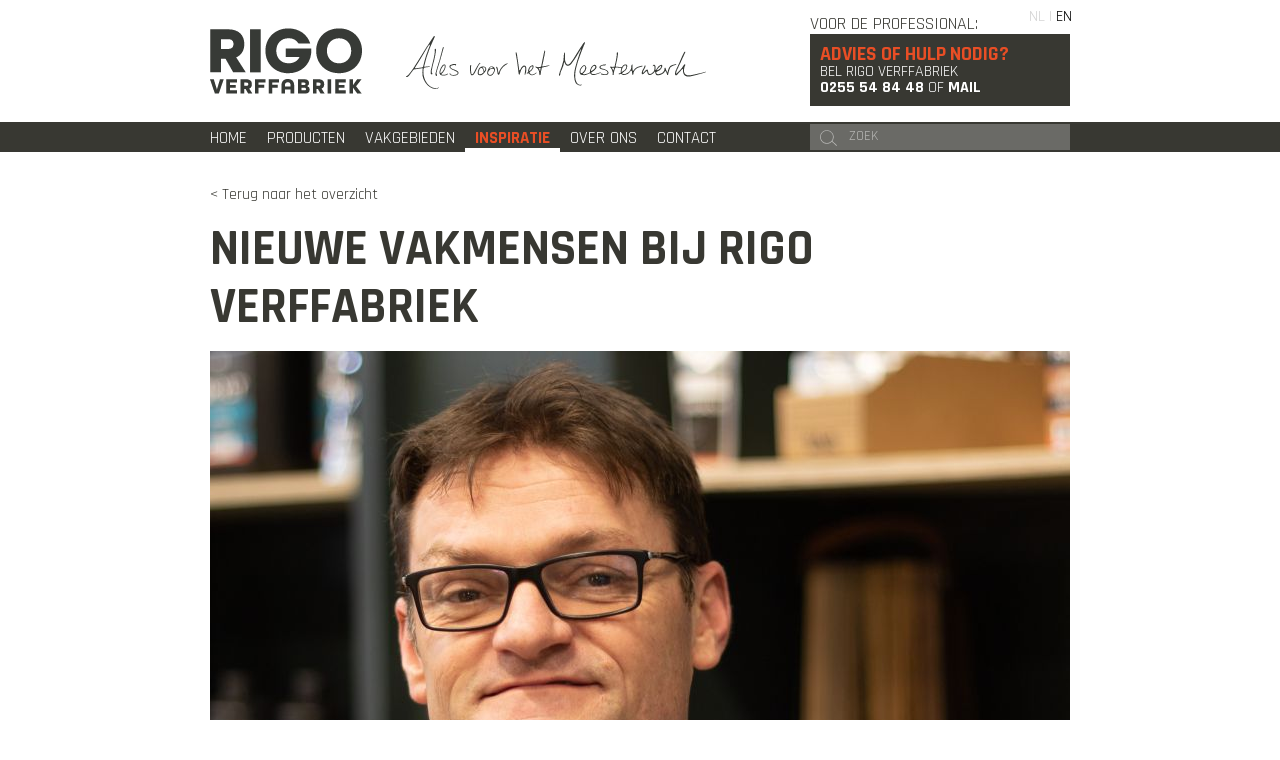

--- FILE ---
content_type: text/html; charset=UTF-8
request_url: https://rigoverffabriek.nl/inspiratie/blog/nieuwe-vakmensen-bij-rigo-verffabriek
body_size: 79682
content:
<!DOCTYPE html>
<html lang="en-US">
<head>
   
	<meta http-equiv="Content-Type" content="text/html; charset=utf-8">

		

	<!-- META TAGS -->
	<meta name="viewport" content="width=device-width, initial-scale=1.0">
	<meta http-equiv="X-UA-Compatible" content="IE=edge">

	<meta name="description" content="RIGO Verffabriek">
	<meta name="keywords" content="RIGO Verffabriek">
	<meta name="author" content="RIGO Verffabriek, info@rigoverffabriek.nl">

	<meta name=robots content="index,follow,archive">


	

	<!-- FB -->
    <meta property="og:image" content="https://www.rigoverffabriek.nl/assets/uploads/images/posts/bg-rigo-posts-nieuwe-vakmensen-bij-rigo-verffabriek.jpg">
    <meta property="og:title" content="Rigo Verffabriek - Nieuwe vakmensen bij RIGO Verffabriek">
    <meta property="og:description" content="RIGO Verffabriek">
    <meta property="og:url" content="https://www.rigoverffabriek.nl/inspiratie/blog/nieuwe-vakmensen-bij-rigo-verffabriek">
	<meta property="og:type" content="website">

	<!-- TWITTER -->
	<meta name="twitter:card" content="summary">
	<meta name="twitter:site" content="@RigoVerffabriek">
	<meta name="twitter:site:id" content="@RigoVerffabriek">
	<meta property="twitter:creator" content="@RigoVerffabriek">
	<meta property="twitter:creator:id" content="@RigoVerffabriek">
	<meta property="twitter:description" content="RIGO Verffabriek">
	<meta property="twitter:title" content="Rigo Verffabriek - Nieuwe vakmensen bij RIGO Verffabriek">
	<meta property="twitter:image" content="https://www.rigoverffabriek.nl/assets/images/general/sm/twitter_640x640.png">
	<meta property="twitter:image:src" content="https://www.rigoverffabriek.nl/assets/images/general/sm/twitter_640x640.png">
	<meta name="twitter:url" content="https://www.rigoverffabriek.nl">

	<!-- iOS -->
	<meta name="apple-mobile-web-app-capable" content="yes">
	<meta name="apple-mobile-web-app-status-bar-style" content="black-translucent">
	<meta name="apple-mobile-web-app-title" content="Rigo Verffabriek">
	<meta name="format-detection" content="telephone=no">

	<link rel="apple-touch-icon" href="https://www.rigoverffabriek.nl/assets/images/general/ios/touch-icon-iphone.png">
	<link rel="apple-touch-icon" sizes="76x76" href="https://www.rigoverffabriek.nl/assets/images/general/ios/touch-icon-ipad.png">
	<link rel="apple-touch-icon" sizes="120x120" href="https://www.rigoverffabriek.nl/assets/images/general/ios/touch-icon-iphone-retina.png">
	<link rel="apple-touch-icon" sizes="152x152" href="https://www.rigoverffabriek.nl/assets/images/general/ios/touch-icon-ipad-retina.png">
	<link rel="apple-touch-startup-image" href="https://www.rigoverffabriek.nl/assets/images/general/ios/startup.png">

	<!-- WINDOWS 8 AND WINDOWS PHONE -->
	<meta name="application-name" content="Rigo Verffabriek">
	<meta name="msapplication-TileColor" content="#FA4616">

	<!-- FAVICON -->
	<link rel="icon" type="image/png" href="/favicon.png">
	<link rel="shortcut icon" href="/favicon.ico">
	<style>

/* @group Colors */
.c-white {color: rgba(255,255,255,1);}
.b-white {background: rgba(255,255,255,1);}
.c-orange {color: rgba(233,78,37,1);}
.b-orange {background: rgba(233,78,37,1);}
.c-darkgrey {color: rgba(56,56,50,1);}
.b-darkgrey {background: rgba(56,56,50,1);}

.c-step-a-color {color: rgba(132,200,181,1);}
.b-step-a-color {background-color: rgba(132,200,181,1);}
.c-step-b-color, .step .c-product-color, .c-step-color {color: rgba(67,106,94,1);}
.b-step-b-color, .step .b-product-color, .b-step-color {background-color: rgba(67,106,94,1);}
.c-step-c-color {color: rgba(94,41,42,1);}
.b-step-c-color {background-color: rgba(94,41,42,1);}

.step .intro h3 {color: rgba(67,106,94,1);}

.c-royl-d-color {color: rgba(246,192,153,1);}
.b-royl-d-color {background-color: rgba(246,192,153,1);}
.c-royl-e-color, .royl .c-product-color, .c-royl-color {color: rgba(218,171,0,1);}
.b-royl-e-color, .royl .b-product-color, .b-royl-color {background-color: rgba(218,171,0,1);}
.c-royl-f-color {color: rgba(205,132,66,1);}
.b-royl-f-color {background-color: rgba(205,132,66,1);}

.royl .intro h3 {color: rgba(218,171,0,1);}

.c-skylt-g-color {color: rgba(168,187,202,1);}
.b-skylt-g-color {background-color: rgba(168,187,202,1);}
.c-skylt-h-color, .skylt .c-product-color, .c-skylt-color {color: rgba(0,150,169,1);}
.b-skylt-h-color, .skylt .b-product-color, .b-skylt-color {background-color: rgba(0,150,169,1);}
.c-skylt-i-color {color: rgba(0,94,97,1);}
.b-skylt-i-color {background-color: rgba(0,94,97,1);}

.skylt .intro h3 {color: rgba(0,150,169,1);}

.c-ekodur-j-color {color: rgba(157,174,136,1);}
.b-ekodur-j-color {background-color: rgba(157,174,136,1);}
.c-ekodur-k-color, .ekodur .c-product-color, .c-ekodur-color {color: rgba(123,154,191,1);}
.b-ekodur-k-color, .ekodur .b-product-color, .b-ekodur-color {background-color: rgba(123,154,191,1);}
.c-ekodur-l-color {color: rgba(67,84,100,1);}
.b-ekodur-l-color {background-color: rgba(67,84,100,1);}

.ekodur .intro h3 {color: rgba(123,154,191,1);}

.c-rexo-m-color {color: rgba(214,180,158,1);}
.b-rexo-m-color {background-color: rgba(214,180,158,1);}
.c-rexo-n-color, .rexo .c-product-color, .c-rexo-color {color: rgba(246,191,71,1);}
.b-rexo-n-color, .rexo .b-product-color, .b-rexo-color {background-color: rgba(246,191,71,1);}
.c-rexo-o-color {color: rgba(99,61,31,1);}
.b-rexo-o-color {background-color: rgba(99,61,31,1);}

.rexo .intro h3 {color: rgba(246,191,71,1);}

.c-toplin-p-color {color: rgba(159,172,170,1);}
.b-toplin-p-color {background-color: rgba(159,172,170,1);}
.c-toplin-q-color, .toplin .c-product-color, .c-toplin-color {color: rgba(160,49,34,1);}
.b-toplin-q-color, .toplin .b-product-color, .b-toplin-color {background-color: rgba(160,49,34,1);}
.c-toplin-r-color {color: rgba(157,97,103,1);}
.b-toplin-r-color {background-color: rgba(157,97,103,1);}

.toplin .intro h3 {color: rgba(160,49,34,1);}

.c-skyn-s-color {color: rgba(181,162,105,1);}
.b-skyn-s-color {background-color: rgba(181,162,105,1);}
.c-skyn-t-color, .skyn .c-product-color, .c-skyn-color {color: rgba(103,68,89,1);}
.b-skyn-t-color, .skyn .b-product-color, .b-skyn-color {background-color: rgba(103,68,89,1);}
.c-skyn-u-color {color: rgba(173,154,157,1);}
.b-skyn-u-color {background-color: rgba(173,154,157,1);}

.skyn .intro h3 {color: rgba(103,68,89,1);}

.c-siprieur-v-color {color: rgba(227,183,124,1);}
.b-siprieur-v-color {background-color: rgba(227,183,124,1);}
.c-siprieur-w-color, .siprieur .c-product-color, .c-siprieur-color {color: rgba(119,114,53,1);}
.b-siprieur-w-color, .siprieur .b-product-color, .b-siprieur-color {background-color: rgba(119,114,53,1);}
.c-siprieur-x-color {color: rgba(136,120,116,1);}
.b-siprieur-x-color {background-color: rgba(136,120,116,1);}

.siprieur .intro h3 {color: rgba(119,114,53,1);}

.c-beeck-y-color {color: rgba(227,183,124,1);}
.b-beeck-y-color {background-color: rgba(227,183,124,1);}
.c-beeck-z-color, .beeck .c-product-color, .c-beeck-color {color: rgba(119,114,53,1);}
.b-beeck-z-color, .beeck .b-product-color, .b-beeck-color {background-color: rgba(119,114,53,1);}
.c-beeck-aa-color {color: rgba(136,120,116,1);}
.b-beeck-aa-color {background-color: rgba(136,120,116,1);}

.beeck .intro h3 {color: rgba(119,114,53,1);}

.c-grijs--color {color: rgba(56,56,50,1);}
.b-grijs--color {background-color: rgba(56,56,50,1);}
.c-grijs-1-color, .grijs .c-product-color, .c-grijs-color {color: rgba(56,56,50,1);}
.b-grijs-1-color, .grijs .b-product-color, .b-grijs-color {background-color: rgba(56,56,50,1);}
.c-grijs-2-color {color: rgba(56,56,50,1);}
.b-grijs-2-color {background-color: rgba(56,56,50,1);}

.grijs .intro h3 {color: rgba(56,56,50,1);}

.c-oranje--color {color: rgba(233,78,37,1);}
.b-oranje--color {background-color: rgba(233,78,37,1);}
.c-oranje-1-color, .oranje .c-product-color, .c-oranje-color {color: rgba(233,78,37,1);}
.b-oranje-1-color, .oranje .b-product-color, .b-oranje-color {background-color: rgba(233,78,37,1);}
.c-oranje-2-color {color: rgba(233,78,37,1);}
.b-oranje-2-color {background-color: rgba(233,78,37,1);}

.oranje .intro h3 {color: rgba(233,78,37,1);}

</style>

	<link rel="stylesheet" type="text/css" href="https://rigoverffabriek.nl/css/normalize.min.css">
	<link href="https://fonts.googleapis.com/css?family=Rajdhani:300,400,500,600,700" rel="stylesheet">  
	
	<!-- VARIABLE -->
	<link rel="stylesheet" type="text/css" href="https://rigoverffabriek.nl/css/main.css?v=0.7">
	<title>Rigo Verffabriek - Nieuwe vakmensen bij RIGO Verffabriek</title>
	
	<!-- Global site tag (gtag.js) - Google Analytics -->
<script async src="https://www.googletagmanager.com/gtag/js?id=UA-63542875-1"></script>
<script>
  window.dataLayer = window.dataLayer || [];
  function gtag(){dataLayer.push(arguments);}
  gtag('js', new Date());

  gtag('config', 'UA-63542875-1');
</script>


<!-- Google tag (gtag.js) -->
<script async src="https://www.googletagmanager.com/gtag/js?id=G-Y1140HD4SD"></script>
<script>
  window.dataLayer = window.dataLayer || [];
  function gtag(){dataLayer.push(arguments);}
  gtag('js', new Date());

  gtag('config', 'G-Y1140HD4SD');
</script>

</head>
<body>
    <div class="preloader"></div>
	<div class="container inspiratie posts item">
	
<header>
    <div class="main">
        <a href="https://rigoverffabriek.nl/" class="logo"></a>
        <div class="payoff"></div>

        <div id="language_switch" style="display:none; position: absolute; right: 5%; display: inline-block; top: 5%; z-index: 2;">
                            NL | <a href="?lang=1" class="language_link">EN</a>
                        <style>
            a.language_link { color: black; } #language_switch {color: lightgray; }
            @media only screen and (max-width : 41em) { #language_switch { font-size: 4vw; }}
            </style>
        </div>

        <div class="contact">
            <h3>Voor de professional:</h3>
            <div class="advies">
                <h2>Advies of hulp nodig?</h2>
                <p>Bel rigo verffabriek<br>
                <a href="tel:0255 54 84 48" class="tel">0255 54 84 48</a> OF <a href="mailto:info@rigoverffabriek.nl">Mail</a></p>
            </div>
        </div>
    </div>
</header>
<nav>
    <div class="mobile_menu_bg"></div>
    <div id="mobile-menu-close"> </div>
    <div class="nav_content">
        <div class="pointer"></div>
        <div class="navbtn page home"><a href="https://rigoverffabriek.nl/" class="menu_item">Home</a></div>
        <div class="dropdown page producten">
            <div class="dropbtn"><a href="https://rigoverffabriek.nl/producten" class="menu_item">Producten</a><div class="btn_mobile"></div></div>
            <div class="dropdown-content">
                <div class="bg_wide">
                    <div class="main">
                        <a href="https://rigoverffabriek.nl/producten"><h2>WE MAKEN...</h2></a>
                    </div>
                </div>

                
                <div class="bg_wide">
                    <div class="main">  
                        <div class="row">
                            <div class="column three">
                                <div class="intro nolink">
                                    <h3>Verf</h3>
                                    <p>De beste watergedragen verf en lijnolie standverf voor binnen en buiten.</p>
                                </div>
                                <div class="pages">
                                    <a href="https://rigoverffabriek.nl/producten/toplin" class="item">Toplin</a><a href="https://rigoverffabriek.nl/producten/ekodur" class="item">Ekodur</a><a href="https://rigoverffabriek.nl/producten/rexo" class="item">Rexo</a>                                </div>
                            </div>
                            <div class="column three">
                                <div class="intro nolink">
                                    <h3>Parketlak</h3>
                                    <p>Watergedragen blanke lakken voor hout en kurk, vloeren en meubels</p>
                                </div>
                                <div class="pages">
                                    <a href="https://rigoverffabriek.nl/producten/skylt" class="item">Skylt</a><a href="https://rigoverffabriek.nl/producten/step" class="item">Step</a>                                </div>
                            </div>
                            <div class="column three">
                                <div class="intro nolink">
                                    <h3>Olie</h3>
                                    <p>Al 40 jaar leidend in eenlaags vloer- en meubelolie</p>
                                </div>
                                <div class="pages">
                                    <a href="https://rigoverffabriek.nl/producten/royl" class="item">Royl</a>                                </div>
                            </div>
                        </div>
                    </div>
                </div>

                <div class="bg_wide b-darkgrey b-overlay bo-light-75">
                    <div class="main">  
                        <div class="row">
                            <div class="column three">
                                <div class="intro nolink">
                                    <h3>Wandafwerking</h3>
                                    <p>Sierpleister en silicaatverven voor het sterke werk.</p>
                                </div>
                                <div class="pages">
                                    <a href="https://rigoverffabriek.nl/producten/skyn" class="item">Skyn</a>                                </div>
                            </div>
                        </div>
                    </div>
                </div>

            </div>
        </div> 
        <div class="dropdown page vakgebieden">
            <div class="dropbtn"><a href="https://rigoverffabriek.nl/vakgebieden" class="menu_item">Vakgebieden</a><div class="btn_mobile"></div></div>
            <div class="dropdown-content">
                <div class="bg_wide">
                    <div class="main">
                        <a href="https://rigoverffabriek.nl/vakgebieden"><h2>JOUW MEESTERWERK...</h2></a>
                    </div>
                </div>

                
                <div class="bg_wide">
                    <div class="main">  
                        <div class="row">
                                                                        <div class="column three">
                                                <a href="https://rigoverffabriek.nl/vakgebieden/vloeren" class="intro">
                                                    <h3>Vloeren</h3>
                                                    <p>Lak en olie<span class="link"></span></p>
                                                </a>
                                                <div class="pages">
                                                    <a href="https://rigoverffabriek.nl/producten/royl" class="item">Royl</a><a href="https://rigoverffabriek.nl/producten/skylt" class="item">Skylt</a><a href="https://rigoverffabriek.nl/producten/step" class="item">Step</a>                                                </div>
                                            </div>
                                                                                    <div class="column three">
                                                <a href="https://rigoverffabriek.nl/vakgebieden/monumenten" class="intro">
                                                    <h3>Monumenten</h3>
                                                    <p>Lijnolie standverf <span class="link"></span></p>
                                                </a>
                                                <div class="pages">
                                                    <a href="https://rigoverffabriek.nl/producten/toplin" class="item">Toplin</a><a href="https://rigoverffabriek.nl/producten/royl" class="item">Royl</a><a href="https://rigoverffabriek.nl/producten/skyn" class="item">Skyn</a>                                                </div>
                                            </div>
                                                                                    <div class="column three">
                                                <a href="https://rigoverffabriek.nl/vakgebieden/schilderwerk" class="intro">
                                                    <h3>Schilderwerk</h3>
                                                    <p>Schildersverf<span class="link"></span></p>
                                                </a>
                                                <div class="pages">
                                                    <a href="https://rigoverffabriek.nl/producten/ekodur" class="item">Ekodur</a><a href="https://rigoverffabriek.nl/producten/rexo" class="item">Rexo</a><a href="https://rigoverffabriek.nl/producten/skyn" class="item">Skyn</a><a href="https://rigoverffabriek.nl/producten/toplin" class="item">Toplin</a>                                                </div>
                                            </div>
                                                                </div>
                    </div>
                </div>

                                            <div class="bg_wide b-darkgrey b-overlay bo-light-75">
                                <div class="main">  
                                    <div class="row">

                                                                                        <div class="column three">
                                                        <a href="https://rigoverffabriek.nl/vakgebieden/meubels" class="intro">
                                                            <h3>Meubels</h3>
                                                            <p>Meubels en interieur<span class="link"></span></p>
                                                        </a>
                                                        <div class="pages">
                                                            <a href="https://rigoverffabriek.nl/producten/ekodur" class="item">Ekodur</a><a href="https://rigoverffabriek.nl/producten/royl" class="item">Royl</a><a href="https://rigoverffabriek.nl/producten/skylt" class="item">Skylt</a><a href="https://rigoverffabriek.nl/producten/step" class="item">Step</a>                                                        </div>
                                                    </div>
                                                                                                    <div class="column three">
                                                        <a href="https://rigoverffabriek.nl/vakgebieden/wandafwerking" class="intro">
                                                            <h3>Wandafwerking</h3>
                                                            <p>Wandafwerking<span class="link"></span></p>
                                                        </a>
                                                        <div class="pages">
                                                            <a href="https://rigoverffabriek.nl/producten/skyn" class="item">Skyn</a>                                                        </div>
                                                    </div>
                                                
                                    </div>
                                </div>
                            </div>
                        
            </div>
        </div> 
        <div class="dropdown page inspiratie">
            <div class="dropbtn"><a href="https://rigoverffabriek.nl/inspiratie" class="menu_item">Inspiratie</a><div class="btn_mobile"></div></div>
            <div class="dropdown-content">
                <div class="bg_wide">
                    <div class="main">
                        <a href="https://rigoverffabriek.nl/inspiratie"><h2>Ter inspiratie...</h2></a>
                    </div>
                </div>
                <div class="bg_wide">
                    <div class="main">  
                        <div class="row">
                                                        <div class="column three">
                                <a href="https://rigoverffabriek.nl/inspiratie/blog" class="intro">
                                    <h3>BLOG</h3>
                                    <p>Alledaagse dingen kunnen ons inspireren en enthousiasmeren. Lees hier onze blogs.<span class="link"></span></p>
                                </a>
                            </div>
                            <div class="column three">
                                <a href="https://rigoverffabriek.nl/inspiratie/projecten" class="intro">
                                    <h3>Projecten</h3>
                                    <p>En natuurlijk zijn er gave gerealiseerde projecten die inspireren. Je vindt ze hier.<span class="link"></span></p>
                                </a>
                            </div>
                        </div>
                    </div>
                </div>
            </div>
        </div>
         <div class="dropdown page overons">
            <div class="dropbtn"><a href="https://rigoverffabriek.nl/over-ons" class="menu_item">Over ons</a><div class="btn_mobile"></div></div>
            <div class="dropdown-content">
                <div class="bg_wide">
                    <div class="main">
                        <a href="https://rigoverffabriek.nl/over-ons#overons"><h2>Alles over ons...</h2></a>
                    </div>
                </div>

                                <div class="bg_wide">
                    <div class="main">  
                        <div class="row">
                            <div class="column three">
                                <a href="https://rigoverffabriek.nl/over-ons#onzemensen" class="intro">
                                    <h3>Onze mensen</h3>
                                    <p>De mensen die RIGO Verffabriek vormen, ieder met zijn eigen kennis en kunde.<span class="link"></span></p>
                                </a>
                            </div>
                            <div class="column three">
                                <a href="https://rigoverffabriek.nl/over-ons#onzemissie" class="intro">
                                    <h3>Meesterwerk</h3>
                                    <p>Bij RIGO Verffabriek zorgen we ervoor dat vakmensen een meesterwerk kunnen maken.<span class="link"></span></p>
                                </a>
                            </div>
                            <div class="column three">
                                <a href="https://rigoverffabriek.nl/over-ons#onzevisie" class="intro">
                                    <h3>Echtheid</h3>
                                    <p>Onze visie is, dat onze maatschappij behoefte heeft aan echtheid.<span class="link"></span></p>
                                </a>
                            </div>
                        </div>
                    </div>
                </div>
                <div class="bg_wide b-step-color">
                    <div class="main">  
                    <div class="row">
                        <div class="column three">
                            <a href="https://rigoverffabriek.nl/over-ons#historie">
                                <div class="intro">
                                    <h3>3 generaties</h3>
                                    <p>Vakmanschap, echtheid en ondernemerszin in ons familiebedrijf.<span class="link"></span></p>
                                </div>
                            </a>
                        </div>
                        <div class="column three">
                            <a href="https://rigoverffabriek.nl/over-ons#ijmuiden">
                                <div class="intro">
                                    <h3>Een fijne omgeving</h3>
                                    <p>Waar je bent, bepaalt hoe je je voelt. Dat vinden wij tenminste. En daarom werken we aan een fijne omgeving.<span class="link"></span></p>
                                </div>
                            </a>
                        </div>
                    </div>
                </div>
                </div>
            </div>
        </div>
        <div class="dropdown page contact">
            <div class="dropbtn"><a href="https://rigoverffabriek.nl/contact" class="menu_item">Contact</a><div class="btn_mobile"></div></div>
            <div class="dropdown-content">
                <div class="bg_wide">
                    <div class="main">
                        <a href="https://rigoverffabriek.nl/contact"><h2>Waar vind je ons?</h2></a>
                    </div>
                </div>
                <div class="bg_wide">
                    <div class="main">  
                        <div class="row">
                            <div class="column three">
                                <a href="https://rigoverffabriek.nl/contact" class="intro">
                                    <h3>Adres fabriek</h3>

                                                                        <p>Per mail en telefoon bereik je ons natuurlijk altijd! We vinden het leuk je te spreken.
Je kunt voor vragen ook het
contactformulier hiernaast gebruiken.
&nbsp;<span class="link"></span></p>
                                </a>
                            </div>
                            <div class="column three">
                                <a href="https://rigoverffabriek.nl/contact/verkooppunten" class="intro">
                                    <h3>Zakelijk</h3>

                                                                        <p>Op zoek naar een groothandel bij jou in de buurt? Vind hier je professionele leverancier. 
<span class="link"></span></p>
                                </a>
                            </div>
                            <div class="column three">
                                <a href="https://rigoverffabriek.nl/contact/particulier" class="intro">
                                    <h3>Particulier</h3>

                                                                        <p>Op zoek naar een "online" verkooppunt? Klik op onderstaande productgroep voor verkooppunten, of kom naar onze winkel in IJmuiden.<span class="link"></span></p>
                                </a>
                            </div>
                        </div>
                    </div>
                </div>
               <div class="bg_wide b-darkgrey b-overlay bo-light-75">
                    <div class="main">  
                        <div class="row">
                            <div class="column three">
                                <a href="https://rigoverffabriek.nl/vacatures" class="intro">
                                    <h3>Vacatures</h3>

                                                                        <p>Wil je bij ons werken? We hebben de volgende vacatures:<span class="link"></span></p>
                                </a>
                            </div>
                        </div>
                    </div>
                </div>
            </div>
        </div>
        <!-- <div class="navbtn page contact">
            <a href="https://rigoverffabriek.nl/#contact" class="menu_item">Contact</a>
        </div> -->
        <div class="searchbox">
            <i class="icon" onclick="document.getElementById('search_form_top').submit(); return false;"></i>
            <form id="search_form_top" name="search_form_top" action="https://rigoverffabriek.nl//zoeken" autocomplete="off">
                <input class="hint" type="search" name="s" id="search" value="ZOEK" onkeyup="if (event.keyCode == 13) { this.form.submit(); return false; }" autocomplete="off" onfocus="if (this.className=='hint') { this.className = ''; this.value = ''; }" onblur="if (this.value == '') { this.className = 'hint'; this.value = 'ZOEK'; }">
            </form>
        </div>

    </div>
</nav>
<div id="mobile-menu-sticky"></div>







<div class="content">
    <section class="article b-white">
        <div class="main">
            <a href="https://rigoverffabriek.nl/inspiratie/blog" style="color: inherit;">&lt; Terug naar het overzicht</a>
            <h1>Nieuwe vakmensen bij RIGO Verffabriek</h1>
            <img src="https://rigoverffabriek.nl//assets/uploads/images/posts/bg-rigo-posts-nieuwe-vakmensen-bij-rigo-verffabriek.jpg?img=55337246" alt="Nieuwe vakmensen bij RIGO Verffabriek" class="headerimage">
            <div class="intro">
                <p>We maken bij RIGO Verffabriek een vliegende start in 2020 met de komst van een aantal fijne, nieuwe collega vakmensen. Al je vragen over SKYLT, STEP en ROYL kun je vanaf nu ook stellen aan Ivar Otten. En wil je meer weten over een (geplaatste) bestelling? Neem gerust contact op met Susanne Kuchmetzki. Met trots stellen we Ivar en Susanne kort aan je voor.</p>            </div>
            <div class="txt">
                <p>Ivar Otten komt het RIGO-team versterken als vertegenwoordiger in de vloerensector. Je zult hem tegenkomen in de omgeving van west Nederland. Met zijn ervaring als verkoper in de parketvloerenbranche en een bak aan technische kennis is hij een waardevolle aanvulling voor ons Verkoop Buitendienst team. Hij heeft er ontzettend veel zin in om mensen uit het vak te ontmoeten en hij komt graag een keer bij je langs om meer te vertellen over de producten van RIGO Verffabriek. Zelf contact opnemen met Ivar kan natuurlijk ook. Je kunt hem bereiken via: 06-53589278 of <a href="mailto:ivar@rigoverffabriek.nl">ivar@rigoverffabriek.nl</a>.&nbsp;</p>
<p>Susanne Kuchmetzki vult het RIGO-team aan bij de Verkoop Binnendienst. Met haar komst kunnen we jou nog beter van dienst zijn van binnenuit de organisatie. Met haar ervaring als procesbegeleider gaat het team de service optimaliseren. En dit vinden wij ontzettend belangrijk! Zo kunnen we jou als gebruiker van onze producten snel en professioneel te woord staan. Susanne is bereikbaar via: 0255-548448, <a href="mailto:verkoop@rigoverffabriek.nl">verkoop@rigoverffabriek.nl</a>.</p>
<p><img title="Portret Susanne.jpg" src="[data-uri]" alt="" width="526" height="404" /></p>
<p>Wij zijn als RIGO Verffabriek uiteraard heel erg blij met de komst van deze nieuwe vakmensen, zodat we samen kunnen zorgen voor nog meer mooie meesterwerken!</p>            </div>
            <a href="https://rigoverffabriek.nl/inspiratie/blog" style="color: inherit;">&lt; Terug naar het overzicht</a>
        </div>
    </section>
</div>
<footer>
	<div class="main">
		<div class="left">
			<div class="column">
				<ul>
					<li><a href="/producten">PRODUCTEN</a></li>
					<li><a href="/producten/ekodur">Ekodur</a></li><li><a href="/producten/rexo">Rexo</a></li><li><a href="/producten/royl">Royl</a></li><li><a href="/producten/skylt">Skylt</a></li><li><a href="/producten/skyn">Skyn</a></li><li><a href="/producten/step">Step</a></li><li><a href="/producten/toplin">Toplin</a></li>				</ul>
			</div>
			<div class="column">
				<ul>
					<li><a href="/vakgebieden">VAKGEBIEDEN</a></li>
					<li><a href="/vakgebieden/monumenten">Monumenten</a></li>
					<li><a href="/vakgebieden/vloeren">Vloeren</a></li>
					<li><a href="/vakgebieden/schilderwerk">Schilderwerk</a></li>
					<li><a href="/vakgebieden/wandafwerking">Wandafwerking</a></li>
					<li><a href="/vakgebieden/meubels">Meubels</a></li>
				</ul>
			</div>
			<div class="column">
				<ul>
					<li><a href="/inspiratie">INSPIRATIE</a></li>
					<li><a href="/inspiratie/blog">Blog</a></li>
					<li><a href="/inspiratie/projecten">Projecten</a></li>
				</ul>
			</div>
			<div class="column">
                				<ul>
					<li><a href="/over-ons">OVER ONS</a></li>
					<li><a href="/over-ons#onzemensen">Onze mensen</a></li>
					<li><a href="/over-ons#onzemissie">Meesterwerk</a></li>
					<li><a href="/over-ons#onzevisie">Echtheid</a></li>
					<li><a href="/over-ons#historie">3 generaties</a></li>
					<li><a href="/over-ons#ijmuiden">Een fijne omgeving</a></li>
				</ul>
				<ul>
					<li><a href="/contact">CONTACT</a></li>
					<li><a href="/contact">Adres fabriek</a></li>
					<li><a href="/contact/verkooppunten">Zakelijk</a></li>
					<li><a href="/contact/particulier">Particulier</a></li>
					<li><a href="/vacatures">Vacatures</a></li>
				</ul>
			</div>
			<div class="row"><a href="/algemene-voorwaarden">Algemene voorwaarden</a>  <span class="divider"> | </span> <a href="/privacybeleid">Privacybeleid</a></div>
				

		</div>
		<div class="right">
			<a href="#" class="logo"></a>
			<div class="responsive">
			<div class="tel"><a href="tel:0255 54 84 48">Telefoon 0255 54 84 48</a></div>
			<div class="adres">
				Dokweg 40, 1976 CA, IJmuiden, Nederland<br><a href="mailto:info@rigoverffabriek.nl">info@rigoverffabriek.nl</a></div>
			<div class="social">
				
				<div class="icon instagram"><a href="https://www.instagram.com/rigoverffabriek/" target="_blank" class="fill-div"></a></div>
				<div class="icon linkedin"><a href="https://www.linkedin.com/company/ursa-paint-quality-&-environment-bv/" target="_blank" class="fill-div"></a></div>
				<div class="icon facebook"><a href="https://www.facebook.com/rigoverffabriek/" target="_blank" class="fill-div"></a></div>
				<div class="icon youtube"><a href="https://www.youtube.com/channel/UCJZXk4xezgnoekKjxd4bXeQ" target="_blank" class="fill-div"></a></div>
				<div class="icon whatsapp"><a href="https://wa.me/0031647057824?text=Beste%20Rigo,%20ik%20heb%20een%20vraag%20over..." class="fill-div"></a></a></div>
			</div>
			</div>
		</div>
	</div>
</footer><div class="modal"></div>

<script src="https://ajax.googleapis.com/ajax/libs/jquery/2.2.0/jquery.min.js" type="text/javascript" ></script>
<script src="https://cdnjs.cloudflare.com/ajax/libs/gsap/2.0.1/TweenMax.min.js"></script>
<script type="text/javascript" src="https://rigoverffabriek.nl/js/main.js" async></script>
<noscript><style type="text/css">.container{opacity:1;}</style></noscript>

<script>
    //Temp activate current page
    var currentPage = $('nav').find('.page.inspiratie').addClass('current');
</script>

</div>
</body>
</html>

--- FILE ---
content_type: text/css
request_url: https://rigoverffabriek.nl/css/main.css?v=0.7
body_size: 24937
content:
/* @group Variables */
body {
	--rigo-color-orange: rgba(233,78,37,1);
	--rigo-color-dark: rgba(56,56,50,1);
	font-size: 16px;
	line-height: 21px;
}

/* @end */

/* @group General */
body {
	color: rgba(56,56,50,1);
}
body,p,html,input {
	font-family: 'Rajdhani', sans-serif;
	font-weight: 400;
	
}
div,span,p, * {
	margin:0;
	padding:0;
	outline:none;
}
body {background: rgba(255,255,255,1);}
a:hover, a:active, a:focus, a:visited {outline: 0;border:none;}
a {cursor:pointer;text-decoration:none;}
.intro a {color: black; text-decoration: underline;}

img.left {
    position: relative;
    display: inline-block;
    float: left;
    margin-right: 20px;
}
img.right {
    position: relative;
    display: inline-block;
    float: right;
    margin-left: 20px;
}
.clear {
    clear: both;
}
.preloader {
    position: fixed;
    width: 100%;
    height: 100%;
    padding: 0;
    margin: 0;
    background: rgba(255,255,255,1);
    z-index: 3;
}
.preloader:before {
    content: '';
    position: absolute;
    display: block;
    width: 128px;
    height: 64px;
    left: 50%;
    top: 30%;
    margin-left: -64px;
    margin-top: -32px;
    background:  url('../assets/images/general/preloader-sprite.png') no-repeat 0 0;
    background-size: 7680px 64px;
    animation: sprite 2s steps(59) infinite;
    z-index: 0;
}
/* @end */

/* @group Headers */
h1,h2,h3,h4,h5,h6 {
	font-family: 'Rajdhani', sans-serif;
	font-weight: 700;
	font-style: normal;
    text-transform: uppercase;
}
.video {
    position: relative;
    width: 860px;
    height: 484px;
    right: 0px;
    padding: 0;
    background: rgba(255,255,255,0.25);
}
.video:before {
    content: '';
    position: absolute;
    display: block;
    width: 32px;
    height: 32px;
    left: 50%;
    top: 50%;
    margin-left: -16px;
    margin-top: -16px;
    background:  url('../assets/images/general/loading-sprite.png') no-repeat 0 0;
    animation: sprite 1.5s steps(33) infinite;
    z-index: -1;
}
/* @end */


/* @end */

/* @group Overlay-Colors */
.b-overlay:before {position: absolute;content: ' ';display: block;width: 100%;height: 100%;}
.b-overlay.bo-dark-25:before {background: rgba(0,0,0,0.25);}
.b-overlay.bo-dark-50:before {background: rgba(0,0,0,0.50);}
.b-overlay.bo-dark-75:before {background: rgba(0,0,0,0.75);}
.b-overlay.bo-light-25:before {background: rgba(255,255,255,0.25);}
.b-overlay.bo-light-50:before {background: rgba(255,255,255,0.50);}
.b-overlay.bo-light-75:before {background: rgba(255,255,255,0.75);}
/* @end */

/* @group Basic */
.content {min-width: 360px;background: rgba(56,56,50,1);}
section {position: relative;width: 100%;}
.strong {font-weight: 700;}
.main {position: relative;height: auto;margin: 0 auto;}
.container {opacity: 0;overflow: hidden;}
.tel {text-decoration: none;}
.main {position: relative;width: 100%;max-width: 960px;}
.link {
    position: absolute;
    content: ' ';
    display: inline-block;
    width: 14px;
    height: 14px;
    margin: 1px 0 0 6px;
    text-align: center;
    background: rgba(233,78,37,1) url(../assets/images/general/icon_arrow_right.svg) no-repeat center center / 90% 90%;
}
.downloadlink:after {
	position: absolute;
    content: ' ';
    display: inline-block;
    width: 16px;
    height: 16px;
    margin: 2px 0 0 6px;
    text-align: center;
    background: rgba(233,78,37,1) url(../assets/images/general/icon_download.svg) no-repeat center center / 90% 90%;
}
a.downloadlink {
    position: relative;
    display: block;
    padding: 14px 20px;
    color: rgba(56,56,50,1);
    text-decoration: none;
    z-index: 1;
    -webkit-transition: color 0.5s ease-out;
    transition: color 0.5s ease-out;
}
a.downloadlink:hover {
    color:rgba(233,78,37,1);
    -webkit-transition: color 0.5s ease-out;
    transition: color 0.5s ease-out;
}
.btn_topage {
    position: relative;
    font-size: 16px;
    line-height: 21px;
    width: 94%;
    max-width: 200px;
    min-width: 100px;
    height: 20px;
    color: rgba(255,255,255,1);
    padding: 0 0 0 3%;
    margin-top: 10px;
    overflow: hidden;
    cursor: pointer;
}
.btn_topage .dot {
	position: absolute;
	width: 420px;
	height: 420px;
	margin-left: -230px;
	margin-top: -220px;
	background: rgba(233,78,37,1);
	border-radius: 220px;
	z-index: 0;
}
.btn_topage p {
	position: relative;
	z-index: 1;
	text-transform: uppercase;
}
.btn_topage:after {
    position: absolute;
    content: ' ';
    display: block;
    width: 20px;
    height: 20px;
    right: 0;
    top: 0;
    margin-left: -26px;
    text-align: center;
    background: rgba(233,78,37,1) url(../assets/images/general/icon_arrow_right.svg) no-repeat center center / 80% 80%;
    z-index: 2;
}
.main {
	position: relative;
	width: 100%;
	max-width: 960px;
}
.link {
    position: absolute;
    content: ' ';
    display: inline-block;
    width: 14px;
    height: 14px;
    margin: 1px 0 0 6px;
    text-align: center;
    background: rgba(233,78,37,1) url(../assets/images/general/icon_arrow_right.svg) no-repeat center center / 90% 90%;
}
.link.inverted {
    position: absolute;
    content: ' ';
    display: inline-block;
    width: 14px;
    height: 14px;
    margin: 1px 0 0 6px;
    text-align: center;
    background: rgba(255,255,255,1) url(../assets/images/general/icon_arrow_right_orange.svg) no-repeat center center / 90% 90%;
}
.btn_topage {
    position: relative;
    font-size: 16px;
    line-height: 21px;
    width: auto;
    max-width: 230px;
    height: 20px;
    align-self: flex-start;
    color: rgba(255,255,255,1);
    padding: 0 32px 0 10px;
    margin-top: 10px;
    overflow: hidden;
    cursor: pointer;
}
.btn_topage .dot {
	position: absolute;
	width: 500px;
	height: 500px;
	margin-left: -260px;
	margin-top: -260px;
	background: rgba(233,78,37,1);
	border-radius: 220px;
	z-index: 0;
}
.btn_topage p {
	position: relative;
	z-index: 1;
	text-transform: uppercase;
}
.btn_topage:after {
    position: absolute;
    content: ' ';
    display: block;
    width: 20px;
    height: 20px;
    right: 0;
    top: 0;
    margin-left: -26px;
    text-align: center;
    background: rgba(233,78,37,1) url(../assets/images/general/icon_arrow_right.svg) no-repeat center center / 80% 80%;
    z-index: 2;
}
#mobile-menu-sticky {
	position: fixed;
	display: none;
	visibility: hidden;
	opacity: 0;
}
.pagination {
    display: inline-block;
}

.pagination a {
    color: rgba(56,56,50,1);
    float: left;
    padding: 8px 16px;
    text-decoration: none;
    border: 1px solid rgba(55,58,54,0.1);
    margin: 0 4px;
    transition: background-color .3s;
}

.pagination a.active {
    background-color: rgba(233,78,37,1);
    color: white;
    border: 1px solid rgba(233,78,37,1);
}

.pagination a:hover:not(.active) {background-color: rgba(55,58,54,0.25);}
header {
	position: relative;
	flex-flow: column nowrap;
	left:0;
	top:0;
	width: 100%;
	height: auto;
}
header .main {
	position: relative;
	width: 100%;
	max-width: 960px;
	height: 122px;
}
header .main .logo {
	position: absolute;
	width: 152px;
	height: 66px;
	left: 50px;
	top: 28px;
	background: url(../assets/images/general/logo_rvf.svg) no-repeat center center / 100% 100%;
}
header .main .payoff {
	position: absolute;
	width: 300px;
	height: 53px;
	left: 246px;
	top: 36px;
	background: url(../assets/images/general/logo_rvf_payoff.svg) no-repeat center center / 100% 100%;
}
header .main .contact {
	position: absolute;
	width: 260px;
	height: 86px;
	right: 50px;
	top: 14px;
}
header .main .contact h3 {
	font-size: 18px;
	line-height: 20px;
	font-weight: 400;
	padding: 0 0 0px 0;
	margin: 0;
}
header .main .contact h2 {
	font-size: 20px;
	line-height: 20px;
	color: rgba(233,78,37,1);
}
header .main .contact .advies {
	position: absolute;
	width: 250px;
	height: auto;

	background: rgba(56,56,50,1);
	padding: 10px 0px 10px 10px;
}
header .main .contact .advies p {
	font-weight: 16px;
	line-height: 16px;
	color: rgba(255,255,255,1);
	text-transform: uppercase;
}
header .main .contact .advies a {
    font-weight: 700;
	color: rgba(255,255,255,1);
}
header .main .contact .advies a.tel {
	font-weight: 700;
	color: rgba(255,255,255,1);
	
}
section.headerimage {
    position: relative;
	display: flex;
	justify-content: center;
	left: 0;
	top: 0;
	width: 100%;
	max-width: 1600px;
	height: auto;
	overflow: visible;
	margin: 0 auto;
	z-index: 1;
}
section.headerimage .bg_image {
    position: relative;
	display: block;
	width: 100%;
	min-width: 1600px;
	max-height: 500px;
	object-fit: cover;
	margin: 0 auto;
}
section.headerimage img {
    position: absolute;
    display: block;
    width: 100%;
}
section.headerimage .main {
    position: relative;
    display: flex;
    align-items: center;
    width: 960px;
    height: 500px;
    margin: 0 auto;
}
section.headerimage .main .txt {
    position: absolute;
    display: flex;
    flex-direction: column;
    left: 50px;
    top: 50px;
}
section.headerimage .main .txt h1 {
    position: relative;
    display: block;
    left: 0px;
    top: 0px;
    width: 360px;
    font-size: 65px;
    line-height: 53px;
    font-weight: 700;
    padding: 0;
    margin: 0 0 0 -5px;
}
section.headerimage-double {
    position: relative;
    display: flex;
    justify-content: center;
    left: 0;
    top: 0;
    width: 100%;
    max-width: 1600px;
    height: auto;
    overflow: visible;
    margin: 0 auto;
    z-index: 1;
}
section.headerimage-double .bg_image {
    position: relative;
    display: block;
    width: 100%;
    min-width: 1600px;
    max-height: 500px;
    object-fit: cover;
    margin: 0 auto;
}
section.headerimage-double img {
    position: absolute;
    display: block;
    width: 50%;

}
section.headerimage-double img.left {
    left: 0;
}
section.headerimage-double img.right {
    right: 0;
}


section.headerimage-double .main {
    position: relative;
    display: flex;
    align-items: center;
    width: 960px;
    height: 500px;
    margin: 0 auto;
}
section.headerimage-double .main .txt {
    position: absolute;
    display: flex;
    flex-direction: column;
    left: 50px;
    top: 50px;
}
section.headerimage-double .main .txt h1 {
    width: 360px;
    font-size: 65px;
    line-height: 53px;
    font-weight: 700;
    padding: 0;
    margin: 0 0 0 -5px;
    color: rgba(255,255,255,1);
}

section.headerimage-wide-2300 {
    position: relative;
    display: flex;
    justify-content: center;
    left: 0;
    top: 0;
    width: 100%;
    max-width: 2300px;
    height: auto;
    overflow: hidden;
    margin: 0 auto;
    z-index: 1;
}
section.headerimage-wide-2300 .bg_image {
    position: relative;
    display: block;
    width: 100%;
    min-width: 2300px;
    max-height: 500px;
    object-fit: cover;
    margin: 0 auto;
}
section.headerimage-wide-2300 img {
    position: absolute;
    display: block;
    width: 100%;
}
section.headerimage-wide-2300 .main {
    position: relative;
    display: flex;
    align-items: center;
    width: 960px;
    height: 500px;
    margin: 0 auto;
}
section.headerimage-wide-2300 .main .txt {
    position: absolute;
    display: flex;
    flex-direction: column;
    left: 50px;
    top: 50px;
}
section.headerimage-wide-2300 .main .txt h1 {
    width: 360px;
    font-size: 58px;
    line-height: 53px;
    font-weight: 700;
    padding: 0;
    margin: 0 0 0 -5px;
}

.referral {
    position: relative;
    display: flex;
    justify-content: center;
    left: 0;
    top: 0;
    width: 100%;
    min-width: 960px;
    max-width: 1600px;
    height: auto;
    max-height: 600px;
    overflow: visible;
    margin: 0 auto;
    z-index: 1;
}
.referral img.bg_image {
    position: absolute;
    display: block;
    width: 100%;
    min-width: 1600px;
    max-height: 600px;
    object-fit: cover;
    margin: 0 auto;
}

.referral .main {
    position: relative;
    display: flex;
    align-items: center;
    width: 960px;
    height: 600px;
    margin: 0 auto;
}
.referral .main .item {
    position: relative;
    display: flex;
    flex-direction: column;
    justify-content: center;
    width: 265px;
    height: auto;
    min-height: 200px;
    left: 50px;
    padding: 50px 40px;
    overflow: hidden;
    word-break: keep-all;
}
.referral .main .item.wide {
    width: 400px;
}
.referral .main .item.right {
    position: absolute;
    left: inherit;
    right: 0px;
}
.referral .main a.item  {
    color: rgba(255,255,255,1);
    text-decoration: none;
}
.referral .main .item h3 {
    font-size: 20px;
    line-height: 20px;
    font-weight: 300;
    padding-bottom: 4px;
}
.referral .main .item h2 {
    font-size: 55px;
    line-height: 53px;
    padding-bottom: 16px;
}
.referral .main .item h2.small {
	font-size: 50px;
	line-height: 40px;
}
.referral .main .item .btn_topage {
    max-width: 170px;
    margin-top: 16px;
}
/* @end */

/* @group General */
section.intro .main.new {
    display: block;
}
section.intro .main.new .fullwidth_column .fullwidth_item {
    padding: 5% 0 5% 0;
}
section.intro .main.new .fullwidth_column .fullwidth_item p {
    color: rgba(36,36,36,1);
    font-size: 23px;
    line-height: 36px;
}
section.intro .main.new .fullwidth_column .fullwidth_item a {
    color: rgba(233,78,37,1);
}
section.intro .main.new .fullwidth_column .fullwidth_item .btn_topage p {
    font-size: 16px;
    line-height: 21px;
}

section.intro .main.new .two_column {
    display: flex;
    height: 160px;
}
section.intro .main.new .two_column .two_column_item {
    width: 50%;
    display: flex;
}
section.intro .main.new .two_column .two_column_item .image {

}
section.intro .main.new .two_column .two_column_item .image img {
    width: 165px;
    height: 160px;
}
section.intro .main.new .two_column .two_column_item .text_container {
    padding: 6% 6% 0 3%;
}
section.intro .main.new .two_column .two_column_item .text_container h2 {
    font-size: 27px;
    line-height: 24px;
}
section.intro .main.new .two_column .two_column_item .text_container .btn_topage {
    background-color: white;
    position: absolute;
    bottom: 16%;
}
section.intro .main.new .two_column .two_column_item .text_container .btn_topage p {
    font-size: 16px;
    line-height: 21px;
}

.main .columns-2 {
    position: relative;
    display: flex;
    flex-wrap: wrap;
    flex-direction: row;
}
.main .columns-2 .item {
    position: relative;
    display: flex;
    flex-direction: column;
    justify-content: flex-end;
    width: 39%;
    padding: 30px 50px;
    overflow: hidden;
}
.main .columns-3 {
    position: relative;
    display: flex;
    flex-wrap: nowrap;
    flex-direction: row;
}
.main .columns-3 .item {
    position: relative;
    display: flex;
    flex-direction: column;
    justify-content: flex-end;
    width: 23%;
    padding: 30px 50px;
    overflow: hidden;
}
.main .columns-2 a.item, .main .columns-3 a.item  {
    color: rgba(255,255,255,1);
    text-decoration: none;
    cursor: pointer;
}
.main .columns-2 .item .btn_topage, .main .columns-3 .item .btn_topage {
    /*width: 140px;*/
    padding-left: 3%;
    margin-left: -3%;
    z-index: 1;
}
.main .columns-2 .item h3, .main .columns-2 .item p, .main .columns-2 .item .btn_topage, .main .columns-3 .item h3, .main .columns-3 .item p, .main .columns-3 .item .btn_topage {
    position: relative;
    display: block;
    z-index: 1;
}
.main .columns-2 .item h3, .main .columns-3 .item h3 {
    font-size: 40px;
    line-height: 48px;
}
.main .columns-2 .item .filler, .main .columns-3 .item .filler {
    position: absolute;
    width: 1200px;
    height: 1200px;
    left: 50%;
    top: 50%;
    margin-left: -600px;
    margin-top: -600px;
    background: rgba(255,255,255,1);
    border-radius: 600px;
    z-index: 0;
}
section.pages {
    
}
section.intro {
    
}
section.intro .main {
    display: flex;
    flex-direction: row;
    justify-content: space-between;
}



section.intro .main {
    width: 860px;
    padding: 55px 50px;
}
section.intro .main a {
    color: rgba(255,255,255,1);
}
section.intro .main h2 {
    font-size: 40px;
    line-height: 40px;
}
section.intro .main p {
    font-size: 20px;
    line-height: 30px;
}
section.intro .main .txt {
    width: 560px;
}
.main .txt a {
    color: rgba(233,78,37,1);
}
.txt.googleLinks {
    width: 57% !important;
    float: left;
    padding-top: 1%;
}
.product_googleLinks strong {
    text-transform: uppercase;
    width: 100%;
    display: block;
    padding-top: 1%;
}
.product_googleLinks a {
    position: relative;
    display: inline-block;
    font-weight: 700;
    text-transform: uppercase;
    text-align: center;
    padding: 1% 2%;
    margin: 0 1% 0 0;
    background-color: rgba(56,56,50,1);
    color: rgba(255,255,255,1) !important;
}
.txt.vacancies a {
    width: 100%;
}
.vacancies .item h4 {
    font-size: 30px;
    padding-bottom: 20px;
}
@media only screen and (max-width : 960px) and (min-width : 41em) {
    .vacancies .item h4 {
        font-size: 3vw;
        padding-bottom: 2vw;
    }
}
@media only screen and (max-width : 41em) {
    .vacancies .link {
        display: none;
    }
    .vacancies .item h4 {
        font-size: 6vw;
        line-height: 5vw;
        padding-bottom: 4vw;
    }
}
.txt ul {
    margin-top: 0;
    width: 100%;
}

section.intro .main aside {
    width: 260px;
    height: auto;
}
section.intro .main .contact, .download_cta {
    position: relative;
    display: flex;
    flex-direction: column;
    justify-content: center;
    width: 220px;
    height: auto;
    padding: 14px 20px;
    align-self: flex-start;
}
.download_cta {
    background-color: rgba(246,191,71,1);
    top: 56%;
    color: white;
}
section.intro .main .contact h4, section.intro .main aside h4, .download_cta h4 {
    font-size: 20px;
    line-height: 18px;
}
section.intro .main .contact p {
    font-size: 19px;
    line-height: 18px;
    padding-top: 6px;
}
section.intro .main .contact .link, .download_cta .link {
    margin: 0px 0 0 6px;
}
section.intro .main .whatsapp {
    position: relative;
    display: flex;
    flex-direction: column;
    justify-content: center;
    width: 220px;
    height: auto;
    padding: 14px 20px;
    align-self: flex-start;
}
section.intro .main .whatsapp h4, section.intro .main aside h4 {
    font-size: 20px;
    line-height: 18px;
}
section.intro .main .whatsapp a {
    font-size: 25px;
    line-height: 25px;
    font-weight: 700;
    color: rgba(255,255,255,1);
}
section.intro .main .whatsapp .icon-whatsapp {
    position: relative;
    display: inline-block;
    width: 25px;
    height: 25px;
    top: 4px;
    margin: 6px 6px 0 0;
    background: rgba(0,0,0,0) url(../assets/images/general/icon_sm_whatsapp_clean.svg) no-repeat center center / 100% 100%;
}
section.intro .main .productsused {
    position: relative;
    display: flex;
    flex-flow: row wrap;
    justify-content: flex-start;
    width: 260px;
    height: auto;
    padding: 0;
    margin-top: 6px;
    align-self: flex-start;
}
section.intro .main .productsused h5 {
    position: relative;
    display: block;
    width: 100%;
    font-size: 20px;
    line-height: 18px;
    color: rgba(255,255,255,1);
    margin-top: 2%;
}

section.intro .main .productsused .item {
    position: relative;
    display: inline-block;
    font-size: 14px;
    font-weight: 700;
    text-transform: uppercase;
    text-align: center;
    padding: 3px 5px;
    margin: 6px 6px 0 0;
    max-height: 21px;
    min-width: inherit;
    width: 27.9%;
    background-color: rgba(56,56,50,1);
    color: rgba(255,255,255,1);
    cursor: pointer;
    -webkit-transition: color 0.5s ease-out, background-color 0.5s ease-out;
    transition: color 0.5s ease-out, background-color 0.5s ease-out;
}
section.intro .main .productsused .item:hover {
    -webkit-transition: color 0.5s ease-out, background-color 0.5s ease-out;
    transition: color 0.5s ease-out, background-color 0.5s ease-out;
    color: rgba(255,255,255,1);
    background-color: rgba(233,78,37,1);
}
section.intro .main .productsused .item:nth-child(4n), section.intro .main .productsused .item:last-of-type{
    margin-right: 0;
}
section.intro .main .right {
    position: relative;
    display: flex;
    flex-direction: column;
    justify-content: center;
    width: 260px;
    height: auto;
    font-size: 15px;
    padding: 0;
    align-self: flex-start;
}
section.intro .main .right h4, section.intro .main aside h4 {
    font-size: 20px;
    line-height: 18px;
}
section.intro .main .right p {
    font-size: 18px;
    line-height: 17px;
    padding-top: 6px;
}
section.intro .main .right .link {
    margin: 0px 0 0 6px;
}
section.intro .main .item {
    position: relative;
    display: flex;
    flex-direction: column;
    justify-content: flex-start;
    width: 220px;
    height: auto;
    padding: 14px 20px;
}
/* @end */

/* @group Home */
.home section.intro .main {
    padding: 0;
}
.home section.intro .bg_right {
	position: absolute;
	content: ' ';
	display: block;
	width: 50%;
	height: 100%;
	left: 50%;
}
.home section.intro .bg_left {
    position: absolute;
    content: ' ';
    display: block;
    width: 50%;
    height: 100%;
    left: 0;
}
.home section.intro .item p {
	color: rgba(255,255,255,1);
}
.home section.intro .item {
	padding-top: 50px;
}
.home section.intro .item:nth-child(1) {
    padding: 50px 30px 30px 0;
    width: 30%;
}
.home section.intro .item h3 {
	font-size: 30px;
	line-height: 25px;
}
.home section.products {
	padding: 80px 0 70px 0;
}
.home section.products h2 {
	position: relative;
	display: block;
	max-width: 400px;
	font-size: 65px;
	line-height: 53px;
	color: rgba(255,255,255,1);
	padding-bottom: 20px;
}
.home section.products .main .item {
	position: relative;
    display: flex;
    flex-direction: column;
	left: 50px;
}
.home section.verkooppunten {
}
.home section.verkooppunten .image {
	position: absolute;
	display: flex;
	justify-content: center;
	align-content: center;
	width: 250px;
	height: 195px;
	left: 80px;
	top: -35px;
	z-index: 1;
}
.home section.verkooppunten .image img {
	object-fit: contain;
}
.home section.verkooppunten .txt {
	position: relative;
	display: flex;
    flex-direction: column;
	width: 530px;
	height: auto;
	padding: 40px 0;
	left: 340px;
}
.home section.verkooppunten h3 {
	font-size: 42px;
	line-height: 36px;
	color: rgba(255,255,255,1);
}
.home .content .link {
	margin: 8px 0 0 6px;
}
.home section.headerimage-wide-2300 .main #mc_paint {
    position: absolute;
    width: 820px;
    height: 120px;
    left: -10px;
    top: 370px;
}
.home section.headerimage-wide-2300 .main #mc_paint img {
    opacity: 0;
}
.home section.headerimage-wide-2300 .main #mc_paint img:first-child {
    opacity: 1;
}
.home section.headerimage-wide-2300 .main .aw_overlay {
    position: absolute;
    width: 937px;
    height: 117px;
    left: -76px;
    bottom: 0;
}
.home section.headerimage-wide-2300 .main #mc_fish {
    position: absolute;
    width: 500px;
    height: 265px;
    left: 393px;
    top: 190px;
    background: rgba(0255,255,255,0);
    overflow: hidden;
}
.home section.headerimage-wide-2300 .main #mc_fish:after{
    position: absolute;
    content: ' ';
    width: 67px;
    height: 106px;
    left: 433px;
    top: 144px;
    background: rgba(255,255,255,0) url(../assets/images/home/mc_fish/aw_fish_overlay.png) no-repeat center center / 100% 100%;
    z-index: 10;
}

.home section.headerimage-wide-2300 .main #mc_fish .aw_fish {
    position: absolute;
    width: 42px;
    height: 148px;
    left: 0px;
    top: 0px;
    background: rgba(255,255,255,0) url(../assets/images/home/mc_fish/aw_fish.png) no-repeat center center / 100% 100%;
    opacity: 0;
}
/* @end */

/* @group Vakgebieden */
.vakgebieden section.overview .main {
    width: 960px;
}
.vakgebieden .headerimage .main .txt h1 {color:rgba(255,255,255,1);}
.vakgebieden section.intro .main h2, .vakgebieden section.intro .main p, .download_cta p {
    color: rgba(255,255,255,1);
}
.vakgebieden section.intro .main .contact h4, .vakgebieden section.intro .main .contact a, .download_cta a {
    color: rgba(56,56,50,1);
}
.downloads .contact a {
    color: black;
    text-decoration: underline;
  }
.vakgebieden section.headerimage {
    height: 500px;
    background: rgba(0,0,0,0) url(../assets/uploads/images/vakgebieden/bg_header_vakgebieden.jpg) no-repeat center top / 1600px 500px;
}
.vakgebieden section.overview .item {

}
.vakgebieden section.overview .item .main {
    display: flex;
    flex-direction: row;
    width: 860px;
    padding: 26px 0;
}
.vakgebieden section.overview .item .main .image {
    position: relative;
    display: inline-flex;
    width: 220px;
    height: 150px;
    margin-right: 32px;
}
.vakgebieden section.overview .item .main .image img {
    object-fit: cover;
}
.vakgebieden section.overview .item .main .txt {
    display: flex;
    flex-direction: column;
    justify-content: center;
}
.vakgebieden section.overview .item .main .txt h2 {
    display: block;
    width: 380px;
    font-size: 40px;
    line-height: 34px;
    color: rgba(255,255,255,1);
}
.vakgebieden section.overview .btn_topage {
    max-width: 210px;
}
.vakgebieden.item .productinfo {
    color: rgba(255,255,255,1);
}
.vakgebieden.item .productinfo .main {
    position: relative;
    display: flex;
    flex-direction: row;
    width: 860px;
    margin: 0 auto;
    padding: 64px 0 64px 0;
}
.vakgebieden.item .productinfo .main .image {
    position: relative;
    display: flex;
    width: 246px;
    height: 222px;
    margin-right: 36px;
}

.vakgebieden.item .productinfo .main .image img{
    position: relative;
    width: auto;
    height: 100%;
    object-fit: cover;

}
.vakgebieden.item .productinfo .main .txt {
    display: flex;
    justify-content: center;
    flex-direction: column;
}
.vakgebieden.item .overview .item .main {
    position: relative;
    display: flex;
    width: 810px;
    margin: 0 auto;
}
.vakgebieden.item .overview .item .main .image {
    position: relative;
    display: inline-flex;
    justify-content: center;
    width: 200px;
    height: 200px;
    margin-right: 32px;
}
.vakgebieden.item .overview .item .main .image img {
    height: 100%;
    object-fit: cover;
}
.vakgebieden.item .overview .item .main .txt {
    width: 578px;
}
.vakgebieden.item .overview .item .main .txt h2 {
    font-size: 30px;
    line-height: 30px;
}
.vakgebieden.item .overview .item .main .txt p {
    color: rgba(255,255,255,1)
}
/* @end */

/* @group Inspiratie */
.inspiratie section.overview .main {
    width: 960px;
}
.inspiratie section.intro .main h1 {
    font-size: 50px;
    line-height: 46px;
    padding: 0 0 14px 0;
}
.inspiratie section.intro .main h2, .inspiratie section.intro .main p {
    color: rgba(255,255,255,1);
}
.inspiratie section.intro .main .contact h4, .inspiratie section.intro .main .contact a {
    color: rgba(255,255,255,1);
}
.inspiratie section.headerimage {
    height: 500px;
}
.inspiratie section.overview .item {

}
.inspiratie section.overview .item .main {
    display: flex;
    flex-direction: row;
    width: 860px;
    padding: 26px 0;
}
.inspiratie section.overview .item .main .image {
    position: relative;
    display: inline-flex;
    width: 150px;
    height: 150px;
    margin-right: 32px;
    background: rgba(56,56,50,0.5)
}
.inspiratie section.overview .item .main .image img {
    object-fit: cover;
}
.inspiratie section.overview .item .main .txt {
    display: flex;
    flex-direction: column;
    justify-content: center;
    
}
.inspiratie section.overview .item .main .txt h2 {
    display: block;
    width: 380px;
    font-size: 40px;
    line-height: 34px;
    color: rgba(255,255,255,1);
}
.inspiratie section.overview .btn_topage {
    max-width: 210px;
}
.inspiratie .referral, .inspiratie .referral .main {
	max-height: 500px;
}

/*posts*/

.inspiratie.posts section.overview {
    background: rgba(255,255,255,1);
}
.inspiratie.posts section.overview .main {
    width: 960px;
}

.inspiratie.posts section.intro .main h2, .inspiratie.posts section.intro .main p {
    color: rgba(255,255,255,1);
}
.inspiratie.posts section.intro .main .contact h4, .inspiratie.posts section.intro .main .contact a {
    color: rgba(56,56,50,1);
}
.inspiratie.posts section.overview .columns {
    position: relative;
    display: flex;
    flex-wrap: wrap;
    flex-direction: row;
    padding-top: 64px;
}
.inspiratie.posts section.overview .columns .item {
    position: relative;
    display: flex;
    flex-direction: column;
    justify-content: flex-end;
    width: 44%;
    padding: 0 0 32px 0;
    overflow: hidden;
}
.inspiratie.posts section.overview .columns .item .txt { 
}
.inspiratie.posts section.overview .columns .item:nth-child(odd) {
    margin-left: 50px;
}
.inspiratie.posts section.overview .columns .item:nth-child(even) {
    margin-left: 16px;
}
.inspiratie.posts section.overview .columns .item .image {
    position: relative;
    display: block;
    width: 100%;
    height: auto;
    margin-bottom: 16px;
}
.inspiratie.posts section.overview .columns .item .image:before {
    content: '';
    position: absolute;
    display: block;
    width: 32px;
    height: 32px;
    left: 50%;
    top: 50%;
    margin-left: -16px;
    margin-top: -16px;
    background:  url('../assets/images/general/loading-sprite.png') no-repeat 0 0;
    animation: sprite 1.5s steps(33) infinite;
}
.inspiratie.posts section.overview .columns .item .image img {
    position: relative;
    display: block;
    width: 100%;
    min-height: 320px;
    height: auto;
    object-fit: cover;
    color: rgba(56,56,50,1);
}
.inspiratie.posts section.overview .columns a.item h4 {
    font-size: 20px;
    line-height: 20px;
    color: rgba(56,56,50,1);
}
.inspiratie.posts section.overview .columns a.item p {
    color: rgba(56,56,50,1);

}
.inspiratie.posts section.overview .columns a.item .link {
    margin: 3px 0 0 6px;
}
.inspiratie.posts section .pagination {
    margin: 32px 0 64px 50px;
}
.inspiratie.posts section.article {
    padding: 32px 0 64px 0;
}
.inspiratie.posts section.article .main {
    width: 860px;
}
.inspiratie.posts section.article h1 {
    font-size: 50px;
    line-height: 58px;
    padding: 15px 0;
}
.inspiratie.posts section.article .headerimage {
    position: relative;
    display: block;
    width: 100%;
    object-fit: cover;
    margin-bottom: 32px;
}
.inspiratie.posts section.article .intro {
    font-size: 20px;
    line-height: 26px;
    margin-bottom: 32px;
}
.inspiratie.posts section.article .intro p {
    margin-bottom: 16px;
}
.inspiratie.posts section.article .intro p:last-child {
    margin-bottom: 0;
}
.inspiratie.posts section.article .image-caption {
    position: relative;
    display: flex;
    flex-flow: row nowrap;
    width: 100%;
    padding: 32px 0;
}
.inspiratie.posts section.article .txt {
    position: relative;
    display: flex;
    flex-flow: row wrap;
    width: 100%;
    margin-bottom: 32px;
}
.inspiratie.posts section.article .txt p {
    margin-bottom: 16px;
}
.inspiratie.posts section.article .txt h2 {
    font-size: 50px;
    line-height: 58px;
    padding: 16px 0;
}
.inspiratie.posts section.article .txt img {
    width: 100%;
    height: auto;
    object-fit: cover;
    margin: 0 0 16px 0;
}

.inspiratie.posts section.article .image-caption img {
    display: block;
    width: 405px;
    height: 310px;
    margin-right: 36px;
}
.inspiratie.posts section.article .image-caption .caption {
    display: block;
    /*display: flex;
    justify-content: center;
    flex-flow: column wrap;*/
}
.inspiratie.posts section.article .image-caption.img-right {
    flex-direction: row-reverse;
}
.inspiratie.posts section.article .image-caption.img-right img {
    margin-right: 0;
    margin-left: 36px;
}
.inspiratie.posts section.article .video {
    margin: 32px 0 32px 0;
}
.inspiratie.posts section.item {

}
.inspiratie.posts.item .headerimage .main .txt h1 {color:rgba(255,255,255,1);}

/*Projecten*/
.inspiratie.projecten section.intro .right .filter-items,
.inspiratie.posts section.intro .right .filter-items {
    position: relative;
    display: flex;
    flex-wrap: wrap;
    flex-direction: row;
    justify-content: space-between;
    margin: 0;
    padding-bottom: 20px;
}
.inspiratie.projecten section.intro .right .filter-items div,
.inspiratie.posts section.intro .right .filter-items div {
    position: relative;
    display: inline-block;
    font-size: 12px;
    font-weight: 700;
    text-transform: uppercase;
    text-align: center;
    padding: 3px 10px;
    margin: 6px 6px 0 0;
    max-height: 21px;
    min-width: 44px;
    background-color: rgba(56,56,50,1);
    color: rgba(255,255,255,1);
    cursor: pointer;
    -webkit-transition: color 0.5s ease-out, background-color 0.5s ease-out;
    transition: color 0.5s ease-out, background-color 0.5s ease-out;
}
.inspiratie.projecten section.intro .right .filter-items div:hover,
.inspiratie.posts section.intro .right .filter-items div:hover {
    -webkit-transition: color 0.5s ease-out, background-color 0.5s ease-out;
    transition: color 0.5s ease-out, background-color 0.5s ease-out;
    color: rgba(255,255,255,1);
    background-color: rgba(233,78,37,1);
}
.inspiratie.projecten section.intro .right .filter-items#producten div.control.reset {
    min-width: initial;
    width: 130px;
    background: rgba(56,56,50,0.7);
}
.inspiratie.projecten section.intro .right .filter-items#producten div.control.reset.mixitup-control-active {
    background-color: rgba(233,78,37,1);
}

.inspiratie.projecten section.intro .right .filter-items div:nth-child(3n),
.inspiratie.posts section.intro .right .filter-items div:nth-child(3n){
    margin-right: 0;
}
.inspiratie.projecten section.intro .right #afwerking,
.inspiratie.posts section.intro .right #afwerking {
    margin-bottom: 6px;
}
.inspiratie.projecten section.intro .right #afwerking .control,
.inspiratie.posts section.intro .right #afwerking .control {

    padding: 3px 19px;
}
.inspiratie.projecten section.intro .right .filter-items#producten div {
    position: relative;
    display: inline-block;
    font-size: 12px;
    font-weight: 700;
    text-transform: uppercase;
    text-align: center;
    padding: 3px 5px;
    margin: 6px 6px 0 0;
    max-height: 21px;
    min-width: inherit;
    width: 50px;
    background-color: rgba(56,56,50,1);
    color: rgba(255,255,255,1);
    cursor: pointer;
    -webkit-transition: color 0.5s ease-out, background-color 0.5s ease-out;
    transition: color 0.5s ease-out, background-color 0.5s ease-out;
}
.inspiratie.projecten section.intro .right .filter-items#producten div:hover {
    -webkit-transition: color 0.5s ease-out, background-color 0.5s ease-out;
    transition: color 0.5s ease-out, background-color 0.5s ease-out;
    color: rgba(255,255,255,1);
    background-color: rgba(233,78,37,1);
}
.inspiratie.projecten section.intro .right .filter-items#producten div:nth-child(4n), .inspiratie.projecten section.intro .right .filter-items#producten div:last-of-type{
    margin-right: 0;
}
.inspiratie.projecten section.intro .right .filter-items#producten div.mixitup-control-active {
    background-color: rgba(233,78,37,1);
}
.inspiratie.projecten section.overview {
    position: relative;
    width: 100%;
    height: auto;
    background: rgba(56,56,50,1);
}
.inspiratie.projecten section.overview .filter-results {
    position: relative;
    display: flex;
    flex-flow: row wrap;
    width: 100%;
    max-width: 960px;
    margin: 0 auto;
}
.inspiratie.projecten section.overview .filter-results a.project-item {
    position: relative;
    display: flex;
    flex-flow: column nowrap;
    justify-content: center;
    width: 33.333333%;
    height: 320px;
    overflow: hidden;
    color: rgba(56,56,50,1);
}
.inspiratie.projecten section.overview .filter-results .project-item img {
    position: absolute;
    width: auto;
    height: 100%;
    object-fit: cover;
    align-self: center;
    z-index: 0;
    left: -27%;
}
.inspiratie.projecten section.overview .filter-results .project-item div.image {
    position: absolute;
    width: 100%;
    height: 100%;
}
.inspiratie.projecten section.overview .filter-results .project-item .content {
    position: absolute;
    display: flex;
    flex-flow: column nowrap;
    justify-content: flex-end;
    width: 100%;
    min-width: 320px;
    height: 100%;
    background: none;
}

.inspiratie.projecten section.overview .filter-results .project-item .content .dot-overlay {
    position: absolute;
    width: 500px;
    height: 500px;
    left: 50%;
    top: 50%;
    margin-left: -250px;
    margin-top: -250px;
    background: rgba(255,255,255,1);
    border-radius: 250px;
    z-index: 0;
}
.inspiratie.projecten section.overview .filter-results .project-item .content .txt {
    position: relative;
    padding: 50px;
    opacity: 0;
}
.inspiratie.projecten section.overview .filter-results .project-item .content .txt .btn_topage p {
    color: rgba(56,56,50,1);
}
.inspiratie.projecten article.project {

}
.inspiratie.projecten article.project .main {
    width: 860px;
    padding: 55px 50px;
}
.inspiratie.projecten article.project .main h1 {
    font-size: 77px;
    line-height: 66px;
    padding: 14px 0 14px 0;
}
.inspiratie.projecten article.project .main p {
    font-size: 18px;
    line-height: 32px;
    color: rgba(255,255,255,1);
    padding: 0 0 14px 0;
}
.inspiratie.projecten article.project .main p.intro {
    font-size: 20px;
    line-height: 30px;
    padding: 0 0 14px 0;
}
.inspiratie.projecten article.project .main img {
    width: 100%;
    height: auto;
    object-fit: cover;
    padding: 50px 0;
}
/* @end */

/* @group Contact */
.contact section.headerimage-wide-2300 {
    height: 500px;
}
.contact section.headerimage-wide-2300 .animation {
    position: absolute;
    width: 100%;
    height: 100%;
    overflow: hidden;
}
.contact section.headerimage-wide-2300 .main {
	align-items: inherit;
}
.contact section.headerimage-wide-2300 .animation .aw_bird {
    position: absolute;
    width: 180px;
    height: 81px;
    left: 0;
    top: 0;
    opacity: 0;
}
.contact section.headerimage-wide-2300 .animation .aw_bird img {
    width: 100%;
    height: 100%;
    object-fit: cover;
}
.contact section.headerimage-wide-2300 .animation #motionPath_01{
    fill:solid;stroke:#000000;stroke-miterlimit:10;
}
.contact section.headerimage-wide-2300 a.btn_verkooppunten {
	position: absolute;
	width: 240px;
	height: 46px;
	left: 50px;
	top: 16px;
	padding: 10px;
	font-size: 27px;
	line-height: 24px;
	color: rgba(255,255,255,1);
	background: rgba(56,56,50,1);
}
.contact section.headerimage-wide-2300 a.btn_verkooppunten h3 {
	font-size: 27px;
	line-height: 24px;
	color: rgba(255,255,255,1);
}
.contact section.headerimage-wide-2300 a.btn_verkooppunten h3 .link {
	width: 20px;
	height: 20px;
	margin: 2px 0 0 16px;
}
.contact section.contactform .main {
    position: relative;
    display: flex;
    flex-direction: row;
    width: 860px;
    padding: 65px 50px; 
}

.contact section.contactform .main .txt {
    position: relative;
    display: flex;
    flex-direction: column;
    width: 400px;
    height: auto;
    color: rgba(255,255,255,1);
    background: rgba(255,255,255,0);
    margin: 0 30px 0 0;
}
.contact section.contactform .main .txt a {
    color: rgba(255,255,255,1);
    text-decoration: none;
}
.contact section.contactform .main .txt h2 {
    font-size: 32px;
    line-height: 30px;
    margin-bottom: 50px;
}
.contact section.contactform .main .txt h3 {
    font-size: 32px;
    line-height: 30px;
    margin-bottom: 16px;
}
.contact section.contactform .main .txt p {
    font-size: 20px;
    line-height: 20px;
    margin-bottom: 16px;
}
.contact section.contactform .main .form {
    position: relative;
    display: flex;
    flex-direction: column;
    width: 430px;
    height: auto;
    background: rgba(255,255,255,0);
    margin-bottom: 0;
    color: #fff;
}
.contact section.contactform .main .form #contact_form {
    color: #fff;

}
.contact section.contactform .main .form #contact_form .field.warning {
    border: 1px solid #e91919;
    box-sizing: border-box;
    -moz-box-sizing: border-box;
    -webkit-box-sizing: border-box;
}
.contact section.contactform .main .form #contact_form input[type=text], .contact section.contactform .main .form #contact_form textarea {
    font-family: 'Rajdhani', sans-serif;
    font-style: normal;
    font-size: 16px;
    line-height: 21px;
    width: 100%;
    padding: 12px 20px;
    margin: 0 0 16px 0;
    box-sizing: border-box;
    border: none;
    outline: none;
    resize: vertical;

    border: 1px solid rgba(255,255,255,0);
    box-sizing: border-box;
    -moz-box-sizing: border-box;
    -webkit-box-sizing: border-box;
}
.contact section.contactform .main .form #contact_form .btn_topage {
    border: none;
    outline: none;
    height: 40px;
    max-width: 270px;
    font-size: 32px;
    line-height: 42px;
    padding: 0 100px 0 20px;
    cursor: pointer;
    z-index: 10;
}
.contact section.contactform .main .form #contact_form .btn_topage:after {
    width: 40px;
    height: 40px;
    z-index: 2;
}
.contact section.contactform .main .form #contact_form .btn_topage .dot {
    margin-top: -270px;
    margin-left: -270px;
}
.contact section.map {
    position: relative;
    width: 100%;
    height: 760px;
}
.contact section.map iframe {
    position: relative;
    width: 100%;
    height: 100%;
}

/* @end */

/* @group Contact Verkooppunten */
.verkooppunten section.headerimage {
    height: 700px;
    background: rgba(56,56,50,1);
}
/* @group Over ons */
.overons section.intro  {
    background: rgba(255,255,255,1);
}

.overons section.slider {
    position: relative;
    width: 960px;
    display: block;
    margin: 0 auto;
}
.overons section.slider p {
    margin-bottom: 12px;
}
.overons section.slider img {
    width: 100%;
    height: 100%;
    object-fit: cover;
}
.overons section.slider .btn_left, .overons section.slider .btn_right {
	position: absolute;
    display: inline-block;
    width: 50px;
    height: 50px;
    margin: 1px 0 0 6px;
    text-align: center;
    background: rgba(233,78,37,1) url(../assets/images/general/icon_arrow_right.svg) no-repeat center center / 80% 80%;
    cursor: pointer;
    z-index: 100;
}
.overons section.slider .btn_left {
	left: 5%;
	bottom: 5%;
	transform: rotate(180deg);
}
.overons section.slider .btn_right {
	right: 5%;
	bottom: 5%;
}
.overons section.slider.meesters {
    width: 860px;
    height: 500px;
}
.overons section.slider.meesters .slide-content {
    position: absolute;
    display: flex;
    width: 1600px;
    height: 500px;
    margin-left: -370px;
    overflow: hidden;
    background: rgba(255,255,255,1);
}
.overons section.slider.meesters .slide-content .item {
    position: absolute;
    display: inline-flex;
    align-items: center;
    width: 860px;
    height: 500px;
    left: 367px;
}
.overons section.slider.meesters .slide-content .item .main {
    flex-direction: column;
    font-size: 20px;
    line-height: 30px;
    padding-right: 20px;
}

.overons section.slider.meesters .slide-content .item .main h1 {
    font-size: 86px;
    line-height: 68px;
    text-transform: uppercase;
    color: rgba(56,56,50,1);
    margin-bottom: 24px;
}
.overons section.slider.meesters .slide-content .item .main a {
    color: rgba(56,56,50,1);
    text-transform: uppercase;
}
.overons section.slider.meesters .slide-content .item .main .link {
    margin: 7px 0 0 6px;
}
.overons section.slider.meesters .item.slide_02 {
    font-size: 20px;
    line-height: 30px;
}

.overons section.slider.demensen {
    height: 700px;
}
.overons section.slider.demensen .slide-content {
    position: absolute;
    display: flex;
    width: 1600px;
    height: 700px;
    margin-left: -320px;
    overflow: hidden;
    background: rgba(56,56,50,1);
}
.overons section.slider.demensen .bg_01 {
    position: absolute;
    width: 1600px;
    height: 700px;
    left: 0;
    top: 0;
}
.overons section.slider.demensen .item {
    position: absolute;
    display: inline-flex;
    align-items: center;
    width: 960px;
    height: 700px;
    left: 320px;
}

.overons section.slider.demensen .item.slide_01 .intro {
    position: relative;
    display: flex;
    flex-direction: column;
    justify-content: center;
    width: auto;
    max-width: 380px;
    height: auto;
    min-height: 200px;
    left: 50px;
    padding: 50px 40px;
    color: rgba(255,255,255,1);
    overflow: hidden;
    word-break: keep-all;
}
.overons section.slider.demensen .item.slide_01 .intro h2 {
    font-size: 65px;
    line-height: 53px;
    padding-bottom: 16px;
}
.overons section.slider.demensen .item.slide_02 {
}
.overons section.slider.demensen .item.slide_02 .image_1 {
	position: absolute;
	width: 641px;
	height: 350px;
	left: 319px;
	top: 0;
	overflow: hidden;
	background: #00f;
}
.overons section.slider.demensen .item.slide_02 .txt_1 {
	position: absolute;
	width: 465px;
	height: 250px;
	padding: 50px 90px;
	right: 0;
	bottom: 0;
	font-size: 24px;
	line-height: 30px;
	color: rgba(255,255,255,1);
}
.overons section.slider.demensen .item.slide_03 {
	background: rgba(255,255,255,1);
}

.overons section.slider.demensen .item.slide_03 .image_1 {
	position: absolute;
	width: 400px;
	height: 700px;
	left: 0;
	top: 0;
	overflow: hidden;
}
.overons section.slider.demensen .item.slide_03 .txt_1 {
	position: absolute;
	width: 380px;
	height: 600px;
	padding: 50px 90px;
	right: 0;
	bottom: 0;
	font-size: 18px;
	line-height: 30px;
	color: rgba(56,56,50,1);
    z-index: 2;
}

.overons section.slider.demensen .item.slide_04 {
}
.overons section.slider.demensen .item.slide_04 .image_1 {
	position: absolute;
	width: 1280px;
	height: 700px;
	left: 0;
	top: 0;
	overflow: hidden;
}

.overons section.slider.vakmanschap {
    height: 600px;
}
.overons section.slider.vakmanschap .slide-content {
    position: absolute;
    display: flex;
    width: 1600px;
    height: 600px;
    margin-left: -320px;
    overflow: hidden;
    background: rgba(56,56,50,1);
}
.overons section.slider.vakmanschap .bg_01 {
    position: absolute;
    width: 1600px;
    height: 600px;
    left: 0;
    top: 0;
}
.overons section.slider.vakmanschap .item {
    position: absolute;
    display: inline-flex;
    align-items: center;
    width: 960px;
    height: 600px;
    left: 320px;
}
.overons section.slider.vakmanschap .item.slide_01 {

}
.overons section.slider.vakmanschap .item.slide_01 .intro {
    position: relative;
    display: flex;
    flex-direction: column;
    justify-content: center;
    width: auto;
    max-width: 460px;
    height: auto;
    min-height: 100px;
    left: 50px;
    padding: 50px 40px;
    background: rgba(255,255,255,1);
    overflow: hidden;
    word-break: keep-all;
}
.overons section.slider.vakmanschap .item.slide_01 .intro h2 {
    font-size: 65px;
    line-height: 53px;
    padding-bottom: 16px;
}
.overons section.slider.vakmanschap .item.slide_02 {
    z-index: 2;
}
.overons section.slider.vakmanschap .item.slide_02 .image_1 {
    position: absolute;
    width: 470px;
    height: 600px;
    right: -320px;
    top: 0;
    overflow: hidden;
}
.overons section.slider.vakmanschap .item.slide_02 .txt_1 {
    position: absolute;
    width: 400px;
    height: 250px;
    padding: 50px 90px;
    left: 283px;
    top: 0;
    font-size: 18px;
    line-height: 30px;
    color: rgba(255,255,255,1);
}
.overons section.slider.vakmanschap .item.slide_02 .txt_1 h3 {
    font-size: 22px;
    line-height: 38px;
    font-weight: 300;
    margin-bottom: 50px;
    text-transform: none;
}
.overons section.slider.vakmanschap .item.slide_03 {
    

}
.overons section.slider.vakmanschap .item.slide_03 .image_1 {
    position: absolute;
    width: 690px;
    height: 325px;
    right: 0;
    top: 0;
    overflow: hidden;
}
.overons section.slider.vakmanschap .item.slide_03 .txt_1 {
    position: absolute;
    width: 460px;
    height: 175px;
    padding: 50px 90px;
    right: 0;
    bottom: 0;
    font-size: 18px;
    line-height: 30px;
    color: rgba(56,56,50,1);
    background: rgba(255,255,255,1);
}

.overons section.slider.visie {
    height: 400px;
}
.overons section.slider.visie .slide-content {
    position: absolute;
    display: flex;
    width: 1600px;
    height: 400px;
    margin-left: -320px;
    overflow: hidden;
    background: rgba(56,56,50,1);
}
.overons section.slider.visie .bg_01 {
    position: absolute;
    width: 1600px;
    height: 400px;
    left: 0;
    top: 0;
}
.overons section.slider.visie .item {
    position: absolute;
    display: inline-flex;
    align-items: center;
    width: 960px;
    height: 400px;
    left: 320px;
}
.overons section.slider.visie .item.slide_01 {

}
.overons section.slider.visie .item.slide_01 .intro {
    position: relative;
    display: flex;
    flex-direction: column;
    justify-content: center;
    width: auto;
    max-width: 80%;
    height: auto;
    min-height: 100px;
    left: 50px;
    padding: 50px 40px;
    background: none;
    overflow: hidden;
    word-break: keep-all;
}
.overons section.slider.visie .item.slide_01 .intro h2 {
    font-size: 100px;
    line-height: 80px;
    padding-bottom: 16px;
    color: rgba(255,255,255,1);
}
.overons section.slider.visie .item.slide_02 {
    z-index: 2;
}
.overons section.slider.visie .item.slide_02 .image_1 {
    position: absolute;
    width: 400px;
    height: 400px;
    left: 160px;
    top: 0;
    overflow: hidden;
}
.overons section.slider.visie .item.slide_02 .image_2 {
    position: absolute;
    width: 400px;
    height: 400px;
    left: 560px;
    top: 0;
    overflow: hidden;
}
.overons section.slider.visie .item.slide_02 .txt_1 {
    position: absolute;
    width: 300px;
    height: 300px;
    padding: 50px 90px;
    left: 800px;
    top: 0;
    font-size: 18px;
    line-height: 30px;
    color: rgba(56,56,50,1);
    background: rgba(255,255,255,1);
}
.overons section.slider.visie .item.slide_02 .txt_1 h3 {
    font-size: 22px;
    line-height: 38px;
    font-weight: 300;
    margin-bottom: 50px;
    text-transform: none;
}
.overons section.slider.visie .item.slide_03 {
    background: rgba(56,56,50,1);

}
.overons section.slider.visie .item.slide_03 .txt_1 {
    position: absolute;
    width: 280px;
    height: 270px;
    padding: 50px 50px 80px 50px;
    left: 0;
    bottom: 0;
    font-size: 22px;
    line-height: 32px;
    color: rgba(56,56,50,1);
    
    background: rgba(255,255,255,1);
}
.overons section.slider.visie .item.slide_03 .txt_2 {
    position: absolute;
    width: 480px;
    height: 270px;
    padding: 50px 50px 80px 50px;
    left: 380px;
    bottom: 0;
    font-size: 18px;
    line-height: 30px;
    color: rgba(255,255,255,1);
}
.overons section.slider.visie .item.slide_04 {
    display: none;
    visibility: hidden;
    background: rgba(56,56,50,1);

}
.overons section.slider.overrigo {
    height: 600px;
}
.overons section.slider.overrigo .slide-content {
    position: absolute;
    display: flex;
    width: 1600px;
    height: 600px;
    margin-left: -320px;
    overflow: hidden;
    background: rgba(56,56,50,1);
}
.overons section.slider.overrigo .bg_01 {
    position: absolute;
    width: 2350px;
    height: 600px;
    left: 0;
    top: 0;
}
.overons section.slider.overrigo .item {
    position: absolute;
    display: inline-flex;
    align-items: center;
    width: 960px;
    height: 600px;
    left: 320px;
}
.overons section.slider.overrigo .item.slide_01 {
    align-items: flex-start;
}
.overons section.slider.overrigo .item.slide_01 .intro {
    position: relative;
    display: flex;
    flex-direction: column;
    justify-content: center;
    width: auto;
    max-width: 450px;
    height: auto;
    min-height: 200px;
    left: 50px;
    top: 50px;
    padding: 50px 40px;
    color: rgba(255,255,255,1);
    overflow: hidden;
    word-break: keep-all;
}
.overons section.slider.overrigo .item.slide_01 .intro h2 {
    font-size: 65px;
    line-height: 53px;
    padding-bottom: 16px;
}
.overons section.slider.overrigo .item.slide_01 .image_1 {
    position: absolute;
    width: 206px;
    height: 275px;
    left: 290px;
    top: 290px;
    overflow: hidden;
    transform: rotate(-8deg);
    -webkit-transform: rotate(-8deg);
    -moz-transform: rotate(-8deg);
    -ms-transform: rotate(-8deg);
}
.overons section.slider.overrigo .item.slide_01 .image_2 {
    position: absolute;
    width: 400px;
    height: 509px;
    left: 490px;
    top: 50px;
    overflow: hidden;
    transform: rotate(10.5deg);
    -webkit-transform: rotate(10.5deg);
    -moz-transform: rotate(10.5deg);
    -ms-transform: rotate(10.5deg);
}
.overons section.slider.overrigo .item.slide_01 .image_3 {
    position: absolute;
    width: 297px;
    height: 270px;
    left: 900px;
    top: 220px;
    overflow: hidden;
    transform: rotate(-8deg);
    -webkit-transform: rotate(-8deg);
    -moz-transform: rotate(-8deg);
    -ms-transform: rotate(-8deg);
}
.overons section.slider.overrigo .item.slide_02 {
    z-index: 2;
}
.overons section.slider.overrigo .item.slide_02 .image_1 {
    position: absolute;
    width: 660px;
    height: 600px;
    left: 617px;
    top: 0;
    overflow: hidden;
}
.overons section.slider.overrigo .item.slide_02 .txt_1 {
    position: absolute;
    display: flex;
    flex-direction: column;
    justify-content: center;
    width: 440px;
    height: 440px;
    padding: 50px 90px;
    left: 0;
    top: 0;
    font-size: 24px;
    line-height: 40px;
    color: rgba(255,255,255,1);
}
.overons section.slider.overrigo .item.slide_03 {
    background: rgba(255,255,255,1);

}
.overons section.slider.overrigo .item.slide_03 .image_1 {
    position: absolute;
    width: 660px;
    height: 600px;
    left: 620px;
    top: 0;
    overflow: hidden;
}
.overons section.slider.overrigo .item.slide_03 .txt_1 {
    position: absolute;
    display: flex;
    flex-direction: column;
    justify-content: center;
    width: 420px;
    height: 440px;
    padding: 50px 90px;
    left: 0;
    top: 0;
    font-size: 18px;
    line-height: 30px;
}
.overons section.slider.overrigo .item.slide_04 {

}

.overons section.slider.overrigo .item.slide_04 .txt_1 {
    position: absolute;
    display: flex;
    flex-direction: column;
    justify-content: center;
    width: 380px;
    height: 500px;
    padding: 50px 490px 50px 90px;
    left: 320px;
    bottom: 0;
    font-size: 18px;
    line-height: 30px;
    color: rgba(255,255,255,1);
    z-index: 2;
}

.overons section.slider.ijmuiden {
    height: 700px;
}
.overons section.slider.ijmuiden .slide-content {
    position: absolute;
    display: flex;
    width: 1600px;
    height: 700px;
    margin-left: -320px;
    overflow: hidden;
    background: rgba(56,56,50,1);
}
.overons section.slider.ijmuiden .bg_01 {
    position: absolute;
    width: 1600px;
    height: 700px;
    left: 0;
    top: 0;
}
.overons section.slider.ijmuiden .item {
    position: absolute;
    display: inline-flex;
    align-items: flex-start;
    width: 960px;
    height: 700px;
    left: 320px;
}

.overons section.slider.ijmuiden .item.slide_01 .intro {
    position: relative;
    display: flex;
    flex-direction: column;
    justify-content: center;
    width: auto;
    max-width: 380px;
    height: auto;
    min-height: 200px;
    left: 50px;
    padding: 50px 40px;
    color: rgba(255,255,255,1);
    overflow: hidden;
    word-break: keep-all;
}
.overons section.slider.ijmuiden .item.slide_01 .intro h2 {
    font-size: 65px;
    line-height: 53px;
    padding-bottom: 16px;
}
.overons section.slider.ijmuiden .item.slide_02 {
    z-index: 2;
}
.overons section.slider.ijmuiden .item.slide_02 .image_1 {
    position: absolute;
    width: 500px;
    height: 700px;
    left: 780px;
    top: 0;
    overflow: hidden;
    background: #00f;
}
.overons section.slider.ijmuiden .item.slide_02 .txt_1 {
    position: absolute;
    display: flex;
    flex-direction: column;
    justify-content: center;
    width: 600px;
    height: 600px;
    padding: 50px 90px;
    left: 0;
    top: 0;
    font-size: 18px;
    line-height: 30px;
    color: rgba(255,255,255,1);
}
.overons section.slider.ijmuiden .item.slide_02 .txt_1 h3 {
    font-size: 22px;
    line-height: 38px;
    font-weight: 300;
    margin-bottom: 50px;
    text-transform: none;
}
.overons section.slider.ijmuiden .item.slide_03 {
    background: rgba(56,56,50,1);
}
.overons section.slider.ijmuiden .item.slide_03 .image_1 {
    position: absolute;
    width: 766px;
    height: 400px;
    left: 175px;
    top: 0;
    overflow: hidden;
}
.overons section.slider.ijmuiden .item.slide_03 .txt_1 {
    position: absolute;
    width: 586px;
    height: 200px;
    padding: 50px 90px;
    left: 175px;
    bottom: 0;
    font-size: 18px;
    line-height: 30px;
    color: rgba(255,255,255,1);
    z-index: 2;
}
.overons section.slider.ijmuiden .item.slide_04 {

}
.overons section.slider.ijmuiden .item.slide_04 .image_1 {
    position: absolute;
    width: 1280px;
    height: 700px;
    left: 0;
    top: 0;
    overflow: hidden;
}
/* @end */
/*.contact section #contact_form .columns-2 {
    position: relative;
    display: flex;
    flex-direction: row;
    width: 860px;
    padding: 65px 50px;
}
.contact #contact_form .columns-2 .item {
    position: relative;
    display: flex;
    flex-direction: column;
    width: 400px;
    height: auto;
    background: rgba(255,255,255,0);
    margin-bottom: 0;
}
.contact #contact_form .columns-2 .item:first-child {
    margin-right: 70px;
}

.contact #contact_form .field.warning {
    border: 1px solid #e91919;
    box-sizing: border-box;
    -moz-box-sizing: border-box;
    -webkit-box-sizing: border-box;
}
.contact #contact_form input[type=text], .contact #contact_form textarea {
    font-family: 'Lato', sans-serif;
    font-weight: 300;
    font-style: normal;
    font-size: 16px;
    line-height: 21px;
    width: 100%;
    padding: 12px 20px;
    margin: 0 0 16px 0;
    box-sizing: border-box;
    border: none;
    outline: none;
    resize: vertical;

    border: 1px solid rgba(255,255,255,0);
    box-sizing: border-box;
    -moz-box-sizing: border-box;
    -webkit-box-sizing: border-box;
}
.contact #contact_form textarea#description{
    min-height: 80px;
}
.contact #contact_form .item.txt h3 {
    font-size: 28px;
    line-height: 24px;
    margin-bottom: 20px;
    color: rgba(255,255,255,1);
}
.contact #contact_form .item.txt p {
    font-size: 16px;
    line-height: 24px;
    margin-bottom: 10px;
    color: rgba(255,255,255,1);
}
.contact #contact_form .item.txt p.contact {
    font-size: 20px;
    line-height: 24px;
    margin-bottom: 10px;
    color: rgba(255,255,255,1);
}
.contact #contact_form .item.txt a {
    color: rgba(255,255,255,1);
}
.contact #contact_form .btn_verzend {
    position: relative;
    font-size: 14px;
    line-height: 20px;
    color: rgba(255,255,255,1);
    align-self: flex-start;
    text-transform: uppercase;
    padding: 6px 65px 6px 12px;
    border: none;
    outline: none;
    background: rgba(229,71,12,1) url(../assets/images/general/icon_arrow_right.svg) no-repeat 95% center / 20px 20px;
    background: rgba(229,71,12,1) url(../assets/images/general/icon_arrow_right.svg) no-repeat calc(100% - 10px) center / 20px 20px;
    bottom: 0px;
    left: 0px;
    cursor: pointer;
    z-index: 10;
}
.contact #contact_form .contact {
    background: rgba(255,255,255,0);
}*/
/*.contact section.intro .main h2, .contact section.intro .main p {
    color: rgba(255,255,255,1);
}
.contact section.intro .main .contact h4, .contact section.intro .main .contact a {
    color: rgba(56,56,50,1);
}

.contact section.overview .item {

}
.contact section.overview .item .main {
    display: flex;
    flex-direction: row;
    width: 860px;
    padding: 26px 0;
}*/

/* @Footer */
footer {
	position: relative;
	width: 100%;
	height: auto;
	background: rgba(36,36,36,1);
	border-top: solid 16px rgba(233,78,37,1);
	z-index: 2;
}
footer .main {
	position: relative;
	display: flex;
	flex-direction: row;
	justify-content: space-between;
	width: 100%;
	height: 100%;
	max-width: 860px;
	min-height: 280px;
	color: rgba(255,255,255,1);
}
footer a {
	color: rgba(255,255,255,1);
	text-decoration: none;
	cursor: pointer;
	-webkit-transition: color 0.5s; 
    transition: color 0.5s;
}
footer a:hover {
	color: rgba(233,78,37,1);
}
footer .main .left {
	position: relative;
	display: inline-flex;
	flex-direction: row;
	flex-wrap: wrap;
	width: 65%;
	margin: 40px 0;
	left: 0px;
	min-height: 200px;
}

footer .main .left .column {
	position: relative;
	width: 24%;
	margin-right: 1%;
}
footer .main .left .column ul, footer .main .left .column li {
	margin: 0;
	padding: 0;
	list-style: none;
	font-size: 16px;
	line-height: 19px;
}
footer .main .left .column ul {
	margin-bottom: 4%;
}
footer .main .left .column li:first-child {
	font-weight: 700;
	text-transform: uppercase;
}
footer .main .left .row {
	position: relative;
	width: 100%;
	padding-top: 10px;
}
footer .main .right {
	position: relative;
	display: block;
	width: 35%;
	margin: 40px 0;
	left: 0px;
	border-left: 1px solid rgba(255,255,255,1);
}
footer .main .right .logo {
    position: relative;
    display: block;
    width: 152px;
    height: 66px;
    left: 40px;
    top: 0px;
    background: url(../assets/images/general/logo_rvf_white.svg) no-repeat center center / 100% 100%;
}
footer .main .right .tel {
    position: relative;
    width: 100%;
    height: auto;
    left: 40px;
    top: 0px;
    font-size: 22px;
    line-height: 24px;
    font-weight: 700;
    margin: 16px 0 0 0;
}
footer .main .right .tel a {
    color: rgba(233,78,37,1);
}
footer .main .right .adres {
	position: relative;
    width: 100%;
    height: auto;
    left: 40px;
    top: 0px;
    margin: 6px 0 0 0;
    font-size: 12px;
    line-height: 24px;
}
footer .main .right .social {
	position: relative;
	width: 100%;
	height: 38px;
	left: 40px;
	margin-top: 16px;
	padding-top: 16px;
}
footer .main .right .social .icon {
	position: relative;
	display: inline-block;
	width: 25px;
	height: 25px;
	margin-right: 6px;
	background: #f00;
}
footer .main .right .social .icon.facebook {
	background: rgba(0,0,0,0) url(../assets/images/general/icon_sm_facebook.svg) no-repeat center center / 100% 100%;
}
footer .main .right .social .icon.instagram {
	background: rgba(0,0,0,0) url(../assets/images/general/icon_sm_instagram.svg) no-repeat center center / 100% 100%;
}
footer .main .right .social .icon.linkedin {
	background: rgba(0,0,0,0) url(../assets/images/general/icon_sm_linkedin.svg) no-repeat center center / 100% 100%;
}
footer .main .right .social .icon.instagram {
	background: rgba(0,0,0,0) url(../assets/images/general/icon_sm_instagram.svg) no-repeat center center / 100% 100%;
}
footer .main .right .social .icon.twitter {
	background: rgba(0,0,0,0) url(../assets/images/general/icon_sm_twitter.svg) no-repeat center center / 100% 100%;
}
footer .main .right .social .icon.youtube {
	background: rgba(0,0,0,0) url(../assets/images/general/icon_sm_youtube.svg) no-repeat center center / 100% 100%;
}
footer .main .right .social .icon.whatsapp {
    background: rgba(0,0,0,0) url(../assets/images/general/icon_sm_whatsapp.svg) no-repeat center center / 100% 100%;
}

footer .main .divider {
	padding: 0 16px;
}

/* @end */


/*** ================================================================================================================================================== ***/
/*** ================================================================================================================================================== ***/
/*** ================================================================================================================================================== ***/
/*** ================================================================================================================================================== ***/

/* @group RESPONSIVE */
@media only screen and (min-width : 41em) {
	/* @group Nav */
	nav .mobile_menu {
		display: none;
	}
	nav {
	    position: relative;
	    width: 100%;
	    background: rgba(56,56,50,1);
	    height: 30px;
	    z-index: 99;
	}
    nav h2 {
        display: block;
        color: rgba(233,78,37,1);
        width: 100%;
        font-size: 40px;
        line-height: 40px;
        padding: 20px 0 0 0;
    }
	nav .nav_content {
	    overflow: hidden;
	    max-width: 880px;
	    margin: 0 auto;
	}
    nav .nav_content .intro {
        width: 100%;
    }
	nav .nav_content .page {
	    z-index: 2;
	}
	nav .nav_content a {
		text-decoration: none;
	}
	nav .nav_content a.menu_item {
	    float: left;
	    font-size: 17px;
	    line-height: 21px;
	    color: rgba(255,255,255,1);
        text-transform: uppercase;
	    text-align: center;
	    padding: 6px 10px;
        -webkit-transition: color 0.5s; 
        transition: color 0.5s;
	}
	nav .nav_content a.menu_item:hover {
	    color: rgba(233,78,37,1);
	}
	nav .nav_content .current a.menu_item {
	    font-weight: 700;
	    color: rgba(233,78,37,1) !important;
	}
	nav .dropdown {

	}
	nav .dropdown, .navbtn {
	    float: left;
	    overflow: hidden;
	}
	nav .dropdown .dropbtn, .navbtn {
	    font-size: 16px;
	    line-height: 30px;
	    height: 30px;
	    border: none;
	    outline: none;
	    color: rgba(255,255,255,1);
	    background-color: inherit;
	    font: inherit;
	}
	nav .dropdown-content {
	    display: none;
	    position: absolute;
	    background-color: #f9f9f9;
	    width: 100%;
	    left: 0;
	    box-shadow: 0px 8px 16px 0px rgba(0,0,0,0.2);
	    z-index: 1;
	    opacity: 0;

	}
	nav .dropdown-content:after {
		display: block;
		content: ' ';
		width: 100%;
		height: 13px;
		background: rgba(233,78,37,1);
	}
	nav .dropdown-content .main {
	    width: 100%;
	    max-width: 890px;
	    margin: 0 auto;
	    padding-left: 30px;
	}
	nav .nav_content .searchbox {
	    position: absolute;
	    width: 260px;
	    height: 26px;
	    top: 2px;
	    right: 50%;
	    margin-right: calc(-860px/2);
	    background: rgba(255,255,255,0.25);
	}
	nav .nav_content .searchbox input {
	    position: relative;
	    display: block;
	    width: 85%;
	    height: 100%;
	    padding-left: 15%;
	    border: none;
	    outline: none;
	    background: rgba(255,255,255,0);
	    color: rgba(255,255,255,0.5);
	    font-size: 14px;
        padding-top: 1%;
	}
	nav .nav_content .searchbox .icon {
	    position: absolute;
	    display: block;
	    width: 43px;
	    height: 28px;
	    background: rgba(255,255,255,0) url(../assets/images/general/icon_search.svg) no-repeat 10px center / 17px 16px;
        z-index: 99;
        cursor: pointer;
	}
	nav .pointer {
	    position: absolute;
	    width: 25px;
	    height: 4px;
	    left: 0;
	    bottom: 0;
	    margin-top: -4px;
	    background: rgba(255,255,255,1);
	    opacity: 0;
	    z-index: -1;
	}
	nav .pointer::before {
	    content:' ' !important;
	}
	nav .dropdown:hover .dropdown-content {
	  display: block;
	  opacity: 1;

	  -webkit-animation: fadeInFromNone 0.2s ease-out;
	    -moz-animation: fadeInFromNone 0.2s ease-out;
	    -o-animation: fadeInFromNone 0.2s ease-out;
	    animation: fadeInFromNone 0.2s ease-out;
	}

	nav .dropdown:hover .dropdown-content .column.three {
        float: left;
	    width: 30%;
		padding: 20px 0;
	    height: auto;
	}
	nav .dropdown:hover .dropdown-content .column.four {
	    float: left;
	    width: 22%;
		padding: 20px 0;
	    height: auto;
	}

	nav .dropdown:hover .dropdown-content .column  {
        display: flex;
	    flex-wrap: wrap;
        align-content: flex-start;
        float: none;
	    color: rgba(56,56,50,1);
	    padding: 16px 0;
        margin-right: 30px;
	    text-decoration: none;
	    text-align: left;
        overflow: hidden;
	}
	nav .dropdown:hover .dropdown-content .column a {
		text-align: left;
	}
	nav .dropdown:hover .dropdown-content .column .intro {
		font-size: 15px;
		line-height: 18px;
	}
	nav .dropdown:hover .dropdown-content .column .intro h3 {
		font-size: 24px;
		line-height: 29px;
		color: rgba(56,56,50,1);
	}
	nav .dropdown:hover .dropdown-content .column.four .intro h3 {
		font-size: 20px;
		line-height: 24px;
	}
	nav .dropdown:hover .dropdown-content .column .intro p {
		color: rgba(56,56,50,1);
	}
	nav .dropdown:hover .dropdown-content .column .pages {
		position: relative;
		display: flex;
        flex-wrap: wrap;
		flex-direction: row;
		margin: 30px 0 0 0;
	}
	nav .dropdown:hover .dropdown-content .column .pages a.item {
		position: relative;
		display: inline-block;
		font-size: 16px;
		font-weight: 700;
		text-transform: uppercase;
        text-align: center;
		padding: 3px 10px;
		margin: 10px 10px 0 0;
        max-height: 21px;
        min-width: 52px;
		background-color: rgba(56,56,50,1);
		color: rgba(255,255,255,1);
        -webkit-transition: background-color 0.5s ease-out;
        transition: background-color 0.5s ease-out;
	}
    nav .dropdown:hover .dropdown-content .column .pages a.item:hover {
        -webkit-transition: background-color 0.5s ease-out;
        transition: background-color 0.5s ease-out;
        background-color: rgba(233,78,37,1);
    }
	nav .dropdown:hover .dropdown-content .column:last-child{
		margin-right: 0;
	}
	nav .dropdown:hover .dropdown-content .row {
		display: flex;
		flex-direction: row;
		justify-content: flex-start;
	}
	nav .dropdown:hover .dropdown-content .row:after {
	    content: "";
	    display: table;
	    clear: both;
	}
	nav .dropdown:hover .dropdown-content .bg_wide {
		position: relative;
        width: 100%;
		height: auto;
	}
	nav .dropdown:hover .dropdown-content .bg_wide a .intro h3, nav .dropdown:hover .dropdown-content .bg_wide a .intro p {
		color: rgba(255,255,255,1);
	}
	nav #mobile-menu-close { 
		display: none;
		visibility: hidden;
		opacity: 0;
	}

	/* @end */
}
/*Responsive part*/
@media only screen and (max-width : 960px) and (min-width : 41em) {
	body {
		font-size: calc(16vw/9.6);
		line-height: calc(21vw/9.6);
	}
	section.intro .main {
	    width: calc(860vw/9.6);
	    padding: calc(55vw/9.6) calc(50vw/9.6);;
	}
	section.intro .main p {
		font-size: calc(20vw/9.6);
		line-height: calc(30vw/9.6);
	}
	.main {
		max-width: initial;
	}
	.link {
	    width: calc(14vw/9.6);
	    height: calc(14vw/9.6);
	    margin: calc(1vw/9.6) 0 0 calc(6vw/9.6);
	}
	.downloadlink:after {
		width: calc(16vw/9.6);
		height: calc(16vw/9.6);
		margin: calc(2vw/9.6) 0 0 calc(6vw/9.6);
	}
	.btn_topage {
	    max-width: calc(200vw/9.6);
	    height: calc(20vw/9.6);
	    font-size: calc(16vw/9.6);
	    line-height: calc(21vw/9.6);
	    margin-top: calc(10vw/9.6);
	}
	.btn_topage .dot {
		width: calc(420vw/9.6);
		height: calc(420vw/9.6);
		margin-left: calc(-230vw/9.6);
		margin-top: calc(-220vw/9.6);
		border-radius: calc(220vw/9.6);
	}
	.btn_topage p {
	}
	.btn_topage:after {
	    width: calc(20vw/9.6);
	    height: calc(20vw/9.6);
	    margin-left: calc(-26vw/9.6);
	}
    /* @group Nav */
    nav .mobile_menu, nav .home_mob {
    }
    nav {
        height: calc(30vw/9.6);
    }
    nav .nav_content {
        width: calc(880vw/9.6);
    }
    nav .nav_content .page {
    }
    nav .nav_content a {
        
    }
    nav .nav_content a.menu_item {
        font-size: calc(17vw/9.6);
        line-height: calc(21vw/9.6);
        padding: calc(6vw/9.6) calc(10vw/9.6);
    }

    nav .nav_content .current {
    }
    nav .nav_content .current a:first-child {
    }
    nav .dropdown {
    }
    nav .dropdown, .navbtn {
    }
    nav .dropdown .dropbtn, .navbtn {
        height: calc(30vw/9.6);
        font-size: calc(16vw/9.6);
        line-height: calc(30vw/9.6);
    }
    nav .dropdown-content {
        box-shadow: 0 calc(8vw/9.6) calc(16vw/9.6) 0;
    }
    nav .dropdown-content:after {
        height: calc(13vw/9);
    }
    nav .dropdown-content .main {
        width: calc(890vw/9.6);
        padding-left: calc(30vw/9.6);
    }
    nav .nav_content .searchbox {
        width: calc(260vw/9.6);
        height: calc(26vw/9.6);
        top: calc(2vw/9.6);
        margin-right: calc(-420vw/9.6);
    }
    nav .nav_content .searchbox input {
        font-size: calc(14vw/9.6);
    }
    nav .nav_content .searchbox .icon {
        width: calc(43vw/9.6);
        height: calc(28vw/9.6);
        background-size: calc(17vw/9.6) calc(16vw/9.6);
    }
    nav .dropdown:hover .dropdown-content {
    }
    nav .pointer {
        width: calc(25vw/9.6);
        height: calc(4vw/9.6);
        margin-top: calc(-4vw/9.6);
    }
    nav .pointer::before {
        /*content:' ' !important;*/
    }
    nav .dropdown:hover .dropdown-content {
    }

    nav .dropdown:hover .dropdown-content .column.three {
        padding: calc(20vw/9.6) 0;
    }
    nav .dropdown:hover .dropdown-content .column.four {
        padding: calc(20vw/9.6) 0;
    }

    nav .dropdown:hover .dropdown-content .column  {
        padding: calc(16vw/9.6) 0;
    }
    nav .dropdown:hover .dropdown-content .column .intro {
        font-size: calc(15vw/9.6);
        line-height: calc(18vw/9.6);
    }
    nav .dropdown:hover .dropdown-content .column .intro h3 {
        font-size: calc(24vw/9.6);
        line-height: calc(29vw/9.6);
    }
    nav .dropdown:hover .dropdown-content .column.four .intro h3 {
        font-size: calc(20vw/9.6);
        line-height: calc(24vw/9.6);
    }
    nav .dropdown:hover .dropdown-content .column .intro p {
    }
    nav .dropdown:hover .dropdown-content .column .pages {
        margin: calc(30vw/9.6) 0 0 0;
    }
    nav .dropdown:hover .dropdown-content .column .pages .item {
        font-size: calc(16vw/9.6);
        padding: calc(3vw/9.6) calc(15vw/9.6);
        margin: 0 calc(10vw/9.6) 0 0;
    }
    nav .dropdown:hover .dropdown-content .column:last-child{
    }
    nav .dropdown:hover .dropdown-content .row {
    }
    nav .dropdown:hover .dropdown-content .row:after {
    }
    nav .close { 
        display: none;
        visibility: hidden;
        opacity: 0;
    }
    /* @nav */
    header {
	}
	header .main {
		height: calc(122vw/9.6);
	}
	header .main .logo {
		width: calc(152vw/9.6);
		height: calc(66vw/9.6);
		left: calc(40vw/9.6);
		top: calc(28vw/9.6);
	}
	header .main .payoff {
		width: calc(300vw/9.6);
		height: calc(53vw/9.6);
		left: calc(246vw/9.6);
		top: calc(36vw/9.6);
	}
	header .main .contact {
		width: calc(260vw/9.6);
		height: calc(86vw/9.6);
		right: calc(50vw/9.6);
		top: calc(14vw/9.6);
	}
	header .main .contact h3 {
		font-size: calc(18vw/9.6);
		line-height: calc(20vw/9.6);
	}
	header .main .contact h2 {
		font-size: calc(20vw/9.6);
		line-height: calc(20vw/9.6);
	}
	header .main .contact .advies {
		width: calc(250vw/9.6);
		padding: calc(10vw/9.6) 0 calc(10vw/9.6) calc(10vw/9.6);
	}
	header .main .contact .advies p {
		font-size: calc(16vw/9.6);
		line-height: calc(16vw/9.6);
	}
	header .main .contact .advies a {
	}
	header .main .contact .advies a.tel {
	}

    section.headerimage {
        min-width: calc(960vw/9.6);
        height: calc(250vw/9.6);
    }
    section.headerimage .bg_image {
	    min-width: calc(1600vw/9.6);
	    max-height: calc(500vw/9.6);
	    /*position: relative;
		display: block;
		width: 100%;
		min-width: 1600px;
		max-height: 500px;
		object-fit: cover;
		margin: 0 auto;*/
	}
	section.headerimage img {
	    /*position: absolute;
	    display: block;
	    width: 100%;*/
	}
	section.headerimage .main {
	    width: calc(960vw/9.6);
	    height: calc(500vw/9.6);
	    /*position: relative;
	    display: flex;
	    align-items: center;
	    width: 960px;
	    height: 500px;
	    margin: 0 auto;*/
	}
	section.headerimage .main .txt {
	    left: calc(50vw/9.6);
        top: calc(50vw/9.6);
        /*position: absolute;
	    display: flex;
	    flex-direction: column;
	    left: 50px;
	    top: 50px;*/
	}
	section.headerimage .main .txt h1 {
	    width: calc(360vw/9.6);
        font-size: calc(65vw/9.6);
        line-height: calc(53vw/9.6);
        margin: 0 0 0 calc(-5vw.9.6);
	    /*width: 360px;
	    font-size: 65px;
	    line-height: 53px;
	    font-weight: 700;
	    padding: 0;
	    margin: 0 0 0 -5px;*/
	}
	
   
    section.headerimage-double {
        max-width: calc(1600vw/9.6);
    }
    section.headerimage-double .bg_image {
        min-width: calc(1600vw/9.6);
        max-height: calc(500vw/9.6);
    }
    section.headerimage-double img {

    }
    section.headerimage-double img.left {
    }
    section.headerimage-double img.right {
    }
    section.headerimage-double .main {
        width: calc(960vw/9.6);
        height: calc(500vw/9.6);
    }
    section.headerimage-double .main .txt {
        left: calc(50vw/9.6);
        top: calc(50vw/9.6);
    }
    section.headerimage-double .main .txt h1 {
        width: calc(360vw/9.6);
        font-size: calc(65vw/9.6);
        line-height: calc(53vw/9.6);
        margin: 0 0 0 calc(-5vw/9.6);
    }

    section.headerimage-wide-2300 {
        max-width: calc(2300vw/9.6);
    }
    section.headerimage-wide-2300 .bg_image {
        min-width: calc(2300vw/9.6);
        max-height: calc(500vw/9.6);
    }
    section.headerimage-wide-2300 img {
    }
    section.headerimage-wide-2300 .main {
        width: calc(960vw/9.6);
        height: calc(500vw/9.6);
    }
    section.headerimage-wide-2300 .main .txt {
        left: calc(50vw/9.6);
        top: calc(50vw/9.6);;
    }
    section.headerimage-wide-2300 .main .txt h1 {
        width: calc(360vw/9.6);
        font-size: calc(58vw/9.6);
        line-height: calc(53vw/9.6);
        margin: 0 0 0 calc(-5vw/9.6);
    }
    .referral {
        min-width: calc(960vw/9.6);
        max-width: calc(1600vw/9.6);
        max-height: calc(600vw/9.6);
    }
    .referral img.bg_image {
        min-width: calc(1600vw/9.6);
        max-height: calc(600vw/9.6);
    }

    .referral .main {
        width: calc(960vw/9.6);
        height: calc(600vw/9.6);
    }
    .referral .main .item {
        width: calc(265vw/9.6);
        min-height: calc(200vw/9.6);
        left: calc(50vw/9.6);
        padding: calc(50vw/9.6) calc(40vw/9.6);
    }
    .referral .main .item.wide {
        width: calc(400vw/9.6);
    }
    .referral .main .item.right {
    }
    .referral .main a.item  {
    }
    .referral .main .item h3 {
        font-size: calc(20vw/9.6);
        line-height: calc(20vw/9.6);
        padding-bottom: calc(4vw/9.6);
    }
    .referral .main .item h2 {
        font-size: calc(55vw/9.6);
        line-height: calc(53vw/9.6);
        padding-bottom: calc(16vw/9.6);
    }
    .referral .main .item h2.small {
        font-size: calc(50vw/9.6);
        line-height: calc(40vw/9.6);
    }
    .referral .main .item .btn_topage {
        max-width: calc(170vw/9.6);
        margin-top: calc(16vw/9.6);
    }
    /* @end */

    /* @group General */
    section.intro .main.new .fullwidth_column .fullwidth_item p {
        font-size: calc(23vw/9.6);
        line-height: calc(36vw/9.6);
    }
    section.intro .main.new .fullwidth_column .fullwidth_item .btn_topage p {
        font-size: calc(16vw/9.6);
        line-height: calc(21vw/9.6);
    }
    section.intro .main.new .two_column {
        height: calc(160vw/9.6);
    }
    section.intro .main.new .two_column .two_column_item .image img {
        width: calc(165vw/9.6);
        height: calc(160vw/9.6);
    }
    section.intro .main.new .two_column .two_column_item .text_container h2 {
        font-size: calc(27vw/9.6);
        line-height: calc(24vw/9.6);
    }
    section.intro .main.new .two_column .two_column_item .text_container .btn_topage p {
        font-size: calc(16vw/9.6);
        line-height: calc(21vw/9.6);
    }

    .main .columns-2 {
        /*position: relative;
        display: flex;
        flex-wrap: wrap;
        flex-direction: row;*/
    }
    .main .columns-2 .item {
        padding: calc(30vw/9.6) calc(50vw/9.6);
        /*position: relative;
        display: flex;
        flex-direction: column;
        justify-content: flex-end;
        width: 39%;
        padding: 30px 50px;
        overflow: hidden;*/
    }
    .main .columns-3 {
        /*position: relative;
        display: flex;
        flex-wrap: nowrap;
        flex-direction: row;*/
    }
    .main .columns-3 .item {
        padding: calc(30vw/9.6) calc(50vw/9.6);
        /*position: relative;
        display: flex;
        flex-direction: column;
        justify-content: flex-end;
        width: 23%;
        padding: 30px 50px;
        overflow: hidden;*/
    }
    .main .columns-2 a.item, .main .columns-3 a.item  {
        /*color: rgba(255,255,255,1);
        text-decoration: none;
        cursor: pointer;*/
    }
    .main .columns-2 .item .btn_topage, .main .columns-3 .item .btn_topage {
        /*padding-left: 3%;
        margin-left: -3%;
        z-index: 1;*/
    }
    .main .columns-2 .item h3, .main .columns-2 .item p, .main .columns-2 .item .btn_topage, .main .columns-3 .item h3, .main .columns-3 .item p, .main .columns-3 .item .btn_topage {
        /*position: relative;
        display: block;
        z-index: 1;*/
    }
    .main .columns-2 .item h3, .main .columns-3 .item h3 {
        font-size: calc(40vw/9.6);
        line-height: calc(48vw/9.6);
        /*font-size: 40px;
        line-height: 48px;*/
    }
    .main .columns-2 .item .filler, .main .columns-3 .item .filler {
        width: calc(1200vw/9.6);
        height: calc(1200vw/9.6);
        margin-left: calc(-600vw/9.6);
        margin-top: calc(-600vw/9.6);
        border-radius: calc(600vw/9.6);
        /*position: absolute;
        width: 1200px;
        height: 1200px;
        left: 50%;
        top: 50%;
        margin-left: -600px;
        margin-top: -600px;
        background: rgba(255,255,255,1);
        border-radius: 600px;
        z-index: 0;*/
    }
    section.pages {
    }
    section.intro {
    }
    section.intro .main {
        /*display: flex;
        flex-direction: row;
        justify-content: space-between;*/
    }
    section.intro .main {
        width: calc(860vw/9.6);
        padding: calc(55vw/9.6) calc(50vw/9.6);
        /*width: 860px;
        padding: 55px 50px;*/
    }
    section.intro .main a {
        /*color: rgba(255,255,255,1);*/
    }
    section.intro .main h2 {
        font-size: calc(40vw/9.6);
        line-height: calc(40vw/9.6);
        /*font-size: 40px;
        line-height: 40px;*/
    }
    section.intro .main p {
        font-size: calc(20vw/9.6);
        line-height: calc(30vw/9.6);
        /*font-size: 20px;
        line-height: 30px;*/
    }
    section.intro .main .txt {
        width: calc(560vw/9.6);
        /*width: 560px;*/
    }
    section.intro .main aside, section.intro .main .right {
        width: calc(260vw/9.6);
        font-size: calc(20vw/9.6);
        /*width: 260px;
        height: auto;*/
    }
    section.intro .main .contact {
        width: calc(220vw/9.6);
        padding: calc(14vw/9.6) calc(20vw/9.6);
        /*position: relative;
        display: flex;
        flex-direction: column;
        justify-content: center;
        width: 220px;
        height: auto;
        padding: 14px 20px;
        align-self: flex-start;*/
    }
    section.intro .main .contact h4, section.intro .main aside h4, .download_cta h4 {
        font-size: calc(20vw/9.6);
        line-height: calc(18vw/9.6);
        /*font-size: 20px;
        line-height: 18px;*/
    }
    section.intro .main .contact p, .download_cta p {
        font-size: calc(19vw/9.6);
        line-height: calc(18vw/9.6);
        padding-top: calc(6vw/9.6);
        /*font-size: 18px;
        line-height: 17px;
        padding-top: 6px;*/
    }
    section.intro .main .contact .link, .download_cta .link {
        margin: 0 0 0 calc(6vw/9.6);;
        /*margin: 0px 0 0 6px;*/
    }
    section.intro .main .whatsapp {
        width: calc(220vw/9.6);
        padding: calc(14vw/9.6) calc(20vw/9.6);
        /*position: relative;
        display: flex;
        flex-direction: column;
        justify-content: center;
        width: 220px;
        height: auto;
        padding: 14px 20px;
        align-self: flex-start;*/
    }
    section.intro .main .whatsapp h4, section.intro .main aside h4 {
        font-size: calc(20vw/9.6);
        line-height: calc(18vw/9.6);
        /*font-size: 20px;
        line-height: 18px;*/
    }
    section.intro .main .whatsapp a {
        font-size: calc(25vw/9.6);
        line-height: calc(25vw/9.6);
        /*font-size: 25px;
        line-height: 25px;
        font-weight: 700;
        color: rgba(255,255,255,1);*/
    }
    section.intro .main .whatsapp .icon-whatsapp {
        width: calc(25vw/9.6);
        height: calc(25vw/9.6);
        top: calc(4vw/9.6);
        margin: calc(6vw/9.6) calc(6vw/9.6) 0 0;
        /*position: relative;
        display: inline-block;
        width: 25px;
        height: 25px;
        top: 4px;
        margin: 6px 6px 0 0;
        background: rgba(0,0,0,0) url(../assets/images/general/icon_sm_whatsapp_clean.svg) no-repeat center center / 100% 100%;*/
    }
    section.intro .main .productsused {
        width: calc(260vw/9.6);
        margin-top: calc(6vw/9.6);
    }
    section.intro .main .productsused h5 {
        font-size: calc(20vw/9.6);
        line-height: calc(18vw/9.6);
        /*position: relative;
        display: block;
        width: 100%;
        font-size: 20px;
        line-height: 18px;
        color: rgba(255,255,255,1);
        margin-top: 2%;*/
    }

    section.intro .main .productsused .item {
        padding: calc(3vw/9.6) calc(5vw/9.6);
        margin: calc(6vw/9.6) calc(6vw/9.6) 0 0;
        max-height: calc(21vw/9.6);
    }
    section.intro .main .productsused .item:hover {
    }
    section.intro .main .productsused .item:nth-child(4n), section.intro .main .productsused .item:last-of-type{
    }
    section.intro .main .right h4, section.intro .main aside h4 {
    	font-size: calc(20vw/9.6);
        line-height: calc(18vw/9.6);
    }

    section.intro .main .item {
        width: calc(220vw/9.6);
        padding: calc(14vw/9.6) calc(20vw/9.6);
        /*position: relative;
        display: flex;
        flex-direction: column;
        justify-content: center;
        width: 220px;
        height: auto;
        padding: 14px 20px;*/
    }

    
    /* @end */
    /* @group Home */
    .home section.intro .main {
    }
    .home section.intro .bg_right {
    }
    .home section.intro p {
    }
    .home section.intro .item {
        padding-top: calc(50vw/9.6);
    }
    .home section.intro .item:nth-child(1) {
        padding: calc(50vw/9.6) calc(30vw/9.6) calc(30vw/9.6) 0;
    }
    .home section.intro .item h3 {
        font-size: calc(30vw/9.6);
        line-height: calc(25vw/9.6);
    }
    .home section.products {
        padding: calc(80vw/9.6) 0 calc(70vw/9.6) 0;
    }
    .home section.products h2 {
        max-width: calc(400vw/9.6);
        font-size: calc(65vw/9.6);
        line-height: calc(53vw/9.6);
        padding-bottom: calc(20vw/9.6);
    }
    .home section.products .main .item {
        left: calc(50vw/9.6);
    }
    .home section.verkooppunten {
    }
    .home section.verkooppunten .image {
        width: calc(250vw/9.6);
        height: calc(195vw/9.6);
        left: calc(80vw/9.6);
        top: calc(-35vw/9.6);
    }
    .home section.verkooppunten .image img {
    }
    .home section.verkooppunten .txt {
        width: calc(530vw/9.6);
        padding: calc(40vw/9.6) calc(0vw/9.6);
        left: calc(340vw/9.6);
    }
    .home section.verkooppunten h3 {
        font-size: calc(42vw/9.6);
        line-height: calc(36vw/9.6);
    }
    .home .content .link {
        margin: calc(8vw/9.6) 0 0 calc(6vw/9.6);
    }
    .home section.headerimage-wide-2300 .main #mc_paint {
        width: calc(820vw/9.6);
        height: calc(120vw/9.6);
        left: calc(-10vw/9.6);
        top: calc(370vw/9.6);
    }
    .home section.headerimage-wide-2300 .main #mc_paint img {
    }
    .home section.headerimage-wide-2300 .main #mc_paint img:first-child {
    }
    .home section.headerimage-wide-2300 .main .aw_overlay {
        width: calc(937vw/9.6);
        height: calc(117vw/9.6);
        left: calc(-76vw/9.6);
    }
    .home section.headerimage-wide-2300 .main #mc_fish {
        width: calc(500vw/9.6);
        height: calc(265vw/9.6);
        left: calc(393vw/9.6);
        top: calc(190vw/9.6);
    }
    .home section.headerimage-wide-2300 .main #mc_fish #anim_path, .home section.headerimage-wide-2300 .main #mc_fish svg {
        width: calc(510vw/9.6);
        height: calc(265vw/9.6);
    }
    .home section.headerimage-wide-2300 .main #mc_fish:after{
        width: calc(67vw/9.6);
        height: calc(106vw/9.6);
        left: calc(433vw/9.6);
        top: calc(144vw/9.6);
    }

    .home section.headerimage-wide-2300 .main #mc_fish .aw_fish {
        width: calc(42vw/9.6);
        height: calc(148vw/9.6);
    }
    /* @end */
	/* @group Vakgebieden */
	.vakgebieden section.overview .main {
		width: calc(960vw/9.6);
	    /*width: 960px;*/
	}
	.vakgebieden .headerimage .main .txt h1 {/*color:rgba(255,255,255,1);*/}
	.vakgebieden section.intro .main h2, .vakgebieden section.intro .main p {
	    /*color: rgba(255,255,255,1);*/
	}
	.vakgebieden section.intro .main .contact h4, .vakgebieden section.intro .main .contact a {
	    /*color: rgba(56,56,50,1);*/
	}
	.vakgebieden section.headerimage {
	    height: calc(500vw/9.6);
	    /*height: 500px;
	    background: rgba(0,0,0,0) url(../assets/uploads/images/vakgebieden/bg_header_vakgebieden.jpg) no-repeat center top / 1600px 500px;*/
	}
	.vakgebieden section.overview .item {

	}
	.vakgebieden section.overview .item .main {
	    width: calc(860vw/9.6);
	    padding: calc(26vw/9.6) 0;
	    /*display: flex;
	    flex-direction: row;
	    width: 860px;
	    padding: 26px 0;*/
	}
	.vakgebieden section.overview .item .main .image {
	    width: calc(220vw/9.6);
	    height: calc(150vw/9.6);
	    margin-right: calc(32vw/9.6);
	    /*position: relative;
	    display: inline-flex;
	    width: 150px;
	    height: 150px;
	    margin-right: 32px;*/
	}
	.vakgebieden section.overview .item .main .image img {
	    /*object-fit: cover;*/
	}
	.vakgebieden section.overview .item .main .txt {
	    /*display: flex;
	    flex-direction: column;
	    justify-content: center;*/
	}
	.vakgebieden section.overview .item .main .txt h2 {
	    width: calc(380vw/9.6);
	    font-size: calc(40vw/9.6);
	    line-height: calc(34vw/9.6);
	    /*display: block;
	    width: 380px;
	    font-size: 40px;
	    line-height: 34px;
	    color: rgba(255,255,255,1);*/
	}
	.vakgebieden section.overview .btn_topage {
	    max-width: calc(210vw/9.6);
	    /*max-width: 210px;*/
	}
	.vakgebieden.item .productinfo {
	    /*color: rgba(255,255,255,1);*/
	}
	.vakgebieden.item .productinfo .main {
	    width: calc(860vw/9.6);
	    padding: 0 0 calc(64vw/9.6) 0;
	    /*position: relative;
	    display: flex;
	    flex-direction: row;
	    width: 860px;
	    margin: 0 auto;
	    padding: 0 0 64px 0;*/
	}
	.vakgebieden.item .productinfo .main .image {
	    width: calc(246vw/9.6);
	    height: calc(222vw/9.6);
	    margin-right: calc(36vw/9.6);
	    /*position: relative;
	    display: flex;
	    width: 246px;
	    height: 222px;
	    margin-right: 36px;*/
	}

	.vakgebieden.item .productinfo .main .image img{
	    width: calc(246vw/9.6);
	    height: calc(222vw/9.6);
	    /*position: relative;
	    width: 246px;
	    height: 222px;
	    object-fit: cover;*/

	}
	.vakgebieden.item .productinfo .main .txt {
	    /*display: flex;
	    justify-content: center;
	    flex-direction: column;*/
	}
	.vakgebieden.item .overview .item .main {
	    width: calc(810vw/9.6);
	    /*position: relative;
	    display: flex;
	    width: 810px;
	    margin: 0 auto;*/
	}
	.vakgebieden.item .overview .item .main .image {
	    width: calc(200vw/9.6);
	    height: calc(200vw/9.6);
	    margin-right: calc(32vw/9.6)
	    /*position: relative;
	    display: inline-flex;
	    justify-content: center;
	    width: 200px;
	    height: 200px;
	    margin-right: 32px;*/
	}
	.vakgebieden.item .overview .item .main .image img {
	    /*height: 100%;
	    object-fit: cover;*/
	}
	.vakgebieden.item .overview .item .main .txt {
	    width: calc(578vw/9.6);
	    /*width: 578px;*/
	}
	.vakgebieden.item .overview .item .main .txt h2 {
	    font-size: calc(30vw/9.6);
	    line-height: calc(30vw/9.6);
	    /*font-size: 30px;
	    line-height: 30px;*/
	}
	.vakgebieden.item .overview .item .main .txt p {
	    /*color: rgba(255,255,255,1)*/
	}
	/* @end */

	/* @group Inspiratie */
	.inspiratie section.overview .main {
	    width: calc(960vw/9.6);
	    /*width: 960px;*/
	}
	.inspiratie section.intro .main h1 {
	    font-size: calc(50vw/9.6);
	    line-height: calc(46vw/9.6);
	    padding: 0 0 calc(14vw/9.6) 0;
	    /*font-size: 50px;
	    line-height: 46px;
	    padding: 0 0 14px 0;*/
	}
	.inspiratie section.intro .main h2, .inspiratie section.intro .main p {
	    /*color: rgba(255,255,255,1);*/
	}
	.inspiratie section.intro .main .contact h4, .inspiratie section.intro .main .contact a {
	    /*color: rgba(255,255,255,1);*/
	}
	.inspiratie section.headerimage {
	    height: calc(500vw/9.6);
	}
	.inspiratie section.overview .item {

	}
	.inspiratie section.overview .item .main {
	    width: calc(860vw/9.6);
	    padding: calc(26vw/9.6) 0;
	    /*display: flex;
	    flex-direction: row;
	    width: 860px;
	    padding: 26px 0;*/
	}
	.inspiratie section.overview .item .main .image {
	    width: calc(150vw/9.6);
	    height: calc(150vw/9.6);
	    margin-right: calc(32vw/9.6);
	    /*position: relative;
	    display: inline-flex;
	    width: 150px;
	    height: 150px;
	    margin-right: 32px;
	    background: rgba(56,56,50,0.5)*/
	}
	.inspiratie section.overview .item .main .image img {
	    /*object-fit: cover;*/
	}
	.inspiratie section.overview .item .main .txt {
	    /*display: flex;
	    flex-direction: column;
	    justify-content: center;*/
	    
	}
	.inspiratie section.overview .item .main .txt h2 {
	    width: calc(380vw/9.6);
	    font-size: calc(40vw/9.6);
	    line-height: calc(34vw/9.6);

	    /*display: block;
	    width: 380px;
	    font-size: 40px;
	    line-height: 34px;
	    color: rgba(255,255,255,1);*/
	}
	.inspiratie section.overview .btn_topage {
	    /*max-width: 210px;*/
	}
	.inspiratie .referral, .inspiratie .referral .main {
		max-height: calc(500vw/9.6);
	}

	/*posts*/

	.inspiratie.posts section.overview {
	    /*background: rgba(255,255,255,1);*/
	}
	.inspiratie.posts section.overview .main {
	    width: calc(960vw/9.6);
	    /*width: 960px;*/
	}

	.inspiratie.posts section.intro .main h2, .inspiratie.posts section.intro .main p {
	    /*color: rgba(255,255,255,1);*/
	}
	.inspiratie.posts section.intro .main .contact h4, .inspiratie.posts section.intro .main .contact a {
	    /*color: rgba(56,56,50,1);*/
	}
	.inspiratie.posts section.overview .columns {
	    padding-top: calc(64vw/9.6);
	    /*position: relative;
	    display: flex;
	    flex-wrap: wrap;
	    flex-direction: row;
	    padding-top: 64px;*/
	}
	.inspiratie.posts section.overview .columns .item {
	    padding: 0 0 calc(32vw/9.6);
	    /*position: relative;
	    display: flex;
	    flex-direction: column;
	    justify-content: flex-end;
	    width: 44%;
	    padding: 0 0 32px 0;
	    overflow: hidden;*/
	}
	.inspiratie.posts section.overview .columns .item .txt {
	}
	.inspiratie.posts section.overview .columns .item:nth-child(odd) {
	    margin-left: calc(50vw/9.6);
	    /*margin-left: 50px;*/
	}
	.inspiratie.posts section.overview .columns .item:nth-child(even) {
	    margin-left: calc(16vw/9.6);
	    /*margin-left: 16px;*/
	}
	.inspiratie.posts section.overview .columns .item .image {
	    margin-bottom: calc(16vw/9.6);
	    /*position: relative;
	    display: block;
	    width: 100%;
	    height: auto;
	    margin-bottom: 16px;*/
	}
	.inspiratie.posts section.overview .columns .item .image:before {
	    width: calc(32vw/9.6);
	    height: calc(32vw/9.6);
	    margin-left: calc(-16vw/9.6);
	    margin-top: calc(-16vw/9.6);

	    /*content: '';
	    position: absolute;
	    display: block;
	    width: 32px;
	    height: 32px;
	    left: 50%;
	    top: 50%;
	    margin-left: -16px;
	    margin-top: -16px;
	    background:  url('../assets/images/general/loading-sprite.png') no-repeat 0 0;
	    animation: sprite 1.5s steps(33) infinite;*/
	}
	.inspiratie.posts section.overview .columns .item .image img {
	    min-height: calc(320vw/9.6);

	    /*position: relative;
	    display: block;
	    width: 100%;
	    min-height: 320px;
	    height: auto;
	    object-fit: cover;
	    color: rgba(56,56,50,1);*/
	}
	.inspiratie.posts section.overview .columns a.item h4 {
	    font-size: calc(20vw/9.6);
	    line-height: calc(20vw/9.6);
	    /*font-size: 20px;
	    line-height: 20px;
	    color: rgba(56,56,50,1);*/
	}
	.inspiratie.posts section.overview .columns a.item p {
	    /*color: rgba(56,56,50,1);*/

	}
	.inspiratie.posts section.overview .columns a.item .link {
	    margin: calc(3vw/9.6) 0 0 calc(6vw/9.6);
	    /*margin: 3px 0 0 6px;*/
	}
	.inspiratie.posts section .pagination {
	    margin: calc(32vw/9.6) 0 calc(64vw/9.6) calc(50vw/9.6);
	    /*margin: 32px 0 64px 50px;*/
	}
	.inspiratie.posts section.article {
	    padding: calc(32vw/9.6) 0 calc(64vw/9.6) 0;
	    /*padding: 32px 0 64px 0;*/
	}
	.inspiratie.posts section.article .main {
	    width: calc(860vw/9.6);
	    /*width: 860px;*/
	}
	.inspiratie.posts section.article h1 {
	    font-size: calc(50vw/9.6);
	    line-height: calc(58vw/9.6);
	    padding: calc(15vw/9.6) 0;
	    /*font-size: 50px;
	    line-height: 58px;
	    padding: 32px 0;*/
	}
	.inspiratie.posts section.article .headerimage {
	    margin-bottom: calc(32vw/9.6);
	    /*position: relative;
	    display: block;
	    width: 100%;
	    object-fit: cover;
	    margin-bottom: 32px;*/
	}
	.inspiratie.posts section.article .intro {
	    font-size: calc(20vw/9.6);
	    line-height: calc(26vw/9.6);
	    margin-bottom: calc(32vw/9.6);
	    /*font-size: 20px;
	    line-height: 26px;
	    margin-bottom: 32px;*/
	}
    .inspiratie.posts section.article .intro p {
        margin-bottom: calc(16vw/9.6);
    }
	.inspiratie.posts section.article .image-caption {
	    padding: calc(32vw/9.6) 0;
	    /*position: relative;
	    display: flex;
	    flex-direction: row;
	    width: 100%;
	    object-fit: cover;
	    padding: 32px 0;*/
	}
    .inspiratie.posts section.article .txt {
        margin-bottom: calc(32vw/9.6);
    }
    
    .inspiratie.posts section.article .txt p {
        margin-bottom: calc(16vw/9.6);
    }
    .inspiratie.posts section.article .txt h2 {
        font-size: calc(50vw/9.6);
        line-height: calc(58vw/9.6);
        padding: calc(16vw/9.6) 0;
    }
    .inspiratie.posts section.article .txt img {
        margin: 0 0 calc(16vw/9.6) 0;
        /*width: 100%;
        height: auto;
        object-fit: cover;
        margin: 0 0 32px 0;*/
    }
	.inspiratie.posts section.article .image-caption img {
	    width: calc(405vw/9.6);
	    height: calc(310vw/9.6);
	    margin-left: calc(36vw/9.6);

	    /*display: block;
	    width: 405px;
	    height: 310px;
	    margin-right: 36px;*/
	}
	.inspiratie.posts section.article .image-caption .caption {
	    /*display: flex;
	    align-items: center;*/
	}
	.inspiratie.posts section.article .image-caption.img-right {
	    /*flex-direction: row-reverse;*/
	}
	.inspiratie.posts section.article .image-caption.img-right img {
	    margin-left: calc(36vw/9.6);
	    /*margin-right: 0;
	    margin-left: 36px;*/
	}
	.inspiratie.posts section.article .video {
	    margin: calc(32vw/9.6) 0 calc(32vw/9.6) 0;
	    /*margin: 32px 0 32px 0;*/
	}
	.inspiratie.posts section.item {

	}
	.inspiratie.posts.item .headerimage .main .txt h1 {/*color:rgba(255,255,255,1);*/}

	/*Projecten*/
	.inspiratie.projecten section.intro .right .filter-items,
        .inspiratie.posts section.intro .right .filter-items {
	    padding-bottom: calc(20vw/9.6);
	    /*position: relative;
	    display: flex;
	    flex-wrap: wrap;
	    flex-direction: row;
	    justify-content: space-between;
	    margin: 0;
	    padding-bottom: 20px;*/
	}
	.inspiratie.projecten section.intro .right .filter-items div,
    .inspiratie.posts section.intro .right .filter-items div {
	    font-size: calc(12vw/9.6);
	    padding: calc(3vw/9.6) calc(10vw/9.6);
	    margin: calc(6vw/9.6) calc(6vw/9.6) 0 0;
	    max-height: calc(21vw/9.6);
	    min-width: calc(44vw/9.6);
	    /*position: relative;
	    display: inline-block;
	    font-size: 12px;
	    font-weight: 700;
	    text-transform: uppercase;
	    text-align: center;
	    padding: 3px 10px;
	    margin: 6px 6px 0 0;
	    max-height: 21px;
	    min-width: 44px;
	    background-color: rgba(56,56,50,1);
	    color: rgba(255,255,255,1);
	    cursor: pointer;
	    -webkit-transition: color 0.5s ease-out, background-color 0.5s ease-out;
	    transition: color 0.5s ease-out, background-color 0.5s ease-out;*/
	}
	.inspiratie.projecten section.intro .right .filter-items div:hover,

    .inspiratie.posts section.intro .right .filter-items div:hover {
	    /*-webkit-transition: color 0.5s ease-out, background-color 0.5s ease-out;
	    transition: color 0.5s ease-out, background-color 0.5s ease-out;
	    color: rgba(255,255,255,1);
	    background-color: rgba(233,78,37,1);*/
	}
	.inspiratie.projecten section.intro .right .filter-items#producten div.control.reset {
	    width: calc(130vw/9.6);
	    /*min-width: initial;
	    width: 130px;
	    background: rgba(56,56,50,0.7);*/
	}
	.inspiratie.projecten section.intro .right .filter-items#producten div.control.reset.mixitup-control-active {
	    /*background-color: rgba(233,78,37,1);*/
	}

	.inspiratie.projecten section.intro .right .filter-items div:nth-child(3n),
    .inspiratie.posts section.intro .right .filter-items div:nth-child(3n){
	    /*margin-right: 0;*/
	}
	.inspiratie.projecten section.intro .right #afwerking,

    .inspiratie.posts section.intro .right #afwerking {
	    margin-bottom: calc(6vw/9.6);
	    /*margin-bottom: 6px;*/
	}
	.inspiratie.projecten section.intro .right #afwerking .control, 
    .inspiratie.posts section.intro .right #afwerking .control {

	    padding: calc(3vw/9.6) calc(19vw/9.6);
	    /*max-width: 70px;
	    padding: 3px 19px;*/
	}
	.inspiratie.projecten section.intro .right .filter-items#producten div {
	    font-size: calc(12vw/9.6);
	    padding: calc(3vw/9.6) calc(5vw/9.6);
	    margin: calc(6vw/9.6) calc(6vw/9.6) 0 0;
	    max-height: calc(21vw/9.6);
	    width: calc(50vw/9.6);
	    /*position: relative;
	    display: inline-block;
	    font-size: 12px;
	    font-weight: 700;
	    text-transform: uppercase;
	    text-align: center;
	    padding: 3px 5px;
	    margin: 6px 6px 0 0;
	    max-height: 21px;
	    min-width: inherit;
	    width: 50px;
	    background-color: rgba(56,56,50,1);
	    color: rgba(255,255,255,1);
	    cursor: pointer;
	    -webkit-transition: color 0.5s ease-out, background-color 0.5s ease-out;
	    transition: color 0.5s ease-out, background-color 0.5s ease-out;*/
	}
	.inspiratie.projecten section.intro .right .filter-items#producten div:hover {
	    /*-webkit-transition: color 0.5s ease-out, background-color 0.5s ease-out;
	    transition: color 0.5s ease-out, background-color 0.5s ease-out;
	    color: rgba(255,255,255,1);
	    background-color: rgba(233,78,37,1);*/
	}
	.inspiratie.projecten section.intro .right .filter-items#producten div:nth-child(4n), .inspiratie.projecten section.intro .right .filter-items#producten div:last-of-type{
	    /*margin-right: 0;*/
	}
	.inspiratie.projecten section.intro .right .filter-items#producten div.mixitup-control-active {
	    /*background-color: rgba(233,78,37,1);*/
	}
	.inspiratie.projecten section.overview {
	    /*position: relative;
	    width: 100%;
	    height: auto;
	    background: rgba(56,56,50,1);*/
	}
	.inspiratie.projecten section.overview .filter-results {
	    max-width: calc(960vw/9.6);
	    /*position: relative;
	    display: flex;
	    flex-flow: row wrap;
	    width: 100%;
	    max-width: 960px;
	    margin: 0 auto;*/
	}
	.inspiratie.projecten section.overview .filter-results a.project-item {
	    /*width: calc(320vw/9.6);*/
	    height: calc(320vw/9.6);
	    /*position: relative;
	    display: flex;
	    flex-flow: column nowrap;
	    justify-content: center;
	    width: 320px;
	    height: 320px;
	    overflow: hidden;
	    color: rgba(56,56,50,1);*/
	}
	.inspiratie.projecten section.overview .filter-results .project-item img {
	    /*position: absolute;
	    width: auto;
	    height: 100%;
	    object-fit: cover;
	    align-self: center;
	    z-index: 0;*/
	}
	.inspiratie.projecten section.overview .filter-results .project-item .content {
	    min-width: calc(320vw/9.6);
	    /*position: absolute;
	    display: flex;
	    flex-flow: column nowrap;
	    justify-content: flex-end;
	    width: 100%;
	    min-width: 320px;
	    height: 100%;
	    background: none;*/
	}

	.inspiratie.projecten section.overview .filter-results .project-item .content .dot-overlay {
	    width: calc(500vw/9.6);
	    height: calc(500vw/9.6);
	  	margin-left: calc(-250vw/9.6);
	  	margin-top: calc(-250vw/9.6);
	  	border-radius: calc(250vw/9.6);
	    /*position: absolute;
	    width: 500px;
	    height: 500px;
	    left: 50%;
	    top: 50%;
	    margin-left: -250px;
	    margin-top: -250px;
	    background: rgba(255,255,255,1);
	    border-radius: 250px;
	    z-index: 0;*/
	}
	.inspiratie.projecten section.overview .filter-results .project-item .content .txt {
	    padding: calc(50vw/9.6);
	    /*position: relative;
	    padding: 50px;
	    opacity: 0;*/
	}
	.inspiratie.projecten section.overview .filter-results .project-item .content .txt .btn_topage p {
	    /*color: rgba(56,56,50,1);*/
	}
	.inspiratie.projecten article.project {

	}
	.inspiratie.projecten article.project .main {
	    width: calc(860vw/9.6);
	    padding: calc(55vw/9.6) calc(50vw/9.6);
	    /*width: 860px;
	    padding: 55px 50px;*/
	}
	.inspiratie.projecten article.project .main h1 {
	    font-size: calc(77vw/9.6);
	    line-height: calc(66vw/9.6);
	    padding: calc(14vw/9.6) 0 calc(14vw/9.6) 0
	    /*font-size: 77px;
	    line-height: 66px;
	    padding: 0 0 14px 0;*/
	}
	.inspiratie.projecten article.project .main p {
	    font-size: calc(18vw/9.6);
	    line-height: calc(32vw/9.6);
	    padding: 0 0 calc(14vw/9.6) 0
	    /*font-size: 18px;
	    line-height: 32px;
	    color: rgba(255,255,255,1);
	    padding: 0 0 14px 0;*/
	}
	.inspiratie.projecten article.project .main p.intro {
	    font-size: calc(20vw/9.6);
	    line-height: calc(30vw/9.6);
	    padding: 0 0 calc(14vw/9.6) 0;
	    /*font-size: 20px;
	    line-height: 30px;
	    padding: 0 0 14px 0;*/
	}
	.inspiratie.projecten article.project .main img {
	    padding: calc(50vw/9.6) 0;
	    /*width: 100%;
	    height: auto;
	    object-fit: cover;
	    padding: 50px 0;*/
	}
	/* @end */


	/* @group Contact Over ons */
	.overons section.intro  {
	}
	.overons section.intro .main {
	}
	.overons section.intro .main h1 {
	    font-size: calc(86vw/9.6);
	    line-height: calc(68vw/9.6);
	    margin-bottom: calc(24vw/9.6);
	}
	.overons section.intro .main a {

	}
	.overons section.intro .main .link {
	    margin: calc(7vw/9.6) 0 0 calc(6vw/9.6);
	}
	.overons section.slider {
	    width: calc(960vw/9.6);
	}
    .overons section.slider p {
        margin-bottom: calc(12vw/9.6);
    }
	.overons section.slider .btn_left, .overons section.slider .btn_right {
		width: calc(50vw/9.6);
		height: calc(50vw/9.6);
		margin: calc(1vw/9.6) 0 0 calc(6vw/9.6);
	}
	.overons section.slider .btn_left {
	}
	.overons section.slider .btn_right {
	}

    .overons section.slider.meesters {
        width: calc(860vw/9.6);
        height: calc(500vw/9.6);
    }
    .overons section.slider.meesters .slide-content {
        width: calc(1600vw/9.6);
        height: calc(500vw/9.6);
        margin-left: calc(-320vw/9.6);
    }
    .overons section.slider.meesters .slide-content .item {
        width: calc(860vw/9.6);
        height: calc(500vw/9.6);
        left: calc(320vw/9.6);
    }
    .overons section.slider.meesters .slide-content .item .main {
        font-size: calc(20vw/9.6);
        line-height: calc(30vw/9.6);
    }

    .overons section.slider.meesters .slide-content .item .main h1 {
        font-size: calc(86vw/9.6);
        line-height: calc(68vw/9.6);
        margin-bottom: calc(24vw/9.6);
    }
    .overons section.slider.meesters .slide-content .item .main a {
    }
    .overons section.slider.meesters .slide-content .item .main .link {
        margin: calc(7vw/9.6) 0 0 calc(6vw/9.6);
    }
    .overons section.slider.meesters .item.slide_02 {
        font-size: calc(20vw/9.6);
        line-height: calc(30vw/9.6);
    }

	.overons section.slider.demensen {
	    height: calc(700vw/9.6);
	}
    
	.overons section.slider.demensen .slide-content {
	    width: calc(1600vw/9.6);
	    height: calc(700vw/9.6);
	    margin-left: calc(-320vw/9.6);
	}
	.overons section.slider.demensen .bg_01 {
	    width: calc(1600vw/9.6);
	    height: calc(700vw/9.6);
	    right: 0;
	}
	.overons section.slider.demensen .item {
	    width: 100vw;
	    height: calc(700vw/9.6);
	    left: calc(320vw/9.6);
	}

	.overons section.slider.demensen .item.slide_01 .intro {
	    max-width: calc(380vw/9.6);
	    min-height: calc(200vw/9.6);
	    left: calc(50vw/9.6);
	    padding: calc(50vw/9.6) calc(40vw/9.6);
	}
	.overons section.slider.demensen .item.slide_01 .intro h2 {
	    font-size: calc(65vw/9.6);
	    line-height: calc(53vw/9.6);
	    padding-bottom: calc(16vw/9.6);
	}
	.overons section.slider.demensen .item.slide_02 {
	}
	.overons section.slider.demensen .item.slide_02 .image_1 {
		width: calc(641vw/9.6);
		height: calc(350vw/9.6);
		left: calc(319vw/9.6);
	}
	.overons section.slider.demensen .item.slide_02 .txt_1 {
		width: calc(465vw/9.6);
		height: calc(250vw/9.6);
		padding: calc(50vw/9.6) calc(90vw/9.6);
		font-size: calc(24vw/9.6);
		line-height: calc(30vw/9.6);
		left: calc(315vw/9.6);
	}
	.overons section.slider.demensen .item.slide_03 {
	}
    
	.overons section.slider.demensen .item.slide_03 .image_1 {
		width: calc(400vw/9.6);
		height: calc(700vw/9.6);
	}
	.overons section.slider.demensen .item.slide_03 .txt_1 {
		width: calc(380vw/9.6);
		height: calc(600vw/9.6);
		padding: calc(50vw/9.6) calc(90vw/9.6);
		font-size: calc(18vw/9.6);
		line-height: calc(30vw/9.6);
		left: calc(400vw/9.6);
	}
	.overons section.slider.demensen .item.slide_04 {
	}
	.overons section.slider.demensen .item.slide_04 .image_1 {
		width: calc(1280vw/9.6);
		height: calc(700vw/9.6);
	}
	.overons section.slider img {
		width: 100%;
		height: 100%;
		object-fit: cover;
	}

    .overons section.slider.vakmanschap {
        height: calc(600vw/9.6);
    }
    .overons section.slider.vakmanschap .slide-content {
        width: calc(1600vw/9.6);
        height: calc(600vw/9.6);
        margin-left: calc(-320vw/9.6);
    }
    .overons section.slider.vakmanschap .bg_01 {
        width: calc(1600vw/9.6);
        height: calc(600vw/9.6);
        right: 0;
    }
    .overons section.slider.vakmanschap .item {
        width: 100vw;
        height: calc(600vw/9.6);
        left: calc(320vw/9.6);
    }
    .overons section.slider.vakmanschap .item.slide_01 {

    }
    .overons section.slider.vakmanschap .item.slide_01 .intro {
        max-width: calc(460vw/9.6);
        min-height: calc(100vw/9.6);
        left: calc(50vw/9.6);
        padding: calc(50vw/9.6) calc(40vw/9.6);
    }
    .overons section.slider.vakmanschap .item.slide_01 .intro h2 {
        font-size: calc(65vw/9.6);
        line-height: calc(53vw/9.6);
        padding-bottom: calc(16vw/9.6);
    }
    .overons section.slider.vakmanschap .item.slide_02 {
    }
    .overons section.slider.vakmanschap .item.slide_02 .image_1 {
        width: calc(470vw/9.6);
        height: calc(600vw/9.6);
        left: calc(820vw/9.6);
    }
    .overons section.slider.vakmanschap .item.slide_02 .txt_1 {
        width: calc(389vw/9.6);
        height: calc(250vw/9.6);
        padding: calc(50vw/9.6) calc(278vw/9.6);
        font-size: calc(18vw/9.6);
        line-height: calc(30vw/9.6);
        left: 10vw;
    }
    .overons section.slider.vakmanschap .item.slide_02 .txt_1 h3 {
        font-size: calc(22vw/9.6);
        line-height: calc(38vw/9.6);
        margin-bottom: calc(50vw/9.6);
    }
    .overons section.slider.vakmanschap .item.slide_03 {
        

    }
    .overons section.slider.vakmanschap .item.slide_03 .image_1 {
        width: calc(690vw/9.6);
        height: calc(325vw/9.6);
        left: calc(310vw/9.6);
    }
    .overons section.slider.vakmanschap .item.slide_03 .txt_1 {
        width: calc(460vw/9.6);
        height: calc(175vw/9.6);
        left: calc(310vw/9.6);
        padding: calc(50vw/9.6) calc(90vw/9.6);
        font-size: calc(18vw/9.6);
        line-height: calc(30vw/9.6);
    }
    .overons section.slider.visie {
        height: calc(400vw/9.6);
    }
    .overons section.slider.visie .slide-content {
        width: calc(1600vw/9.6);
        height: calc(400vw/9.6);
        margin-left: calc(-320vw/9.6);
    }
    .overons section.slider.visie .bg_01 {
        width: calc(1280vw/9.6);
        height: calc(400vw/9.6);
    }
    .overons section.slider.visie .item {
        width: calc(960vw/9.6);
        height: calc(400vw/9.6);
        left: calc(320vw/9.6);
    }
    .overons section.slider.visie .item.slide_01 {

    }
    .overons section.slider.visie .item.slide_01 .intro {
        max-width: calc(768vw/9.6);
        min-height: calc(100vw/9.6);
        left: calc(50vw/9.6);
        padding: calc(50vw/9.6) calc(40vw/9.6);
    }
    .overons section.slider.visie .item.slide_01 .intro h2 {
        font-size: calc(100vw/9.6);
        line-height: calc(80vw/9.6);
        padding-bottom: calc(16vw/9.6);
    }
    .overons section.slider.visie .item.slide_02 {
    
    }
    .overons section.slider.visie .item.slide_02 .image_1 {
        width: calc(400vw/9.6);
        height: calc(400vw/9.6);
        left: calc(160vw/9.6);
    }
    .overons section.slider.visie .item.slide_02 .image_2 {
        width: calc(400vw/9.6);
        height: calc(400vw/9.6);
        left: calc(560vw/9.6);
    }
    .overons section.slider.visie .item.slide_03 {
    }
    .overons section.slider.visie .item.slide_03:before{
        content: '';
        display: block;
        width: calc(380vw/9.6);
        height: calc(400vw/9.6);
        background: rgba(255,255,255,1);
    }
    .overons section.slider.visie .item.slide_03 .txt_1 {
        width: calc(280vw/9.6);
        height: calc(270vw/9.6);
        padding: calc(50vw/9.6) calc(50vw/9.6) calc(80vw/9.6) calc(50vw/9.6);
        font-size: calc(22vw/9.6);
        line-height: calc(32vw/9.6);
        background: none;
        -webkit-transform-style:preserve-3d;
        -khtml-transform-style:preserve-3d;
        -moz-transform-style:preserve-3d;
        -ms-transform-style:preserve-3d;
        -o-transform-style:preserve-3d;
        transform-style:preserve-3d;
    }
    .overons section.slider.visie .item.slide_03 .txt_2 {
        width: calc(480vw/9.6);
        height: calc(270vw/9.6);
        padding: calc(50vw/9.6) calc(50vw/9.6) calc(80vw/9.6) calc(50vw/9.6);
        font-size: calc(18vw/9.6);
        line-height: calc(30vw/9.6);
        left: calc(380vw/9.6);
        transform-style:preserve-3d;
    }

        .overons section.slider.overrigo {
        height: calc(600vw/9.6);
    }
    .overons section.slider.overrigo .slide-content {
        width: calc(1600vw/9.6);
        height: calc(600vw/9.6);
        margin-left: calc(-320vw/9.6);
    }
    .overons section.slider.overrigo .bg_01 {
        width: calc(2350vw/9.6);
        height: calc(600vw/9.6);
    }
    .overons section.slider.overrigo .item {
        width: calc(960vw/9.6);
        height: calc(600vw/9.6);
        left: calc(320vw/9.6);
    }
    .overons section.slider.overrigo .item.slide_01 {
    }
    .overons section.slider.overrigo .item.slide_01 .intro {
        max-width: calc(450vw/9.6);
        min-height: calc(200vw/9.6);
        left: calc(50vw/9.6);
        top: calc(50vw/9.6);;
        padding: calc(50vw/9.6) calc(40vw/9.6);;
    }
    .overons section.slider.overrigo .item.slide_01 .intro h2 {
        font-size: calc(65vw/9.6);
        line-height: calc(53vw/9.6);
        padding-bottom: calc(16vw/9.6);
    }
    .overons section.slider.overrigo .item.slide_01 .image_1 {
        width: calc(206vw/9.6);
        height: calc(275vw/9.6);
        left: calc(290vw/9.6);
        top: calc(290vw/9.6);
    }
    .overons section.slider.overrigo .item.slide_01 .image_2 {
        width: calc(400vw/9.6);
        height: calc(509vw/9.6);
        left: calc(490vw/9.6);
        top: calc(50vw/9.6);
    }
    .overons section.slider.overrigo .item.slide_01 .image_3 {
        width: calc(297vw/9.6);
        height: calc(270vw/9.6);
        left: calc(900vw/9.6);
        top: calc(220vw/9.6);
    }
    .overons section.slider.overrigo .item.slide_02 {
    }
    .overons section.slider.overrigo .item.slide_02 .image_1 {
        width: calc(660vw/9.6);
        height: calc(600vw/9.6);
        left: calc(617vw/9.6);
    }
    .overons section.slider.overrigo .item.slide_02 .txt_1 {
        width: calc(440vw/9.6);
        height: calc(440vw/9.6);
        padding: calc(50vw/9.6) calc(90vw/9.6);
        font-size: calc(24vw/9.6);
        line-height: calc(40vw/9.6);
    }
    .overons section.slider.overrigo .item.slide_03 {

    }
    .overons section.slider.overrigo .item.slide_03 .image_1 {
        width: calc(660vw/9.6);
        height: calc(660vw/9.6);
        left: calc(620vw/9.6);
    }
    .overons section.slider.overrigo .item.slide_03 .txt_1 {
        width: calc(420vw/9.6);
        height: calc(440vw/9.6);
        padding: calc(50vw/9.6) calc(90vw/9.6);
        font-size: calc(18vw/9.6);
        line-height: calc(30vw/9.6);
    }
    .overons section.slider.overrigo .item.slide_04 {

    }

    .overons section.slider.overrigo .item.slide_04 .txt_1 {
        width: calc(380vw/9.6);
        height: calc(500vw/9.6);
        padding: calc(50vw/9.6) calc(490vw/9.6) calc(50vw/9.6) calc(90vw/9.6);
        left: calc(320vw/9.6);
        font-size: calc(18vw/9.6);
        line-height: calc(30vw/9.6);
    }

    .overons section.slider.ijmuiden {
        height: calc(700vw/9.6);
    }
    .overons section.slider.ijmuiden .slide-content {
        height: calc(166vw/9.6);
        height: calc(700vw/9.6);
        margin-left: calc(-320vw/9.6);;
    }
    .overons section.slider.ijmuiden .bg_01 {
        width: calc(1600vw/9.6);
        height: calc(700vw/9.6);
    }
    .overons section.slider.ijmuiden .item {
        width: calc(960vw/9.6);
        height: calc(700vw/9.6);
        left: calc(320vw/9.6);
    }

    .overons section.slider.ijmuiden .item.slide_01 .intro {
        max-width: calc(380vw/9.6);
        min-height: calc(200vw/9.6);
        left: calc(50vw/9.6);
        padding: calc(50vw/9.6) calc(40vw/9.6);
    }
    .overons section.slider.ijmuiden .item.slide_01 .intro h2 {
        font-size: calc(65vw/9.6);
        line-height: calc(53vw/9.6);
        padding-bottom: calc(16vw/9.6);
    }
    .overons section.slider.ijmuiden .item.slide_02 {
    }
    .overons section.slider.ijmuiden .item.slide_02 .image_1 {
        width: calc(500vw/9.6);
        height: calc(700vw/9.6);
        left: calc(780vw/9.6);;
    }
    .overons section.slider.ijmuiden .item.slide_02 .txt_1 {
        width: calc(600vw/9.6);
        height: calc(600vw/9.6);
        padding: calc(50vw/9.6) calc(90vw/9.6);
        font-size: calc(18vw/9.6);
        line-height: calc(30vw/9.6);
    }
    .overons section.slider.ijmuiden .item.slide_02 .txt_1 h3 {
        font-size: calc(22vw/9.6);
        line-height: calc(38vw/9.6);
        margin-bottom: calc(50vw/9.6);
    }
    .overons section.slider.ijmuiden .item.slide_03 {
    }
    .overons section.slider.ijmuiden .item.slide_03 .image_1 {
        width: calc(766vw/9.6);
        height: calc(400vw/9.6);
        left: calc(175vw/9.6);
    }
    .overons section.slider.ijmuiden .item.slide_03 .txt_1 {
        width: calc(586vw/9.6);
        height: calc(200vw/9.6);
        padding: calc(50vw/9.6) calc(90vw/9.6);
        left: calc(175vw/9.6);
        font-size: calc(18vw/9.6);
        line-height: calc(30vw/9.6);
    }
    .overons section.slider.ijmuiden .item.slide_04 {

    }
    .overons section.slider.ijmuiden .item.slide_04 .image_1 {
        width: calc(1280vw/9.6);
        height: calc(700vw/9.6);
    }

	/* @end */
	/* @Contact */
	.contact section.headerimage-wide-2300 {
	    height: calc(500vw/9.6);
	}
	.contact section.headerimage-wide-2300 .animation {
	    /*position: absolute;
	    width: 100%;
	    height: 100%;
	    overflow: hidden;*/
	}
	.contact section.headerimage-wide-2300 .main {
		/*align-items: inherit;*/
	}
	.contact section.headerimage-wide-2300 .animation .aw_bird {
	    width: calc(180vw/9.6);
	    height: calc(81vw/9.6)
	    /*position: absolute;
	    width: 180px;
	    height: 81px;
	    left: 0;
	    top: 0;
	    opacity: 0;*/
	}
	.contact section.headerimage-wide-2300 .animation .aw_bird img {
	    /*width: 100%;
	    height: 100%;
	    object-fit: cover;*/
	}
	.contact section.headerimage-wide-2300 .animation #motionPath_01{
	    /*fill:solid;stroke:#000000;stroke-miterlimit:10;*/
	}
	.contact section.headerimage-wide-2300 a.btn_verkooppunten {
		width: calc(240vw/9.6);
		height: calc(46vw/9.6);
		padding: calc(10vw/9.6);
		font-size: calc(27vw/9.6);
		line-height: calc(24vw/9.6);
		left: calc(50vw/9.6);
		top: calc(16vw/9.6);
		/*position: absolute;
		width: 240px;
		height: 46px;
		right: 5vw;
		top: 2vw;
		padding: 10px;
		font-size: 27px;
		line-height: 24px;
		color: rgba(255,255,255,1);
		background: rgba(56,56,50,1);*/
	}
	.contact section.headerimage-wide-2300 a.btn_verkooppunten h3 {
		font-size: calc(27vw/9.6);
		line-height: calc(24vw/9.6);
		/*font-size: 27px;
		line-height: 24px;
		color: rgba(255,255,255,1);*/
	}
	.contact section.headerimage-wide-2300 a.btn_verkooppunten h3 .link {
		width: calc(20vw/9.6);
		height: calc(20vw/9.6);
		margin: calc(2vw/9.6) 0 0 calc(16vw/9.6);
	}
	.contact section.contactform .main {
	    width: calc(860vw/9.6);
	    padding: calc(65vw/9.6) calc(50vw/9.6);
	    /*position: relative;
	    display: flex;
	    flex-direction: row;
	    width: 860px;
	    padding: 65px 50px; */
	}

	.contact section.contactform .main .txt {
	    width: calc(400vw/9.6);
	    margin: 0 calc(30vw/9.6) 0 0;
	    /*position: relative;
	    display: flex;
	    flex-direction: column;
	    width: 400px;
	    height: auto;
	    color: rgba(255,255,255,1);
	    background: rgba(255,255,255,0);
	    margin: 0 30px 0 0;*/
	}
	.contact section.contactform .main .txt a {
	    /*color: rgba(255,255,255,1);
	    text-decoration: none;*/
	}
	.contact section.contactform .main .txt h2 {
	    font-size: calc(32vw/9.6);
	    line-height: calc(30vw/9.6);
	    margin-bottom: calc(50vw/9.6);
	    /*font-size: 32px;
	    line-height: 30px;
	    margin-bottom: 50px;*/
	}
	.contact section.contactform .main .txt h3 {
	    font-size: calc(32vw/9.6);
	    line-height: calc(30vw/9.6);
	    margin-bottom: calc(16vw/9.6);
	    /*font-size: 32px;
	    line-height: 30px;
	    margin-bottom: 16px;*/
	}
	.contact section.contactform .main .txt p {
	    font-size: calc(20vw/9.6);
	    line-height: calc(20vw/9.6);
	    margin-bottom: calc(16vw/9.6);
	    /*font-size: 20px;
	    line-height: 20px;
	    margin-bottom: 16px;*/
	}
	.contact section.contactform .main .form {
	    width: calc(430vw/9.6);
	    /*position: relative;
	    display: flex;
	    flex-direction: column;
	    width: 430px;
	    height: auto;
	    background: rgba(255,255,255,0);
	    margin-bottom: 0;
	    color: #fff;*/
	}
	.contact section.contactform .main .form #contact_form {
	    /*color: #fff;*/

	}
	.contact section.contactform .main .form #contact_form .field.warning {
	    /*border: 1px solid #e91919;
	    box-sizing: border-box;
	    -moz-box-sizing: border-box;
	    -webkit-box-sizing: border-box;*/
	}
	.contact section.contactform .main .form #contact_form input[type=text], .contact section.contactform .main .form #contact_form textarea {
	    font-size: calc(16vw/9.6);
	    line-height: calc(21vw/9.6);
	    padding: calc(12vw/9.6) calc(20vw/9.6);
	    margin: 0 0 calc(16vw/9.6) 0;
	    /*font-family: 'Rajdhani', sans-serif;
	    font-style: normal;
	    font-size: 16px;
	    line-height: 21px;
	    width: 100%;
	    padding: 12px 20px;
	    margin: 0 0 16px 0;
	    box-sizing: border-box;
	    border: none;
	    outline: none;
	    resize: vertical;

	    border: 1px solid rgba(255,255,255,0);
	    box-sizing: border-box;
	    -moz-box-sizing: border-box;
	    -webkit-box-sizing: border-box;*/
	}
	.contact section.contactform .main .form #contact_form .btn_topage {
	    height: calc(40vw/9.6);
	    max-width: calc(270vw/9.6);
	    font-size: calc(32vw/9.6);
	    line-height: calc(42vw/9.6);
	    padding: 0 calc(100vw/9.6) 0 calc(20vw/9.6);

	    /*border: none;
	    outline: none;
	    height: 40px;
	    max-width: 270px;
	    font-size: 32px;
	    line-height: 42px;
	    padding: 0 100px 0 20px;
	    cursor: pointer;
	    z-index: 10;*/
	}
	.contact section.contactform .main .form #contact_form .btn_topage:after {
	    width: calc(40vw/9.6);
	    height: calc(40vw/9.6);

	    /*width: 40px;
	    height: 40px;
	    z-index: 2;*/
	}
	.contact section.contactform .main .form #contact_form .btn_topage .dot {
	    margin-top: calc(-270vw/9.6);
	    font-size: calc(-270vw/9.6);
	    /*margin-top: -270px;
	    margin-left: -270px;*/
	}
	.contact section.map {
	    height: calc(760vw/9.6);
	    /*position: relative;
	    width: 100%;
	    height: 760px;*/
	}
	.contact section.map iframe {
	    /*position: relative;
	    width: 100%;
	    height: 100%;*/
	}
	

	/* @Footer */
	footer {
		border-top: solid calc(16vw/9.6) rgba(233,78,37,1);
	}
	footer .main {
		max-width: initial;
		min-width: auto;
		width: calc(860vw/9.6);
	}
	footer a {
	}
	footer a:hover {
	}
	footer .main .left {
		margin: calc(40vw/9.6) 0;
		min-height: initial;
	}

	footer .main .left .column {
	}
	footer .main .left .column ul, footer .main .left .column li, footer .main .left .row {
		font-size: calc(14vw/9.6);
		line-height: calc(18vw/9.6);
	}
	footer .main .left .column li:first-child {

	}
	footer .main .left .row {
		padding-top: calc(10vw/9.6);
	}
	footer .main .right {
		margin: calc(40vw/9.6) 0;
	}
	footer .main .right .logo {
	    width: calc(152vw/9.6);
	    height: calc(66vw/9.6);
	    left: calc(40vw/9.6);
	    top: calc(0vw/9.6);
	}
	footer .main .right .tel {
	    left: calc(40vw/9.6);
	    font-size: calc(22vw/9.6);
	    line-height: calc(24vw/9.6);
	}
	footer .main .right .tel a {
	}
	footer .main .right .adres {
		left: calc(40vw/9.6);
		top: calc(0vw/9.6);
		font-size: calc(12vw/9.6);
		line-height: calc(24vw/9.6);
	}
	footer .main .right .social {
		height: calc(38vw/9.6);
		left: calc(40vw/9.6);
		margin-top: calc(16vw/9.6);
		padding-top: calc(16vw/9.6);
	}
	footer .main .right .social .icon {
		width: calc(25vw/9.6);
		height: calc(25vw/9.6);
		margin-right: calc(6vw/9.6);
	}
	footer .main .right .social .icon.facebook {
		background: rgba(0,0,0,0) url(../assets/images/general/icon_sm_facebook.svg) no-repeat center center / 100% 100%;
	}
	footer .main .right .social .icon.linkedin {
		background: rgba(0,0,0,0) url(../assets/images/general/icon_sm_linkedin.svg) no-repeat center center / 100% 100%;
	}
	footer .main .right .social .icon.instagram {
		background: rgba(0,0,0,0) url(../assets/images/general/icon_sm_instagram.svg) no-repeat center center / 100% 100%;
	}
	footer .main .right .social .icon.twitter {
		background: rgba(0,0,0,0) url(../assets/images/general/icon_sm_twitter.svg) no-repeat center center / 100% 100%;
	}
	footer .main .right .social .icon.youtube {
		background: rgba(0,0,0,0) url(../assets/images/general/icon_sm_youtube.svg) no-repeat center center / 100% 100%;
	}
    footer .main .right .social .icon.whatsapp {
        background: rgba(0,0,0,0) url(../assets/images/general/icon_sm_whatsapp.svg) no-repeat center center / 100% 100%;
    }

	footer .main .divider {
		padding: 0 calc(16vw/9.6);
	}


	/* @end */
}
/* Mobile View */

@media only screen and (max-width : 41em) {
	/* @group Basic */
    .content {min-width: 100vw;background: rgba(56,56,50,0.8);}
    section {position: relative;width: 100%;}
    .link {
        width: 5vw;
        height: 5vw;
        line-height: 5vw;
        margin: 1vw 0 0 2vw;
    }
    .link.inverted {
    	width: 5vw;
        height: 5vw;
        line-height: 5vw;
        margin: 1vw 0 0 2vw;
    }
    .downloadlink:after {
        /*position: absolute;
        content: ' ';
        display: inline-block;
        width: 16px;
        height: 16px;
        margin: 2px 0 0 6px;
        text-align: center;
        background: rgba(233,78,37,1) url(../assets/images/general/icon_download.svg) no-repeat center center / 90% 90%;*/
    }
    a.downloadlink {
        /*position: relative;
        display: block;
        padding: 14px 20px;
        color: rgba(56,56,50,1);
        text-decoration: none;
        z-index: 1;
        -webkit-transition: color 0.5s ease-out;
        transition: color 0.5s ease-out;*/
    }
    a.downloadlink:hover {
        /*color:rgba(233,78,37,1);
        -webkit-transition: color 0.5s ease-out;
        transition: color 0.5s ease-out;*/
    }
    .btn_topage {
        /*position: relative;
        font-size: 16px;
        line-height: 21px;
        width: 94%;
        max-width: 200px;
        min-width: 100px;
        height: 20px;
        color: rgba(255,255,255,1);
        padding: 0 0 0 3%;
        margin-top: 10px;
        overflow: hidden;
        cursor: pointer;*/
        font-size: 3vw;
    }
    .btn_topage .dot {
        /*position: absolute;
        width: 420px;
        height: 420px;
        margin-left: -230px;
        margin-top: -220px;
        background: rgba(233,78,37,1);
        border-radius: 220px;
        z-index: 0;*/
    }
    .btn_topage p {

        /*position: relative;
        z-index: 1;
        text-transform: uppercase;*/
    }
    .btn_topage:after {
        /*position: absolute;
        content: ' ';
        display: block;
        width: 20px;
        height: 20px;
        right: 0;
        top: 0;
        margin-left: -26px;
        text-align: center;
        background: rgba(233,78,37,1) url(../assets/images/general/icon_arrow_right.svg) no-repeat center center / 80% 80%;
        z-index: 2;*/
    }
    .main {
        position: relative;
        width: 100%;
        max-width: 960px;
    }
    /*.link {
        position: absolute;
        content: ' ';
        display: inline-block;
        width: 14px;
        height: 14px;
        margin: 1px 0 0 6px;
        text-align: center;
        background: rgba(233,78,37,1) url(../assets/images/general/icon_arrow_right.svg) no-repeat center center / 90% 90%;
    }*/
    .link.inverted {
        /*position: absolute;
        content: ' ';
        display: inline-block;
        width: 14px;
        height: 14px;
        margin: 1px 0 0 6px;
        text-align: center;
        background: rgba(255,255,255,1) url(../assets/images/general/icon_arrow_right_orange.svg) no-repeat center center / 90% 90%;*/
    }
    /**/
	#mobile-menu-sticky {
		position: absolute;
		display: block;
		width: 40px;
		height: 40px;
		visibility: visible;
		font-size: 50px;
		line-height: 50px;
		padding: 0;
		text-shadow: 2px 2px rgba(55,58,54,0.35);
		opacity: 1;
		z-index: 100;
        top: calc(155vw/6.40);
		right: 3vw;
        padding: calc(5vw/9.6) calc(10vw/9.6);
		color: rgba(255,255,255,1);
		cursor: pointer;

		background: rgba(255,255,255,0) url(../assets/images/general/btn_nav.svg) no-repeat center top / 80% 80%;
	}
	
	section.intro .main p {
	    font-size: 7vw;
	    line-height: 7vw;
	}

	nav .mobile_menu {
	    position: absolute;
	    display: block;
	    font-size: 34px;
	    line-height: 38px;
	    text-align: center;
	    color: #fff;
	    width: 60px;
	    height: 50px;
	    cursor: pointer;
	    z-index: 100;
	}
	nav {
		position: fixed;
	    width: 100vw;
	    height: 100vh;
	    background: rgba(255,255,255,1);
	    top: 0;
	    left: -100vw;
        overflow: hidden;
	    z-index: 101;
	}
	nav .nav_content {
		position: relative;
		width: 90%;
		height: 90%;
		padding: 5%;
	}
	nav .nav_content a {
		text-decoration: none;
        color: rgba(56,56,50,1);
	}
	nav .nav_content .pointer {
		display: none !imporant;
		visibility: hidden !imporant;
		opacity: 0 !imporant;
	}
    nav .nav_content a.menu_item, nav .nav_content a.item {
        -webkit-transition: color 0.5s; 
        transition: color 0.5s;
    }
    nav .nav_content a.menu_item:hover {
        color: rgba(233,78,37,1);
    }
    nav .nav_content .navbtn a, nav .nav_content .dropbtn {
        position: relative;
    }
	nav .nav_content .navbtn a, nav .nav_content .dropbtn a {
        position: relative;
        display: block;
        width: 100%;
        font-size: 32px;
		line-height: 36px;
		text-decoration: none;
		text-transform: uppercase;
		color: rgba(56,56,50,1);
	}
	nav .nav_content .dropdown-content {
		width: 100%;
        left: 0;
        margin-left: -5%;
        padding-left: 8%;
        background: rgba(56,56,50,.1);
		overflow: hidden;
	}
    nav .nav_content .dropdown-content .main {
        padding: 0;
    }nav .nav_content .dropdown, nav .nav_content .navbtn {
        width: 98%;
        border-bottom: rgba(56,56,50,.1) solid 1px;
        box-sizing: border-box;
        -moz-box-sizing: border-box;
        -webkit-box-sizing: border-box;
        margin: 6px 0 4px 0;
    }
    nav .nav_content .dropbtn .btn_mobile {
        position: absolute;
        display: block;
        width: 32px;
        height: 32px;
        right: 0px;
        top: 0px;
        cursor: pointer;
        background: rgba(255,255,255,0) url(../assets/images/general/icon_plus.svg) no-repeat center center / 50% 50%;
    }
    nav .dropdown .dropdown-content .column .pages {

    }
    nav .dropdown .dropdown-content .column .pages:first-child{
        margin-top:-20px;
    }
    nav .dropdown .dropdown-content .column .pages a.item {
        position: relative;
        display: block;
        color: rgba(56,56,56,1);
        font-size: 24px;
        line-height: 30px;
        padding: 3px 0;
        -webkit-transition: color 0.5s; 
        transition: color 0.5s;
        background-color: #eaeae9;
    }
    nav .dropdown .dropdown-content .column .pages a.item:hover {
        color: rgba(233,78,37,1);
    }
    nav .b-darkgrey, nav .b-overlay, nav .bo-light-75 {
        display: block;
        visibility: visible;
    }
    nav .bg_wide.b-darkgrey.b-overlay.bo-light-75{
        background: rgba(56,56,50,.1) !important;
    }
    nav .nav_content .dropdown-content p {
        display: none;
        visibility: hidden;
    }
	nav .nav_content .bg_wide {
		background: none !important;
	}
    nav .dropdown.producten h2, nav .dropdown.producten .intro {
        display: none;
        visibility: hidden;
    }
    nav .dropdown.vakgebieden h2, nav .dropdown.vakgebieden .pages {
        display: none;
        visibility: hidden;
    }
    nav .dropdown.vakgebieden .intro {
        position: relative;
        display: block;
        
    }
    nav .dropdown.inspiratie h2, nav .dropdown.inspiratie .pages {
        display: none;
        visibility: hidden;
    }
    nav .dropdown.overons h2, nav .dropdown.overons .pages {
        display: none;
        visibility: hidden;
    }
    nav .dropdown.contact h2, nav .dropdown.contact .pages {
        display: none;
        visibility: hidden;
    }
    nav .dropdown .intro h3, nav .dropdown.inspiratie .intro h3, nav .dropdown.overons .intro h3 {
        color: rgba(56,56,50,1);
        font-size: 24px;
        line-height: 30px;
        padding: 5px 0;
        text-transform: initial;
        font-weight: 400;
        -webkit-transition: color 0.5s; 
        transition: color 0.5s;
        background-color: #eaeae9;
    }
    nav .dropdown.vakgebieden .intro h3:hover, nav .dropdown.inspiratie .intro h3:hover, nav .dropdown.overons .intro h3:hover {
        color: rgba(233,78,37,1);
    }
	nav .nav_content .searchbox {
	    position: relative;
	    display: block;
	    width: 100%;
	    height: 26px;
	    top: 2px;
	    left: 0;
	    margin: 20px 0 0 0;
	    background: rgba(255,255,255,0.25);
	}
	nav .nav_content .searchbox input {
        color: white;
        background: rgb(56, 56, 50);
        padding-left: 10%;
        padding-bottom: 1%;
	    position: relative;
	    display: block;
	    width: 90%;
	    height: 100%;
	    border: none;
	    outline: none;	
	    font-size: 16px;
		line-height: 25px;
		font-weight: 300;
        padding-top: 1%;
	}
	nav .nav_content .searchbox .icon {
	    position: absolute;
	    display: block;
	    width: 43px;
	    height: 28px;
	    background: rgba(255,255,255,0) url(../assets/images/general/icon_search.svg) no-repeat 10px center / 17px 16px;
        z-index: 99;
        cursor: pointer;
	}
	nav #mobile-menu-close {
		position: absolute;
		display: block;
		width: 30px;
		height: 30px;
		right: 10px;
		top: 10px;
		font-size: 20px;
	    line-height: 25px;
		color: rgba(56,56,50,1);
		cursor: pointer;
		z-index: 101;
	}
    nav #mobile-menu-close:before {
        content: ' ';
        position: absolute;
        display: block;
        width: 30px;
        height: 30px;
        right: 0;
        top: 0;
        -webkit-transform: rotate(45deg);
        -moz-transform: rotate(45deg);
        -ms-transform: rotate(45deg);
        -o-transform: rotate(45deg);
        transform: rotate(45deg);
        background: rgba(255,255,255,0) url(../assets/images/general/icon_plus.svg) no-repeat center center / 80% 80%;
    }
    


	/**/
	header .main {
		height: calc(150vw/6.4);
	}
	header .main .logo {
	    width: calc(152vw/6.4);
	    height: calc(66vw/6.4);
	    left: calc(50vw/6.4);
	    top: calc(28vw/6.4);
	    left: calc(40vw/9.6);
	    top: calc(28vw/9.6);
	}
	header .main .payoff {
	    position: absolute;
	    width: calc(250vw/6.4);
	    height: calc(44vw/6.4);
	    left: calc(20vw/6.4);
	    top: calc(95vw/6.4);
	}
	header .main .contact {
	    width: calc(260vw/6.4);
	    height: calc(86vw/6.4);
	    right: calc(30vw/6.4);
	    top: 3vw;
	}
	header .main .contact h3 {
	    font-size: 2.5vw;
	    line-height: 4vw;
	}
	header .main .contact .advies {
	    width: calc(250vw/6.4);
	    padding: calc(10vw/6.4) 0 calc(10vw/6.4) calc(10vw/6.4);
	}
	header .main .contact h2 {
		font-size: 3.75vw;
		line-height: 4vw;
	}
	header .main .contact .advies p {
		font-size: 4vw;
		line-height: 4vw;
	}
    

    section.intro .main.new {
        display: block;
    }
    section.intro .main.new .fullwidth_column .fullwidth_item {
        padding: 5% 0 5% 0;
    }
    section.intro .main.new .fullwidth_column .fullwidth_item p {
        color: rgba(36,36,36,1);
        font-size: 5vw;
        line-height: 7vw;
        left: 50px;
        position: relative;
        padding-right: 14%;
        padding-top: 3%;
        padding-bottom: 3%;
    }

    section.intro .main.new .two_column {
        display: block;
        height: auto;
    }
    section.intro .main.new .two_column .two_column_item {
        width: 100%;
        display: flex;
        height: 160px;
    }
    section.intro .main.new .two_column .two_column_item .image {

    }
    section.intro .main.new .two_column .two_column_item .image img {
        width: 165px;
        height: 160px;
    }
    section.intro .main.new .two_column .two_column_item .text_container {
        position: relative;
        padding: 6% 6% 0 3%;
    }
    section.intro .main.new .two_column .two_column_item .text_container h2 {
        font-size: 32px;
        line-height: 28px;
    }
    section.intro .main.new .two_column .two_column_item .text_container .btn_topage {
        background-color: white;
        position: absolute;
        bottom: 12%;
    }
    section.headerimage {
	    height: calc(1000vw/9.6);
	    max-width: calc(3200vw/9.6);
	    /*position: relative;
		display: flex;
		justify-content: center;
		left: 0;
		top: 0;
		width: 100%;
		max-width: 1600px;
		height: auto;
		overflow: visible;
		margin: 0 auto;
		z-index: 1;*/
	}
	section.headerimage .bg_image {
	    min-width: calc(3200vw/9.6);
		height: calc(1000vw/9.6);
		/*position: relative;
		display: block;
		width: 100%;
		min-width: 1600px;
		max-height: 500px;
		object-fit: cover;
		margin: 0 auto;*/
	}
	section.headerimage img {
	    /*position: absolute;
	    display: block;
	    width: 100%;*/
	}
	section.headerimage .main {
	    width: 100vw;
		height: calc(1000vw/9.6);
		margin: 0 auto;
		/*position: relative;
	    display: flex;
	    align-items: center;
	    width: 960px;
	    height: 500px;
	    margin: 0 auto;*/
	}
	section.headerimage .main .txt {
	    left: 5vw;
		top: 10vw;
		/*position: absolute;
	    display: flex;
	    flex-direction: column;
	    left: 50px;
	    top: 50px;*/
	}
	section.headerimage .main .txt h1 {
	    width: 80vw;
		font-size: calc(130vw/9.6);
		line-height: calc(106vw/9.6);
		margin: 0 0 0 calc(-5vw/9.6);
		/*position: relative;
	    display: block;
	    left: 0px;
	    top: 0px;
	    width: 360px;
	    font-size: 65px;
	    line-height: 53px;
	    font-weight: 700;
	    padding: 0;
	    margin: 0 0 0 -5px;*/
	}
    section.headerimage-double {
        /*max-width: calc(1600vw/9.6);*/
    }
    section.headerimage-double .bg_image {
        /*min-width: calc(1600vw/9.6);
        max-height: calc(500vw/9.6);*/
    }
    section.headerimage-double img {

    }
    section.headerimage-double img.left {
    }
    section.headerimage-double img.right {
    }
    section.headerimage-double .main {
        /*width: calc(960vw/9.6);
        height: calc(500vw/9.6);*/
    }
    section.headerimage-double .main .txt {
        /*left: calc(50vw/9.6);
        top: calc(50vw/9.6);*/
    }
    section.headerimage-double .main .txt h1 {
        /*width: calc(360vw/9.6);
        font-size: calc(65vw/9.6);
        line-height: calc(53vw/9.6);
        margin: 0 0 0 calc(-5vw/9.6);*/
    }

    section.headerimage-wide-2300 {
        max-width: calc(4600vw/9.6);
        height: calc(1000vw/9.6);
    }
    section.headerimage-wide-2300 .bg_image {
        display: flex;
        justify-content: center;
        min-width: calc(4600vw/9.6);
        height: auto;
        max-height: initial;
    }
    section.headerimage-wide-2300 img {
        width: auto;
        height: 100%;
    }
    section.headerimage-wide-2300 .main {
        width: 100vw;
        height: calc(1000vw/9.6);
        margin: 0 auto;
    }
    section.headerimage-wide-2300 .main .txt {
        left: 5vw;
        top: 10vw;
    }
    section.headerimage-wide-2300 .main .txt h1 {
        width: 80vw;
        font-size: calc(125vw/9.6);
        line-height: calc(106vw/9.6);
        margin: 0 0 0 calc(-5vw/9.6);
    }
    .referral {
        min-width: initial;
        max-width: initial;
        max-height: initial;
        width: 100vw;
        height: 100vh;
        /*min-width: calc(960vw/9.6);
        max-width: calc(1600vw/9.6);
        max-height: calc(600vw/9.6);*/
    }
    .referral img.bg_image {
        min-width: initial;
        max-height: initial;
        height: 100%;
        width: auto;
    }

    .referral .main {
        width: 100%;
        height: 100%;
        /*width: calc(960vw/9.6);
        height: calc(600vw/9.6);*/
    }
    .referral .main .item {
        width: 60vw;
        height: auto;
        min-height: initial;
        left: 10vw;
        padding: 15vw 10vw;
        /*width: calc(265vw/9.6);
        min-height: calc(200vw/9.6);
        left: calc(50vw/9.6);
        padding: calc(50vw/9.6) calc(40vw/9.6);*/
    }
    .referral .main .item.wide {
        width: 65vw;
        /*width: calc(400vw/9.6);*/
    }
    .referral .main .item.right {
    }
    .referral .main a.item  {
    }
    .referral .main .item h3 {
        font-size: 10vw;
        line-height: 8vw;
        padding-bottom: 4vw;
        /*font-size: calc(20vw/9.6);
        line-height: calc(20vw/9.6);
        padding-bottom: calc(4vw/9.6);*/
    }
    .referral .main .item h2 {
        font-size: 14vw;
        line-height: 12vw;
        padding-bottom: 4vw;
        /*font-size: calc(65vw/9.6);
        line-height: calc(53vw/9.6);
        padding-bottom: calc(16vw/9.6);*/
    }
    .referral .main .item.wide h2 {
        font-size: 10vw;
        line-height: 8vw;
        padding-bottom: 2vw;
    }
    .referral .main .item h2.small {
        font-size: 12vw;
        line-height: 10vw;
        /*font-size: calc(50vw/9.6);
        line-height: calc(40vw/9.6);*/
    }
    .referral .main .item .btn_topage {
        max-width: 60vw;
        margin-top: calc(16vw/9.6);
    }
    /*TOT HIER*/
    /* @group General */
    .main .columns-2, .main .columns-3 {
        width: 100vw;
        flex-direction: column;
        flex-wrap: wrap;
        /*position: relative;
        display: flex;
        flex-wrap: nowrap;
        flex-direction: row;*/
    }
    .main .columns-2 .item, .main .columns-3 .item {
        width: 80vw;
        padding: 15vw 10vw;

        /*padding: calc(30vw/9.6) calc(50vw/9.6);*/
        /*position: relative;
        display: flex;
        flex-direction: column;
        justify-content: flex-end;
        width: 23%;
        padding: 30px 50px;
        overflow: hidden;*/
    }
    .main .columns-2 a.item, .main .columns-3 a.item  {
        width: 80vw;
        padding: 15vw 10vw;
        /*color: rgba(255,255,255,1);
        text-decoration: none;
        cursor: pointer;*/
    }
    .main .columns-2 .item .btn_topage, .main .columns-3 .item .btn_topage {
        /*padding-left: 3%;
        margin-left: -3%;
        z-index: 1;*/
    }
    .main .columns-2 .item h3, .main .columns-2 .item p, .main .columns-2 .item .btn_topage, .main .columns-3 .item h3, .main .columns-3 .item p, .main .columns-3 .item .btn_topage {
        /*position: relative;
        display: block;
        z-index: 1;*/
    }
    .main .columns-2 .item h3, .main .columns-3 .item h3 {
        font-size: 10vw;
        line-height: 8vw;
        /*font-size: calc(40vw/9.6);
        line-height: calc(48vw/9.6);*/
        /*font-size: 40px;
        line-height: 48px;*/
    }
    .main .columns-2 .item .filler, .main .columns-3 .item .filler {
        /*width: calc(1200vw/9.6);
        height: calc(1200vw/9.6);
        margin-left: calc(-600vw/9.6);
        margin-top: calc(-600vw/9.6);
        border-radius: calc(600vw/9.6);*/
        /*position: absolute;
        width: 1200px;
        height: 1200px;
        left: 50%;
        top: 50%;
        margin-left: -600px;
        margin-top: -600px;
        background: rgba(255,255,255,1);
        border-radius: 600px;
        z-index: 0;*/
    }
    section.pages {
    }
    section.intro {
    }
    section.intro .main {
        flex-direction: column;
        width: 90vw;
        padding: 5vh 5vw;
    }
    section.intro .main a {
        /*color: rgba(255,255,255,1);*/
    }
    section.intro .main h2 {
    	font-size: 10vw;
    	line-height: 8vw;
    	margin-bottom: 2vw;
        /*font-size: calc(40vw/9.6);
        line-height: calc(40vw/9.6);*/
        /*font-size: 40px;
        line-height: 40px;*/
    }
    section.intro .main p {
        font-size: 7vw;
		line-height: 7vw;
		/*font-size: calc(20vw/9.6);
        line-height: calc(30vw/9.6);*/
        /*font-size: 20px;
        line-height: 30px;*/
    }
    section.intro .main .txt {
        width: 100%;
        margin-bottom: 2vw;
        /*width: calc(560vw/9.6);*/
        /*width: 560px;*/
    }
    section.intro .main aside, section.intro .main .right {
        position: relative;
        display: flex;
        flex-wrap: nowrap;
        width: 100%;
        margin-top: 5vw;

        /*width: calc(260vw/9.6);*/
        /*width: 260px;
        height: auto;*/
    }
    section.intro .main aside h3, section.intro .main .right h3 {
        font-size: 6vw;
        line-height: 6vw;
    }
    section.intro .main aside .item {
    	width: 80vw;
        padding: 3vw 5vw;
    }
    section.intro .main aside .item a h4 {
    	font-size: 6vw;
		line-height: 5vw;
    }

    section.intro .main .contact, .download_cta {
        width: 80vw;
        padding: 3vw 5vw;
        /*width: calc(220vw/9.6);
        padding: calc(14vw/9.6) calc(20vw/9.6);*/
        /*position: relative;
        display: flex;
        flex-direction: column;
        justify-content: center;
        width: 220px;
        height: auto;
        padding: 14px 20px;
        align-self: flex-start;*/
    }
    section.intro .main .contact h4, section.intro .main aside h4, .download_cta h4 {
        font-size: 7vw;
		line-height: 6vw;
		/*font-size: calc(20vw/9.6);
        line-height: calc(18vw/9.6);*/
        /*font-size: 20px;
        line-height: 18px;*/
    }
    .download_cta {
        top: 174vw;
        position: absolute;
        margin-left: 5vw;
    }
    section.intro .main .contact p, .download_cta p {
        font-size: 5vw;
        line-height: 5vw;
        /*font-size: calc(18vw/9.6);
        line-height: calc(17vw/9.6);
        padding-top: calc(6vw/9.6);*/
        /*font-size: 18px;
        line-height: 17px;
        padding-top: 6px;*/
    }
    section.intro .main .contact p br {
    	display: none;
    }

    section.intro .main .contact .link {
        /*margin: 0 0 0 calc(6vw/9.6);;*/
        /*margin: 0px 0 0 6px;*/
    }
    section.intro .main .whatsapp {
        /*width: calc(220vw/9.6);
        padding: calc(14vw/9.6) calc(20vw/9.6);*/
        /*position: relative;
        display: flex;
        flex-direction: column;
        justify-content: center;
        width: 220px;
        height: auto;
        padding: 14px 20px;
        align-self: flex-start;*/
    }
    section.intro .main .whatsapp h4, section.intro .main aside h4 {
        /*font-size: calc(20vw/9.6);
        line-height: calc(18vw/9.6);*/
        /*font-size: 20px;
        line-height: 18px;*/
    }
    section.intro .main .whatsapp a {
        /*font-size: calc(25vw/9.6);
        line-height: calc(25vw/9.6);*/
        /*font-size: 25px;
        line-height: 25px;
        font-weight: 700;
        color: rgba(255,255,255,1);*/
    }
    section.intro .main .whatsapp .icon-whatsapp {
        /*width: calc(25vw/9.6);
        height: calc(25vw/9.6);
        top: calc(4vw/9.6);
        margin: calc(6vw/9.6) calc(6vw/9.6) 0 0;*/
        /*position: relative;
        display: inline-block;
        width: 25px;
        height: 25px;
        top: 4px;
        margin: 6px 6px 0 0;
        background: rgba(0,0,0,0) url(../assets/images/general/icon_sm_whatsapp_clean.svg) no-repeat center center / 100% 100%;*/
    }
    section.intro .main .productsused {
        width: 90vw;
        margin-top: calc(6vw/9.6);
    }
    section.intro .main .productsused h5 {
        font-size: 7vw;
        line-height: 6vw;
        margin-top: 4%;
    }

    section.intro .main .productsused .item {
        width: 25.9%;
        max-width: initial;
        font-size: 5vw;
        max-height: initial;
        padding: 2vw 3vw;
        margin: 1vw 1vw 0 0;
    }
    section.intro .main .productsused .item:hover {
    }
    section.intro .main .productsused .item:nth-child(3n), section.intro .main .productsused .item:last-of-type{
    }
    section.intro .main .item {
        width: 80vw;
        padding: 15vw 10vw;
        /*width: calc(220vw/9.6);
        padding: calc(14vw/9.6) calc(20vw/9.6);*/
        /*position: relative;
        display: flex;
        flex-direction: column;
        justify-content: center;
        width: 220px;
        height: auto;
        padding: 14px 20px;*/
    }
    /* @end */

    /* @group Home */
    /*.home section.headerimage-wide-2300 {
    }
    .home section.headerimage-wide-2300 .bg_image {
    }*/
    .home section.headerimage-wide-2300 .main {
    }
    .home section.headerimage-wide-2300 .main .link {
        /*margin: 8px 0 0 6px;*/
    }
    .home section.headerimage-wide-2300 .main #mc_paint, .home section.headerimage-wide-2300 .main #mc_fish {
        display: none;
        /*position: absolute;
        width: 820px;
        height: 120px;
        left: -10px;
        top: 370px;*/
    }
    .home section.headerimage-wide-2300 .main #mc_paint img {
        /*opacity: 0;*/
    }
    .home section.headerimage-wide-2300 .main #mc_paint img:first-child {
        /*opacity: 1;*/
    }
    .home section.headerimage-wide-2300 .main .aw_overlay {
        opacity: 0;
    }
    .home section.intro .main {
        width: 100vw;
        /*padding: 0;*/
    }
    .home section.intro .bg_right {
        display: none;
        visibility: hidden;
        opacity: 0;
        /*position: absolute;
        content: ' ';
        display: block;
        width: 50%;
        height: 100%;
        left: 50%;*/
    }
    .home section.intro .bg_left {
        display: none;
        visibility: hidden;
        opacity: 0;
    }
    .home section.intro p {
        /*color: rgba(255,255,255,1);*/
    }
    .home section.intro .item {
        width: 80vw;
        padding: 15vw 10vw;
    }
    .home section.intro .item:nth-child(1) {
        width: 80vw;
        padding: 15vw 10vw;
    }
    .home section.intro .item h3 {
        font-size: 10vw;
        line-height: 8vw;
        /*font-size: 30px;
        line-height: 25px;*/
    }
    .home section.products {
        /*padding: 80px 0 70px 0;*/
    }
    .home section.products h2 {
        font-size: 16vw;
        line-height: 12vw;
        padding-bottom: 4vw;
        /*position: relative;
        display: block;
        max-width: 400px;
        font-size: 65px;
        line-height: 53px;
        color: rgba(255,255,255,1);
        padding-bottom: 20px;*/
    }
    .home section.products .main .item {
        /*position: relative;
        display: flex;
        flex-direction: column;
        left: 50px;*/
    }
    .home section.verkooppunten {
    }
    .home section.verkooppunten .main {
        display: flex;
        padding-bottom: 5vw;
    }
    .home section.verkooppunten .image {
        position: relative;
        display: inline-flex;
        width: calc(125vw/3.6);
        height: calc(95vw/3.6);
        left: 0vw;
        top: 0;
        margin-top: 5vw;
        /*position: absolute;
        display: flex;
        justify-content: center;
        align-content: center;
        width: 250px;
        height: 195px;
        left: 80px;
        top: -35px;
        z-index: 1;*/
    }
    .home section.verkooppunten .image img {
        /*object-fit: contain;*/
    }
    .home section.verkooppunten .txt {
        position: relative;
        display: inline-flex;
        width: 60vw;
        left: 0;
        margin-top: 10vw;
        padding: 0;


        /*position: relative;
        display: flex;
        flex-direction: column;
        width: 530px;
        height: auto;
        padding: 40px 0;
        left: 340px;*/
    }
    .home section.verkooppunten .txt .btn_topage {
        /*font-size: 5vw;*/
    }
    .home section.verkooppunten h3 {
        font-size: 6vw;
        line-height: 5vw;
        /*font-size: 42px;
        line-height: 36px;
        color: rgba(255,255,255,1);*/
    }
    .home .content .link {
        margin: 1vw 0 0 2vw;
    }
    
    /* @end */

    /* @group Vakgebieden */
	.vakgebieden section.overview .main {
		
	}
	.vakgebieden .headerimage .main .txt h1 {/*color:rgba(255,255,255,1);*/}
	.vakgebieden section.intro .main h2, .vakgebieden section.intro .main p {
	    
	}
	.vakgebieden section.intro .main .contact h4, .vakgebieden section.intro .main .contact a {
	    
	}
	.vakgebieden section.intro .main .contact {
        margin-top: 5vw;
    }
	.vakgebieden section.headerimage {
	    
	    
	}
	.vakgebieden section.overview .item {

	}
	.vakgebieden section.overview .item .main {
	    width: 100vw;
	    padding: 5vw 0;
	    
	}
	.vakgebieden section.overview .item .main .image {
	    width: 35vw;
	    height: 30vw;
	    left: 5vw;
	}
	.vakgebieden section.overview .item .main .image img {
	    width: 100%;
	    height: auto;
	}
	.vakgebieden section.overview .item .main .txt {
	    position: relative;
	    width: 50vw;
	    left: 5vw;
	}
	.vakgebieden section.overview .item .main .txt h2 {
	    width: 100%;
	    font-size: 5.5vw;
	    line-height: 4.5vw;
	}
	.vakgebieden section.overview .btn_topage {
	    max-width: 60vw;
	}
	.vakgebieden.item .productinfo {
	    
	}
	.vakgebieden.item .productinfo .main {
	    flex-direction: column;
	    width: 90vw;
	    padding: 5vw;
	}
	.vakgebieden.item .productinfo .main .image {
	    width: 100%;
	    height: 80vw;
	    padding: 0;
	    margin: 0 0 10vw 0;
	}

	.vakgebieden.item .productinfo .main .image img{
	    width: 100%;
	    height: auto;
	}
	.vakgebieden.item .productinfo .main .txt {
	    font-size: 5vw;
		line-height: 6vw;

	}
	.vakgebieden.item .productinfo .main .txt h2 {
		font-size: 10vw;
		line-height: 8vw;
		margin-bottom: 2vw;
	}
	.vakgebieden.item .overview .item .main {
	    width: 90vw;
	    padding: 5vw;
	    flex-flow: column nowrap;
	}
	.vakgebieden.item .overview .item .main .image {
	    width: 100%;
	    height: 40vw;
	    left: 0;
	    margin-right: 0;
	    padding-bottom: 5vw;
	}
	.vakgebieden.item .overview .item .main .image img {
	    height: 100%;
	    width: auto;
	}
	.vakgebieden.item .overview .item .main .txt {
	   width: 100%;
	   left: 0;
	}
	.vakgebieden.item .overview .item .main .txt h2 {
	    font-size: 10vw;
		line-height: 8vw;
		margin-bottom: 3vw;
	}
	.vakgebieden.item .overview .item .main .txt p {
	    font-size: 5vw;
		line-height: 5vw;
	}
	.vakgebieden.item .overview .item .main .txt .link {
		width: 5vw;
		height: 5vw;
		line-height: 5vw;
		margin: 0 0 0 1vw;
	}
	/* @end */

	/* @group Inspiratie */
	.inspiratie section.intro .main {
	}
	.inspiratie section.intro .main .contact {
		margin-top: 5vw;
	}
    .inspiratie .referral, .inspiratie .referral .main {
        max-height: inherit;
    }

	.inspiratie section.headerimage {
		height: calc(1000vw/9.6);
	}
	.inspiratie.posts section.overview .main {
		width: 100%;
	}
	.inspiratie.posts section.overview .columns {
		flex-direction: column;
	}
	.inspiratie.posts section.overview .columns .item:nth-child(2n+1), .inspiratie.posts section.overview .columns .item:nth-child(2n){
		margin-left: 0;
	}
	.inspiratie.posts section.overview .columns .item {
		width: 90vw;
		left: 5vw;
		font-size: 5vw;
		line-height: 6vw;
		margin-bottom: 2vw;
	}
	.inspiratie.posts section.overview .columns a.item h4 {
		font-size: 7vw;
		line-height: 7vw;
		margin-bottom: 2vw;
	}
	.inspiratie.posts section .pagination {
		width: 90vw;
		padding: 5vw;
		margin: 0;
	}
	.inspiratie.posts section .pagination a {
		width: 2vw;
		padding: 1vw 2.5vw;
		margin: 0 0.5vw;
	}

	.inspiratie.posts section.article {
	    width: 100vw;
	    padding: 5vw 0 10vw 0;
	}
	.inspiratie.posts section.article .main {
	    width: 90vw;
	    margin-left: 5vw;
	}
	.inspiratie.posts section.article h1 {
	    font-size: 10vw;
		line-height: 8vw;
	    padding: 2.5vw 0;
	}
	.inspiratie.posts section.article .headerimage {
	    margin-bottom: 5vw;
	    /*position: relative;
	    display: block;
	    width: 100%;
	    object-fit: cover;
	    margin-bottom: 32px;*/
	}
	.inspiratie.posts section.article .intro {
	    font-size: 5vw;
		line-height: 6vw;
	    /*font-size: 20px;
	    line-height: 26px;
	    margin-bottom: 32px;*/
	}
    .inspiratie.posts section.article .intro p {
        margin-bottom: 2vw;
    }
	.inspiratie.posts section.article .image-caption {
	    font-size: 5vw;
		line-height: 6vw;
		padding: 0 0 5vw 0;
		flex-direction: column;
	    /*position: relative;
	    display: flex;
	    flex-direction: row;
	    width: 100%;
	    object-fit: cover;
	    padding: 32px 0;*/
	}
	.inspiratie.posts section.article .txt {
	    font-size: 4vw;
		line-height: 4.5vw;
		padding: 0;
        margin-bottom: 5vw;
		flex-direction: column;
	    /*position: relative;
	    display: flex;
	    flex-direction: row;
	    width: 100%;
	    object-fit: cover;
	    padding: 32px 0;*/
	}
    .inspiratie.posts section.article .txt p {
        margin-bottom: 2vw;
    }
    .inspiratie.posts section.article .txt h2 {
        font-size: 10vw;
        line-height: 8vw;
        padding: 2vw 0;
    }
    .inspiratie.posts section.article .txt img {
        margin: 0 0 3vw 0;
    }
	.inspiratie.posts section.article .image-caption img {
	    width: 100%;
	    height: auto;
	    padding-right: 0;
	    padding-bottom: 5vw;
	    margin-right: 0;
	    /*display: block;
	    width: 405px;
	    height: 310px;
	    margin-right: 36px;*/
	}
	.inspiratie.posts section.article .image-caption .caption {
	    /*display: flex;
	    align-items: center;*/
	    font-size: 4vw;
		line-height: 4.5vw;
	}
	.inspiratie.posts section.article .image-caption.img-right {
	    flex-direction: column;
	    padding-bottom: 5vw;
	}
	.inspiratie.posts section.article .image-caption.img-right img {
	    margin: 0;
	    padding-bottom: 5vw;

	}
	.inspiratie.posts section.article .video {
	    width: 100%;
	    height: 50vw;
	    margin: 0;
	}
	.inspiratie.posts section.item {
        
	}
	.inspiratie.posts.item .headerimage .main .txt h1 {color:rgba(255,255,255,1);}

    /*Projecten*/
    .inspiratie.projecten section.intro .right .filter-items,

    .inspiratie.posts section.intro .right .filter-items {
        display: flex;
        width: 100%;
        padding-bottom: 0;
        margin-bottom: 7vw;
        justify-content: flex-start;
    }
    .inspiratie.projecten section.intro .right .filter-items div {

    }
    .inspiratie.projecten section.intro .right .filter-items div:hover {
        
    }
    .inspiratie.projecten section.intro .right .filter-items#producten div.control.reset {
        width: 100vw;
    }
    .inspiratie.projecten section.intro .right .filter-items#producten div.control.reset.mixitup-control-active {
        
    }

    .inspiratie.projecten section.intro .right .filter-items div:nth-child(3n),
    .inspiratie.posts section.intro .right .filter-items div:nth-child(3n){
        
    }
    .inspiratie.projecten section.intro .right #afwerking {
       
    }
    .inspiratie.projecten section.intro .right #afwerking .control,

    .inspiratie.posts section.intro .right #afwerking .control {
		min-width: 23vw;
        max-width: initial;
        font-size: 5vw;
        max-height: initial;
        padding: 2vw 3vw;
        margin: 1vw 1vw 0 0;
    }
    .inspiratie.projecten section.intro .right .filter-items#producten div {
        width: 23.25vw;
        max-width: initial;
        font-size: 5vw;
        max-height: initial;
        padding: 2vw 3vw;
        margin: 1vw 1vw 0 0;
    }
    .inspiratie.projecten section.intro .right .filter-items#producten div:hover {
        
    }
    .inspiratie.projecten section.intro .right .filter-items#producten div:nth-child(4n) {
        margin-right: 1vw;
    }
    .inspiratie.projecten section.intro .right .filter-items#producten div:nth-child(3n), .inspiratie.projecten section.intro .right .filter-items#producten div:last-of-type{
        margin-right: 0;
    }
    .inspiratie.projecten section.intro .right .filter-items#producten div.mixitup-control-active {
        
    }
    .inspiratie.projecten section.overview {
        
    }
    .inspiratie.projecten section.overview .filter-results {
        align-content: flex-start;
    }
    .inspiratie.projecten section.overview .filter-results a.project-item {
        width: 100vw;
        height: 50vw;
        margin-top: 10px;
    }
    
    .inspiratie.projecten section.overview .filter-results .project-item img {
        
    }
    .inspiratie.projecten section.overview .filter-results .project-item div.image {
        width: 50vw;
        height: 100%;
        overflow: hidden;
    }
    .inspiratie.projecten section.overview .filter-results a.project-item:nth-child(2n) div.image{ 
        left: 50vw;
    }
    .inspiratie.projecten section.overview .filter-results .project-item .content {
        width: 50vw;
        height: 100%;
        left: 50vw;
        background: rgba(255,255,255,1);
        min-width: 50vw;

        justify-content: center;
    }
    .inspiratie.projecten section.overview .filter-results .project-item:nth-child(2n) .content {
        left: 0;
        justify-content: center;
    }

    .inspiratie.projecten section.overview .filter-results .project-item .content .dot-overlay {
        
    }
    .inspiratie.projecten section.overview .filter-results .project-item .content .txt {
        padding: 5vw;
        opacity: 1 !important;
        visibility: visible !important;
    }
    .inspiratie.projecten section.overview .filter-results .project-item .content .txt h2 {
        font-size: 4vw;
        line-height: 4vw;
        margin-bottom: 1vw;
    }
    .inspiratie.projecten section.overview .filter-results .project-item .content .txt  p {
        font-size: 3vw;
        line-height: 4vw;
    }
    .inspiratie.projecten section.overview .filter-results .project-item .content .txt .link {
        width: 3vw;
        height: 3vw;
        margin: 0.5vw 0 0 1vw;
    }
    
    .inspiratie.projecten section.overview .filter-results .project-item .content .txt .btn_topage p {
        
    }
    .inspiratie.projecten article.project {

    }
    .inspiratie.projecten article.project .main {
        flex-direction: column;
        width: 90vw;
        padding: 5vh 5vw;
    }
    .inspiratie.projecten article.project .main h1 {
        font-size: 10vw;
        line-height: 8vw;
        margin-top: 2vw;
        margin-bottom: 2vw;
    }
    .inspiratie.projecten article.project .main p {
        font-size: 5vw;
        line-height: 6vw;
    }
    .inspiratie.projecten article.project .main p.intro {
        font-size: 7vw;
        line-height: 7vw;
    }
    .inspiratie.projecten article.project .main img {
        padding: 5vw 0;
    }

	/* @end */

	/* @group Over ons */
	.overons section.slider {
	    width: 100vw;
	    display: block;
	}
    .overons section.slider p {
        margin-bottom: 3vw;
    }
	.overons section.slider .btn_left, .overons section.slider .btn_right {
	    width: 10vw;
	    height: 10vw;
	    margin: 0;
	}
	.overons section.slider .btn_left {
        position: absolute;
        width: 30vw;
        height: 100%;
        top: 0;
        left: 0;
        margin: 0;
        padding: 0;
        background-image: url(../assets/images/general/icon_arrow_right_overons.svg);
        background-size: 10vw 10vw;
        background-position: 21vw center;

        background-color: rgba(0,0,0,0.0);
	}
	.overons section.slider .btn_right {
        position: absolute;
        width: 30vw;
        height: 100%;
        top: 0;
        right: 0;
        margin: 0;
        padding: 0;
        background-image: url(../assets/images/general/icon_arrow_right_overons.svg);
        background-size: 10vw 10vw;
        background-position: 21vw center;
        background-color: rgba(0,0,0,0.0);
	}

    .overons section.slider.meesters {
        height: 100vh;
        margin: 0;
    }
    .overons section.slider.meesters .slide-content {
        width: 100vw;
        height: 100vh;
        margin: 0;
    }
    .overons section.slider.meesters .slide-content .item {
        width: 100vw;
        height: 100vh;
        left: 0;
    }
    .overons section.slider.meesters .slide-content .item .main {
        max-width: initial;
        width: 80vw;
        max-height: initial;
        height: 80vh;
        padding: 5vw 5vh;
        font-size: 6vw;
        line-height: 7vw;
    }
    .overons section.slider.meesters .slide-content .item .main h1 {
        width: 100%;
        font-size: 15vw;
        line-height: 12vw;
        padding-bottom: 2vw;
    }
    .overons section.slider.meesters .slide-content .item .main h1 br {
        display: none;
    }
    .overons section.slider.meesters .slide-content .item .main a {
    }
    .overons section.slider.meesters .slide-content .item .main .link {
        margin: calc(7vw/9.6) 0 0 calc(12vw/9.6);
    }
    .overons section.slider.meesters .item.slide_02 {

    }
    .overons section.slider.meesters .item.slide_02 .txt_1 {
        max-width: initial;
        width: 80vw;
        max-height: initial;
        height: 80vh;
        padding: 5vw 5vh;
        font-size: 4.5vw;
        line-height: 6vw;
    }

	.overons section.slider.demensen {
		height: 100vh;
		margin: 0;
	}
	.overons section.slider.demensen .slide-content {
	    width: 100vw;
	    height: 100vh;
	    margin: 0;
	}
	.overons section.slider.demensen img {
		width: 100%;
		height: 100%;
		object-fit: cover;
	}
    
	.overons section.slider.demensen .bg_01 {
	    width: 100vw;
	    height: 100vh;
	    overflow: hidden;
	}
	.overons section.slider.demensen .bg_01 img {
		width: auto;
		height: 100%;
		object-fit: cover;
		margin-left: -110vw;
	}
	
	.overons section.slider.demensen .item {
	    width: 100vw;
	    height: 100vh;
	    left: 0;
	}

	.overons section.slider.demensen .item.slide_01 .intro {
	    max-width: 60vw;
	    width: inherit;
	    max-height: 60vw;
	    height: auto;
	    left: 10vw;
	    padding: 10vw 10vw;
	}
	.overons section.slider.demensen .item.slide_01 .intro h2 {
	    width: 100%;
	    font-size: 11vw;
	    line-height: 9vw;
	    padding-bottom: 2vw;
	}
	.overons section.slider.demensen .item.slide_02 {
	}
	.overons section.slider.demensen .item.slide_02 .image_1 {
		width: 100vw;
		height: 50vw;
		left: 0;
		top: 0;
		overflow: hidden;
	}
	.overons section.slider.demensen .item.slide_02 .txt_1 {
		width: 80vw;
		height: 80vw;
		padding: 10vw;
		right: 0;
		bottom: inherit;
		top: 50vw;
		font-size: 7vw;
	    line-height: 7vw;
		color: rgba(255,255,255,1);
	}
	.overons section.slider.demensen .item.slide_03 {
        background: rgba(56,56,50,1);
	}
    
	.overons section.slider.demensen .item.slide_03 .image_1 {
		position: absolute;
		width: 100vw;
		height: 100vh;
	}
	.overons section.slider.demensen .item.slide_03 .txt_1 {
		position: absolute;
		width: 80vw;
		height: 90vh;
		padding: 5vh 10vw;
		right: 0;
		bottom: 0;
		font-size: 5vw;
	    line-height: 6vw;
		color: rgba(56,56,50,1);
		background: rgba(255,255,255,1)
	}
	.overons section.slider.demensen .item.slide_04 {
	}
	.overons section.slider.demensen .item.slide_04 .image_1 {
		position: absolute;
		width: 100vw;
		height: 100vh;
	}

    .overons section.slider.vakmanschap {
        height: 100vh;
        margin: 0;
    }
    .overons section.slider.vakmanschap .slide-content {
        width: 100vw;
        height: 100vh;
        margin: 0;
    }
    .overons section.slider.vakmanschap img {
        width: 100%;
        height: 100%;
        object-fit: cover;
    }
    .overons section.slider.vakmanschap .bg_01 {
        width: 100vw;
        height: 100vh;
        overflow: hidden;
    }
    .overons section.slider.vakmanschap .bg_01 img {
        width: auto;
        height: 100%;
        object-fit: cover;
        margin-left: -110vw;
    }
    
    .overons section.slider.vakmanschap .item {
        width: 100vw;
        height: 100vh;
        left: 0;
    }

    .overons section.slider.vakmanschap .item.slide_01 .intro {
        max-width: 60vw;
        width: inherit;
        max-height: 60vw;
        height: auto;
        left: 10vw;
        padding: 10vw 10vw;
        cursor: pointer;
    }
    .overons section.slider.vakmanschap .item.slide_01 .intro h2 {
        width: 100%;
        font-size: 10vw;
        line-height: 8vw;
        padding-bottom: 2vw;
    }
    .overons section.slider.vakmanschap .item.slide_02 {
        background: none !important;
    }
    .overons section.slider.vakmanschap .item.slide_02 .image_1 {
        display: none;
        visibility: hidden;
    }
    .overons section.slider.vakmanschap .item.slide_02 .txt_1 {
        width: 80vw;
        height: auto;
        max-height: 100%;
        padding: 10vw;
        right: 0;
        bottom: inherit;
        top: 0;
        left: 0;
        font-size: 4vw;
        line-height: 6vw;
        color: rgba(255,255,255,1);
    }
    .overons section.slider.vakmanschap .item.slide_02 .txt_1 h3 {
        font-size: 7vw;
        line-height: 7vw;
    }
    .overons section.slider.vakmanschap .item.slide_03 {

    }
    .overons section.slider.vakmanschap .item.slide_03 .image_1 {
        position: absolute;
        width: 100vw;
        height: 100vh;
    }
    .overons section.slider.vakmanschap .item.slide_03 .image_1:before {
        position: absolute;
        content: '';
        display: block;
        width: 100vw;
        height: 90vw;
        bottom: 0;
        background: rgba(255,255,255,1);
        z-index: 2;
    }
    .overons section.slider.vakmanschap .item.slide_03 .txt_1 {
        position: absolute;
        width: 80vw;
        height: 34vh;
        padding: 5vh 10vw;
        right: 0;
        bottom: 0;
        font-size: 5vw;
        line-height: 6vw;
        color: rgba(56,56,50,1);
        z-index: 2;
        background: none;
    }
    .overons section.slider.vakmanschap .item.slide_04 {
    }
    .overons section.slider.vakmanschap .item.slide_04 .image_1 {
        position: absolute;
        width: 100vw;
        height: 100vh;
    }

    .overons section.slider.visie {
        height: 100vh;
        margin: 0;
    }
    .overons section.slider.visie .slide-content {
        width: 100vw;
        height: 100vh;
        margin: 0;
    }
    .overons section.slider.visie img {
        width: 100%;
        height: 100%;
        object-fit: cover;
    }
    .overons section.slider.visie .bg_01 {
        width: 100vw;
        height: 100vh;
        overflow: hidden;
    }    
    .overons section.slider.visie .item {
        width: 100vw;
        height: 100vh;
        left: 0;
    }
    
    .overons section.slider.visie .item.slide_01 .intro {
        max-width: 80vw;
        width: inherit;
        max-height: 60vw;
        height: auto;
        left: 0vw;
        padding: 10vw 10vw;
        cursor: pointer;
    }
    .overons section.slider.visie .item.slide_01 .intro h2 {
        width: 100%;
        font-size: calc(100vw/9.6);
        line-height: calc(80vw/9.6);
        padding-bottom: 2vw;
    }
    .overons section.slider.visie .item.slide_02 {
        
    }
    .overons section.slider.visie .item.slide_02 .image_1 {
        width: 100vw;
        height: 50%;
        left: 0;
        top: 0;
    }
    .overons section.slider.visie .item.slide_02 .image_2 {
        width: 100vw;
        height: 50%;
        left: 0;
        top: 50%;
    }
    
    .overons section.slider.visie .item.slide_03 {

    }
    .overons section.slider.visie .item.slide_03:before {
        position: absolute;
        content: '';
        display: block;
        width: 100vw;
        height: 90vw;
        top: 0;
        background: rgba(255,255,255,1);
        z-index: 0;
    }
    .overons section.slider.visie .item.slide_03 .txt_1 {
        width: 80vw;
        height: 60vw;
        top: 0;
        padding: 10vw 10vw;
        font-size: 6vw;
        line-height: 7vw;
        background: none;
        z-index: 30;
    }
    .overons section.slider.visie .item.slide_03 .txt_2 {
        width: 80vw;
        height: 60%;
        left: 0;
        top: 85vw;
        padding: 10vw;
        font-size: 4.5vw;
        line-height: 5vw;
        padding: 10vw;
        background: none;
    }
    .overons section.slider.visie .item.slide_04 {
    }
    .overons section.slider.visie .item.slide_04 .image_1 {
        position: absolute;
        width: 100vw;
        height: 100vh;
    }


    .overons section.slider.overrigo {
        width: 100vw;
        height: 100vh;
        margin: 0;
    }
    .overons section.slider.overrigo .slide-content {
        width: 100vw;
        height: 100vh;
        margin: 0;
    }
    .overons section.slider.overrigo .bg_01 {
        width: 100vw;
        height: 100vh;
        overflow: hidden;
    }
    .overons section.slider.overrigo .item {
        width: 100vw;
        height: 100vh;
        margin: 0;
    }
    .overons section.slider.overrigo .item.slide_01 {
        left: 0;
    }
    .overons section.slider.overrigo .item.slide_01 .intro {
        max-width: 80vw;
        min-height: 40vw;
        padding: 5vw 0vw;
        left: 10vw;
        top: 10vw;
    }
    .overons section.slider.overrigo .item.slide_01 .intro h2 {
        font-size: 13vw;
        line-height: 13vw;
        padding-bottom: 0;
    }
    .overons section.slider.overrigo .item.slide_01 .image_1 {
        width: calc(206vw/6.4);
        height: calc(275vw/6.4);
        left: 0;
        top: calc(430vw/6.4);
    }
    .overons section.slider.overrigo .item.slide_01 .image_2 {
        width: calc(400vw/6.4);
        height: calc(509vw/6.4);
        left: calc(146vw/6.4);;
        top: calc(460vw/6.4);
        z-index: 2;
    }
    .overons section.slider.overrigo .item.slide_01 .image_3 {
        width: calc(297vw/6.4);
        height: calc(270vw/6.4);
        left: calc(430vw/6.4);
        top: calc(780vw/6.4);
    }
    .overons section.slider.overrigo .item.slide_02 {
        width: 100vw;
        height: 100vh;
        left: 0px;
    }
    .overons section.slider.overrigo .item.slide_02 .image_1 {
        width: 100vw;
        height: 70vw;
        left: 0px;
        top: 0;
    }
    .overons section.slider.overrigo .item.slide_02 .txt_1 {
        width: 80vw;
        height: 55%;
        padding: 5vw 10vw;
        top: 70vw;
        font-size: 6vw;
        line-height: 8vw;
    }
    .overons section.slider.overrigo .item.slide_03 {
        width: 100vw;
        height: 100vh;
        left: 0px;
        background: none;

    }
    .overons section.slider.overrigo .item.slide_03 .image_1 {
        display: none;
        visibility: hidden;
    }
    .overons section.slider.overrigo .item.slide_03 .txt_1 {
        width: 80vw;
        height: 80vh;
        padding: 10vh 10vw;
        top: 0;
        font-size: 5vw;
        line-height: 7vw;
        background: rgba(255,255,255,1);
    }
    .overons section.slider.overrigo .item.slide_04 {
        width: 100vw;
        height: 100vh;
        left: 0px;
    }

    .overons section.slider.overrigo .item.slide_04 .txt_1 {
        width: 80vw;
        height: 80vh;
        padding: 10vh 10vw;
        left: 0;
        top: 0;
        font-size: 5.5vw;
        line-height: 7vw;
    }

    .overons section.slider.ijmuiden {
        width: 100vw;
        height: 100vh;
        margin: 0;
    }
    .overons section.slider.ijmuiden .slide-content {
        width: 100vw;
        height: 100vh;
        margin: 0;
    }
    .overons section.slider.ijmuiden .bg_01 {
        width: 100vw;
        height: 100vh;
        overflow: hidden;
    }
    .overons section.slider.ijmuiden .item {
        width: 100vw;
        height: 100vh;
        margin: 0;
    }
    .overons section.slider.ijmuiden .item.slide_01 {
        left: 0;
    }
    .overons section.slider.ijmuiden .item.slide_01 .intro {
        max-width: 80vw;
        min-height: 40vw;
        padding: 5vw 0vw;
        left: 10vw;
        top: 10vw;
    }
    .overons section.slider.ijmuiden .item.slide_01 .intro h2 {
        font-size: 13vw;
        line-height: 13vw;
        padding-bottom: 0;
    }
    .overons section.slider.ijmuiden .item.slide_01 .image_1 {
        width: calc(206vw/6.4);
        height: calc(275vw/6.4);
        left: 0;
        top: calc(430vw/6.4);
    }
    .overons section.slider.ijmuiden .item.slide_02 {
        width: 100vw;
        height: 100vh;
        left: 0px;
        background: none;
    }
    .overons section.slider.ijmuiden .item.slide_02 .image_1 {
        display: none;
        visibility: hidden;
    }
    .overons section.slider.ijmuiden .item.slide_02 .txt_1 {
        display: flex;
        flex-direction: column;
        justify-content: center;
        width: 80vw;
        height: 80vh;
        padding: 10vh 10vw;
        right: 0;
        bottom: inherit;
        top: 0vw;
        font-size: 5vw;
        line-height: 5vw;
        color: rgba(255,255,255,1);
        background: rgba(218,171,0,1);
    }
    .overons section.slider.ijmuiden .item.slide_02 .txt_1 h3 {
        font-size: 7vw;
        line-height: 7vw;
    }
    .overons section.slider.ijmuiden .item.slide_03 {
        width: 100vw;
        height: 100vh;
        left: 0px;
        background: none;

    }
    .overons section.slider.ijmuiden .item.slide_03 .image_1 {
        display: none;
        visibility: hidden;
    }
    .overons section.slider.ijmuiden .item.slide_03 .txt_1 {
        display: flex;
        flex-direction: column;
        justify-content: center;
        width: 80vw;
        left: 0;
        top: 0;
        height: 80vh;
        padding: 10vh 10vw;
        font-size: 6vw;
        line-height: 8vw;
    }
    .overons section.slider.ijmuiden .item.slide_04 {
        width: 100vw;
        height: 100vh;
        left: 0px;
        background: none;
    }

    .overons section.slider.ijmuiden .item.slide_04 .image_1 {
        width: 100vw;
        height: 100vh;
        left: 0px;
    }
    /* @end*/

    /* @Contact */
	.contact section.headerimage-wide-2300 {
	    height: calc(500vw/9.6);
	}
	.contact section.headerimage-wide-2300 .animation {

	}
	.contact section.headerimage-wide-2300 .main {
	}
	.contact section.headerimage-wide-2300 .animation .aw_bird {
	    width: calc(180vw/9.6);
	    height: calc(81vw/9.6)
	}
	.contact section.headerimage-wide-2300 .animation .aw_bird img {

	}
	.contact section.headerimage-wide-2300 .animation #motionPath_01{
	}
	.contact section.headerimage-wide-2300 a.btn_verkooppunten {
		width: 50vw;
		height: auto;
		left: 5vw;
	}
	.contact section.headerimage-wide-2300 a.btn_verkooppunten h3 {
		font-size: 6vw;
		line-height: 5.5vw;

	}
	.contact section.headerimage-wide-2300 a.btn_verkooppunten h3 .link {
		width: 4vw;
		height: 4vw;
		margin: 0.5vw 0 0 4vw;
	}

    .contact section.contactform .main {
        flex-direction: column;
        width: 90vw;
        padding: 5vh 5vw;
    }
    .contact section.contactform .main .txt {
        width: 100%;
    }
    .contact section.contactform .main .txt h2 {
        font-size: 10vw;
        line-height: 8.5vw;
        margin-bottom: 2vw;
    }
    .contact section.contactform .main .txt .adres {
        margin: 5vw 0;
    }
    .contact section.contactform .main .txt .adres h3 {
        font-size: 8vw;
        line-height: 6vw;
    }
    .contact section.contactform .main .txt p {
        font-size: 5vw;
        line-height: 5vw;
        margin-bottom: 2vw;
    }
    .contact section.contactform .main .form {
        width: 100%;
    }
    .contact section.contactform .main .form #contact_form {

    }
    .contact section.contactform .main .form #contact_form input[type="text"], .contact section.contactform .main .form #contact_form textarea {
        font-size: 5vw;
        line-height: 6vw;
        padding: 2vw 3vw;
        margin: 0 0 0 2vw 0;

    }
    .contact section.contactform .main .form #contact_form textarea#description {
        height: 40vw;
    }
    .contact section.map {
        height: 100vh;
    }
    /**/
    
	/* @end */
    /* @Footer */
    footer {
        border-top: solid calc(16vw/9.6) rgba(233,78,37,1);
    }
    footer .main {
        max-width: initial;
        min-width: auto;
        width: 100%;
        flex-wrap: wrap;
    }
    footer a {
    }
    footer a:hover {
    }
    footer .main .left {
        order: 2;
        width: 90%;
        margin: 0 5% 5% 5%;
        min-height: initial;
    }
    footer .main .left .column {
        width: 30%;
        margin-right: 5%;
        margin-bottom: 5%;
    }
    footer .main .left .column:nth-child(3){
        margin-right: 0%;
    }
    footer .main .left .column:nth-child(4){
        width: 100%;
        display: flex;
        flex-direction: row;
    }
    footer .main .left .column:nth-child(4) ul  {
        width: 30%;
        margin-right: 5%;
        margin-bottom: 5%;
    }
    footer .main .left .column ul li, footer .main .left .column ul li a {
        font-size: 4vw;
        line-height: 5vw;
    }
    footer .main .left .row {
        text-align: center;
    }
    footer .main .left .row a {
        font-size: calc(32vw/9.6);
        line-height: calc(36vw/9.6);
        
    }
    footer .main .right {
        display: flex;
        flex-direction: row;
        flex-wrap: wrap;
        order: 1;
        width: 90%;
        margin: 5%;
        padding: 0 0 5% 0;
        border: none;
        align-items: flex-start;
        border-bottom: 1px solid rgba(255,255,255,1);
    }
    footer .main .right .logo {
        display: inline-flex;
        align-self: stretch;
        width: calc(304vw/7.6);
        height: calc(132vw/7.6);
        left: 0;
    }
    footer .main .right .responsive {
        position: relative;
        display: inline-flex;
        flex-direction: column;
        align-self: stretch;
        width: 50%;
        left: 5%;
        top: 0;
        margin: 0;
    }
    footer .main .right .tel {
        display: block;
        align-self: stretch;
        width: 100%;
        left: 0;
        top: 0;
        margin: 0;
        font-size: calc(42vw/9.6);
        line-height: calc(36vw/9.6);
    }
    footer .main .right .adres {
        display: block;
        align-self: stretch;
        width: 100%;
        left: 0;
        top: 0;
        margin: 3% 0 0 0;
        font-size: calc(35vw/9.6);
        line-height: calc(42vw/9.6);
    }
    footer .main .right .social {
        display: block;
        align-self: stretch;
        width: 140%;
        height: 9vw;
        left: -45vw;
        top: 0;
        margin: 9% 0 0 0;
        padding: 0;
    }
    footer .main .right .social .icon {
        width: calc(80vw/9.6);
        height: calc(80vw/9.6);
        margin-right: calc(12vw/9.6);
    }

    .txt.googleLinks {
        width: 100% !important;
    }
    .product_googleLinks a {
        font-size: 6vw;
        padding: 3vw;
    }
    .product_googleLinks strong {
        padding-top: 5vw;
        font-size: 4vw;
    }
    /*
    */

    /*footer .main .left .column {
    }
    footer .main .left .column ul, footer .main .left .column li, footer .main .left .row {
        font-size: calc(14vw/9.6);
        line-height: calc(18vw/9.6);
    }
    footer .main .left .column li:first-child {

    }
    footer .main .left .row {
        padding-top: calc(10vw/9.6);
    }
    footer .main .right {
        margin: calc(40vw/9.6) 0;
    }
    footer .main .right .logo {
        width: calc(152vw/9.6);
        height: calc(66vw/9.6);
        left: calc(40vw/9.6);
        top: calc(0vw/9.6);
    }
    footer .main .right .tel {
        left: calc(40vw/9.6);
        font-size: calc(22vw/9.6);
        line-height: calc(24vw/9.6);
    }
    footer .main .right .tel a {
    }
    footer .main .right .adres {
        left: calc(40vw/9.6);
        top: calc(0vw/9.6);
        font-size: calc(12vw/9.6);
        line-height: calc(24vw/9.6);
    }
    footer .main .right .social {
        height: calc(38vw/9.6);
        left: calc(40vw/9.6);
        margin-top: calc(16vw/9.6);
        padding-top: calc(16vw/9.6);
    }
    footer .main .right .social .icon {
        width: calc(25vw/9.6);
        height: calc(25vw/9.6);
        margin-right: calc(6vw/9.6);
    }
    footer .main .right .social .icon.facebook {
        background: rgba(0,0,0,0) url(../assets/images/general/icon_sm_facebook.png) no-repeat center center / 100% 100%;
    }
    footer .main .right .social .icon.linkedin {
        background: rgba(0,0,0,0) url(../assets/images/general/icon_sm_linkedin.png) no-repeat center center / 100% 100%;
    }
    footer .main .right .social .icon.instagram {
        background: rgba(0,0,0,0) url(../assets/images/general/icon_sm_instagram.png) no-repeat center center / 100% 100%;
    }
    footer .main .right .social .icon.twitter {
        background: rgba(0,0,0,0) url(../assets/images/general/icon_sm_twitter.png) no-repeat center center / 100% 100%;
    }
    footer .main .right .social .icon.youtube {
        background: rgba(0,0,0,0) url(../assets/images/general/icon_sm_youtube.png) no-repeat center center / 100% 100%;
    }

    footer .main .divider {
        padding: 0 calc(16vw/9.6);
    }*/


}

/* @end */


/* @group MISC */
.hidden {
	visibility: hidden;
	display: none;
	opacity: 0;
}
.fill-div {
	position: absolute;
	width: 100%;
	height: 100%;
	left: 0;
	top: 0;
	overflow: hidden;
}
.blur {
    -webkit-filter: blur(5px);
    -moz-filter: blur(5px);
    -o-filter: blur(5px);
    -ms-filter: blur(5px);
    filter: blur(5px);

    -webkit-transition: all 1s ;
    -moz-transition: all 1s ;
    -ms-transition: all 1s ;
    -o-transition: all 1s ;
    transition: all 1s ;

}
/*.product-selector-result .show-product {
	-ms-transform: scale(1);
    -webkit-transform: scale(1);
    transform: scale(1);
}
.product-selector-result .hide-product {
	-ms-transform: scale(0); 
    -webkit-transform: scale(0); 
    transform: scale(0);

}*/

/* @group CSS Animations */
@-webkit-keyframes fadeInFromNone {
    0% {display: none; opacity: 0;}
    50% {display: block; opacity: 0;}
    100% {display: block;opacity: 1;}
}
@-moz-keyframes fadeInFromNone {
    0% {display: none; opacity: 0;}
    50% {display: block; opacity: 0;}
    100% {display: block;opacity: 1;}
}
@keyframes fadeInFromNone {
    0% {display: none; opacity: 0;}
    50% {display: block; opacity: 0;}
    100% {display: block; opacity: 1;}
}

@keyframes fadeEffect {
    from {opacity: 0;}
    to {opacity: 1;}
}
@keyframes sprite {
  from { background-position: 0 0%; }
  to { background-position: 100% 0%; }
}
@keyframes preloader {
  from { background-position: 0 0%; }
  to { background-position: 100% 0%; }
}
/* @end */

/*@keyframes blur-content {
    0%   {
        -webkit-filter: blur(0px);
        -moz-filter: blur(0px);
        -o-filter: blur(0px);
        -ms-filter: blur(0px);
        filter: blur(0px);
    }
    100%  {
        -webkit-filter: blur(5px);
        -moz-filter: blur(5px);
        -o-filter: blur(5px);
        -ms-filter: blur(5px);
        filter: blur(5px);
    }
}*/
/* @group JAVSCRIPT_NOTICE */
/*#javascript_notice {
	visibility: hidden;
	background: none repeat scroll 0 0 #be0000;
	bottom: 0;
	color: black !important;
	cursor: pointer;
	height: auto;
	margin: 0;
	position: fixed;
	width: 100%;
	z-index: 99999;
	padding-top: 25px;
}
#javascript_notice .center {
	position: relative;
	width: 920px;
	height: 60px;
	margin: 0px auto;
	padding: 20px;
}
#javascript_notice p {
	font-family:"VAG-Rounded-LT-W01-Thin";
	font-weight: normal;
	font-style: normal;
	font-size: 14px;
	line-height: 18px;
	margin: 5px 0px;
	color: #fff; 
}
#javascript_notice h6 {
	font-family:"VAG-Rounded-LT-W01-Bold";
	font-weight: normal;
	font-style: normal;
	font-size: 18px;
	line-height: 18px;
	margin: 0px;
	padding: 0px;
	color: #fff; 
}*/
/* @end 


/* Youtube embed */
.txt iframe {
    width: 860px;
    height: 484px;
}
@media only screen and (max-width : 960px) and (min-width : 41em) {
   .txt iframe {
        width: 90vw;
        height: 50.5vw;
    }   
}
@media only screen and (max-width : 41em) {
    .txt iframe {
        width: 90vw;
        height: 51vw;
    }  
}


/* Document lists */
.document_list {
    width: 100%;
    padding: 1% 0 1% 0;
    margin-top: 1%;
}
.document_list .flag {
    background-color: white;
    width: 35px;
    display: inline-block;
    height: 25px;
    text-align: center;
    padding-top: 0.5%;
    color: rgba(233,78,37,1);
    font-size: 120%;
    position: absolute;
    right: 1.5%;
}
.document_list li  {
    list-style-type: none;
}
.document_list li a {
    color: white;
}

@media only screen and (max-width : 41em) {
    .document_list ul {
        padding: 5vw 5vw 0 5vw;
    }
    .document_list li a {
        font-size: 4.5vw;
    }
    .document_list li {
        padding-bottom: 5vw;
    }
}

.product-page section.tab-selector-result .tabcontent .downloads .btn_refferalprojects {
    position: relative;
    height: auto;
    color: rgba(255,255,255,1);
    margin-top: 10%;
    padding: 0;
    width: 260px;
}
.title_refferalprojects {
    padding-left: 8%;
    padding-bottom: 8%;
    padding-top: 5%;
    display: inline-block;
    text-transform: uppercase;
    font-size: 124%;
    line-height: 114%;
    font-weight: 700;
    color: rgba(255,255,255,1);
}
.btn_refferalprojects img {
    width: 100%;
}
.btn_refferalprojects::after {
    position: absolute;
    content: ' ';
    display: block;
    width: 8%;
    height: 10%;
    right: 8%;
    bottom: 12%;
    text-align: center;
    background: rgba(233,78,37,1) url(../assets/images/general/icon_arrow_right.svg) no-repeat center center / 80% 80%;
    z-index: 2;
}
@media only screen and (max-width : 41em) {
    .product-page section.tab-selector-result .tabcontent .downloads .btn_refferalprojects {
        margin-top: 6%;
    }
    .title_refferalprojects {
        font-size: 7vw;
        padding-left: 5vw;
        padding-top: 2vw;
        padding-bottom: 4vw;
    }
    .btn_refferalprojects::after {
        width: 7%;
        height: 10%;
        right: 6%;
        bottom: 9%;
    }
}


.homepage_cta {
    display: block;
    position: absolute;
    width: 300px;
    top: 110px;
    right: 39px;
    z-index: 99;
}
.homepage_cta .cta_circle {
    display: block;
    width: 143px;
    border-radius: 999px;
    height: 120px;
    color: white;
    font-size: 20px;
    text-align: center;
    z-index: 999;
    position: relative;
    padding-top: 23px;
    top: 5px;
    left: -55px;
}

.homepage_presentatie {
    background-color: white;
    position: relative;
    display: block;
    width: 25%;
    padding: 3%;
    top: 23%;
    z-index: 2;
    left: 35%;
    color: rgba(233,78,37,1);
}
a.presentatie_btn {
    font-weight: 500;
    font-size: 121%;
    display: inline-block;
    background-color: white;
    color: black;
    padding: 5%;
    margin-top: 9%;
}

@media only screen and (max-width: 960px) and (min-width : 41em) {
    .homepage_cta {
        width: 28%;
        top: 31%;
        right: 5%;
    }
    .homepage_cta .cta_circle {
         width: 63%;
        height: 14vw;
        font-size: 2.5vw;
        padding-top: 3vw;
        top: -4vw;
        left: -8vw;
        line-height: 2.5vw;
    }

}
@media only screen and (max-width : 41em) {
    .homepage_cta {
        width: 66vw;
        top: 48vw;
        right: -20vw;
    }
    .homepage_cta .cta_circle {
        width: 20vw;
        height: 25vw;
        font-size: 4vw;
        padding-top: 5vw;
        top: 1vw;
        left: -3vw;
        line-height: 4.5vw;
    }
    .homepage_cta .cta_circle img {
        width: 20vw;
        height: 20vw !important;
    }
    .homepage_cta img {
        height: 58vw !important;
    }

    .homepage_presentatie {
        position: absolute;
        width: 45%;
        padding: 3%;
        top: 63%;
        left: 5%;
        font-size: 2.6vw;
        line-height: 3.2vw;
    }
    .homepage_cta .product_img {
        padding-top: 31% !important;
        padding-left: 13% !important;
        height: 96% !important;
      }
}


--- FILE ---
content_type: image/svg+xml
request_url: https://rigoverffabriek.nl/assets/images/general/logo_rvf_payoff.svg
body_size: 4689
content:
<svg id="Layer_1" data-name="Layer 1" xmlns="http://www.w3.org/2000/svg" viewBox="0 0 576.21 101.46"><defs><style>.cls-1{fill:#373a36;}</style></defs><title>logo_rvf_payoff</title><path class="cls-1" d="M61.94,99a8.94,8.94,0,0,1-5.81,1.21c-15-2-20.05-17.08-21.11-20.54a42.73,42.73,0,0,1-1.65-11A32.58,32.58,0,0,1,34,62.24c.3-1.43,2.11-2,4.29-2.21s5.65-.68,7.27-1-.22-.81-1-.87-3.52.13-4.81.24-2.74.44-4.05.63c-1,.14-.91-.15-.76-.92a217.65,217.65,0,0,1,10.82-35C48.58,16.19,53.45,5.86,55,2c1.29-3.26-1.65-2-2.64-.32-.44.71-10.51,16.1-11.89,18S18.21,56.21,11.9,64.88,3.16,76.37.68,76.82c-.92.26-1,1.21.31,1.51a3.79,3.79,0,0,0,3.19-.56c.93-.62,7.2-9.41,8.93-11.52s2.81-2.39,3.45-2.48a28,28,0,0,0,4.18-.49c1.33-.35,9.1-1.29,10.61-1.5,1.06-.15.63,1.74.63,1.74-1.76,12.6.87,19.16,5.82,26.53S50,100.61,54.1,101.26s6.85-.39,8.1-1.33,1.72-2.33-.26-.91M31.45,60c-2.63.46-11.8,1.81-11.93,1.81-1.63.3-3.23.09-1.47-2.36,0,0,10.6-16.8,12.41-19.95S41,21.58,42.9,18.86s4.4-4.33,2.16,1-5.7,15.19-7.41,20.67c-2,6.32-3.66,13.61-4.56,17.27,0,0-.38,1.93-1.64,2.15"/><path class="cls-1" d="M49.15,73.59c-1.47.11-1.61-1.68-1.76-3a22.08,22.08,0,0,1,.66-6.65c.73-2.79,2.73-11.46,4.71-19.16s2.89-15.11,2.55-18.33,1.84-2.39,2.24-.73-1.7,14.55-3.88,22.4-5.16,20.41-4.15,21.74a7.38,7.38,0,0,1,1,1.36c.47,1.14.15,2.27-1.4,2.38"/><path class="cls-1" d="M58.66,76.59c-.78.14-2.9-1.23-1.84-5.59s5-17.32,6.19-20.59S70.12,24,70.4,23.05s.51-2.12,1.76-1.86.14,1.85-.24,2.87S66.06,45.81,64.35,50.8,58.75,69,58.46,70.94s1.08,2.23,1.3,3.71c.17,1.13-.33,1.79-1.1,1.94"/><path class="cls-1" d="M78.11,73.22a10.17,10.17,0,0,1-3.59,1,17.74,17.74,0,0,1-5.14-.12c-2.43-.54-.56-2-.56-2,3.36-2.77,6.65-8.75,7.31-13.36s-2.34-4.34-2.34-4.34c-5.47,0-9.37,12.13-9.48,14.87s.34,6.65,8.23,6.5c6.91-.14,8.09-2.84,8.23-3.66s-1.78.65-2.66,1.1m-11.6-2.5c-1.71-.94,1.1-7.4,1.1-7.4,2-3.9,5-8,6.28-7.45s.88,4.18-.9,7.77-4.78,8-6.48,7.08"/><path class="cls-1" d="M93.23,53.46c1.49-.06,3.06.25,3.08,1.91s-1.54.92-2.07.45-1.47-.48-3-.2-5.75,1.31-5.78,2.94-.5,3,7.06,5.66,8.46,4.83,8.3,6.79S98.72,74.53,97,75.16a16.06,16.06,0,0,1-7.1.82c-2.83-.15-6.17-1.53-6.13-3.11s.69-2.13,1.19-2.11c.24,0,.26.48,0,1.31s0,1.18,1.69,1.81a10.62,10.62,0,0,0,5.9.74c4.24-.61,6.22-1.67,6.6-3.08a2.43,2.43,0,0,0-1.36-2.84,40.82,40.82,0,0,0-6.68-3.33c-2.93-1.13-8.1-3.49-7.78-7.05s8.11-4.78,9.88-4.86"/><path class="cls-1" d="M124.39,55.37c-1.15,0-1.16,1.8-1.38,3.33a42.77,42.77,0,0,0,.25,10.11c.57,3.64,1.15,6.61,3.41,6.69s4.56-3.22,5.49-4.86,3.61-7.22,5.27-10.61,3.75-6.43,5-7.38-.22-1.63-1.09-1C139.78,52.88,137,57.14,135,61s-4.9,9.44-5.59,10.49-3.16,3.73-3.87.18a46.62,46.62,0,0,1-.73-11.31c.23-3.14,1-5-.45-5"/><path class="cls-1" d="M147.89,58.24a9.46,9.46,0,0,0-7.06,3.09,17.42,17.42,0,0,0-3.18,8.6c-.21,3.23,1.07,5.22,4.51,5.4s6.6-2.68,8.18-4.65,4-4.74,3.8-8-4.2-4.42-6.25-4.42m.74,11.7a9.71,9.71,0,0,1-6.9,3.44c-4.13-.1-1.37-7.15-1-8.15s1.57-4,4.16-4.2,4.83,7.39,3.73,8.91m3.18-4.25c-.42.94-1.84,2.2-2.16-.53a7.15,7.15,0,0,0-2.33-4.56c-.61-.64.42-.92.42-.92,3.58-.26,4.5,1.72,4.62,2.94a5.89,5.89,0,0,1-.55,3.07"/><path class="cls-1" d="M211.61,31.1c-1.29-.07-1,1-.83,2.74s2,10.84,2.66,15.67S215.93,68.08,216,70s1.4,6.33,2.52,3.1,2.05-7.42,3.85-10.12,3.09-4.11,4.4-4.1,2.92.73,2.31,5.11-1.41,10.83-.88,10.95,1.74-3.51,2.19-5.2,1.71-8.27,0-11.15-4.81-2.27-6.68-.63a19.47,19.47,0,0,0-4.29,6.52c-.28.64-1.8,2.77-2.2-.73s-2.85-20.43-3.49-24.42-.94-8.14-2.16-8.2"/><path class="cls-1" d="M249.8,70.35c-2.11,1.47-5.1,3.47-7.23,3.49a4.94,4.94,0,0,1-4.74-2.47,2.08,2.08,0,0,1,.73-3.05,16,16,0,0,0,5.08-5.44c1.11-2,2.4-6.54-.4-6.77-1.64-.13-7.3,2.07-8.68,9.92a9.44,9.44,0,0,0,.28,3.09l-2.77,1.36a.83.83,0,0,0,0,1.08c.44.52,1.12.49,2.12.23s1.39-1,2,.14A6.66,6.66,0,0,0,241,75.2a10.5,10.5,0,0,0,6.44-1.75A33.33,33.33,0,0,0,250.66,71c.51-.46.22-1.36-.86-.62m-13.26-4.79a11.42,11.42,0,0,1,2.14-5c1-1.33,3.25-3.08,4-2.75s.53,3-.49,4.45-3,3.91-4.24,4.63-1.52-.72-1.44-1.34"/><path class="cls-1" d="M274.3,56.1c-3.57.82-9.63,1.9-10.75,2.07-1.34.2-2.22.24-1.67-1.73s2-9.12,2.36-11,1.39-6.22,1.76-8.58,1.29-7.18,1.29-7.93-1-2.34-1.43-.77-.87,3.62-1.47,6.54-3.26,15.55-3.74,18-.63,3.7-.63,3.7.09,2.52-2.18,2.81-4.84.87-6.69,0c-1.63-.77-2.25-.91-2.47-.29s.25,1.22,1.26,1.78,3.44,1.22,5.24,6.11c.58,1.58.82,5.15,1.05,6.67s.75,1.61,1.15,1.61,1.09-.38,1.18-1.61a65.78,65.78,0,0,1,1.05-6.64c.47-2.26,1.16-5,1.16-5s0-1.63,2.15-1.78a65.83,65.83,0,0,0,10.91-2.67c3.1-1,2.36-1.72.47-1.29M257,66.93a11.59,11.59,0,0,0-2-4.77c-.44-.64,3.2-1.25,3.49-.38a7.29,7.29,0,0,1-.41,2.47,24.52,24.52,0,0,0-.41,3c0,.37-.43.5-.63-.28"/><path class="cls-1" d="M295.08,76c-1.18.42-1.79-.53-1.08-2.87s2.39-7.85,4.86-13.78a69.26,69.26,0,0,0,4.56-25s-.08-2.68.54-2.68,1.25.11,1.25,2.12,0,7.79.14,10.78,2,10.44,5.52,10.22,7.44-6.3,9.61-9.37,9.65-15.71,13.71-21.85,5.14-7.77,5.79-8.8,2.44-3.29,3.26-3,.81,1.3,0,2.85-4.39,10.3-7.24,18.1-6.56,18-8.07,24.36-5.43,20.23-.76,30.73c2.75,6.2,7.65,6.12,9.05,5.5s2.5.15.33,1.18-4.59.25-7.32-1.36-4.05-3.47-5.3-8.35a39,39,0,0,1-.39-17.5,163.5,163.5,0,0,1,4.65-18.09c1.72-5.71,5.59-17.46,6.81-20,1.61-3.27,1.49-5.72-.68-1.87s-6.39,11.05-8.94,14.76-6.57,10-9.33,12.75-7.06,3.34-9.17.34a15,15,0,0,1-2.59-4.81c-.28-.81-.58-1-1.12,2.34a38.23,38.23,0,0,1-2.69,8.83c-1.07,2.57-3.23,6.68-3.74,9.18-.29,1.4-.36,4.83-1.66,5.3"/><path class="cls-1" d="M164.92,58.22c-4.32-.54-6.44,4-7.46,6.43s-3.83,9.09,2.23,11.21,9.36-5,10.62-8.5c.85-2.38,1.25-8.32-5.39-9.14m-4.22,3.34c1.26-2.55,2.64-2.07,4.16-2s3.09,1.73,1.07,1.64a7,7,0,0,0-3.78,1.15s-2.71,1.71-1.45-.84m8.54,4.13c-.22,2.57-3.54,9.38-8.21,9-3.81-.35-3.55-4.63-3.11-5.65,2.72-6.21,6.47-6.43,7.92-6.29s3.65.18,3.4,3"/><path class="cls-1" d="M173.82,58.88c-.94.41-.52,1.54-.22,2.26a37.66,37.66,0,0,1,2.15,9.79c.17,1.66.91,3.25,1.88,3.41.76.13,1.65-.47,2-1.93.62-2.46,2-7,3.85-9.41a29.89,29.89,0,0,1,7.73-7.44A22.74,22.74,0,0,1,193.94,54c1.32-.59,2.24-2.32-.13-1.54a20.46,20.46,0,0,0-6.63,3.78c-5.44,4.51-8.3,12-8.9,14-.21.71-.76.4-1-.74-.42-2.07-.95-6.84-1.13-7.48-.61-2.11-1.84-3.37-2.34-3.16"/><path class="cls-1" d="M373,69.56a40.13,40.13,0,0,1-8.42,3c-3.15.63-7.05,1-8.34-1,0,0-.76-1.66.6-2.36s9.45-5.6,9.08-10.1c0,0-.64-4-3.48-4s-5.32,3.09-6.59,4.76a18.54,18.54,0,0,0-2.69,9.17s.06,1-.78,1.27-3.05,1.56-4.79,2-4.67,1.34-7.43.69c0,0-1.44,0,.37-1.7s4.93-4.4,5.63-9.27c.6-4.23-2.15-6.25-4.26-6.16-1.85.08-5,3.46-6.32,5.65a13.76,13.76,0,0,0-2.3,7.21c.08,2.54,1.41,5.09,3.42,5.6s5.63,1.26,8.84.26a67.16,67.16,0,0,0,6.83-2.82c1.5-.57,1.86-.19,2.34.78s2.4,2.43,5.5,2.36,9.58-2.64,10.94-3.28a19,19,0,0,0,2.46-1.27c.42-.29,1.18-1.72-.61-.87M336.66,71c-1.59-.41-1.72-2.23-1.64-3.74a11.86,11.86,0,0,1,2.28-5.48c1.23-1.67,3.29-4,4.37-4.16,1.43-.27,2.5.49,2.6,2.41a11.13,11.13,0,0,1-2,6.64c-1.62,2.56-4,4.74-5.58,4.33m18.64-5.24a11.65,11.65,0,0,1,2.39-5.66c1.58-2.3,2.83-2.92,4.09-2.94,1.86-.05,2.65,1.91,1.12,4.41s-5,4.37-5.88,5-1.84.82-1.72-.78"/><path class="cls-1" d="M376.94,74.23a34.56,34.56,0,0,0,6.2.57c2.1-.12,5-.6,5.62-3.32.71-3-1.95-5-2.48-5.41-1.09-.75-5.62-3.16-7.89-3.4-1.69-.18-4.36-1.25-4.79-2.71a1.56,1.56,0,0,1,.71-1.74c2-1.6,3.87-1.7,6.44-1.84l.71,0c1.74-.1,2.58-.88,2.61-1.37,0-.32-.33-.56-.91-.64h0C382,54.1,376.09,55,373,57.16a3.46,3.46,0,0,0-1.59,2.14c-.52,3.43,4.41,4.44,4.46,4.45s4.39,1,6.28,1.54,5.24,3,4.93,5.14c-.28,1.9-1.69,2.86-4.32,2.93a21.65,21.65,0,0,1-6.49-1.15l-.11,0a4.3,4.3,0,0,0-1.35-.36.71.71,0,0,0-.34.07s-.17.11-.21.44c-.11,1,.76,1.58,2.65,1.92"/><path class="cls-1" d="M453.54,56.88c-1.88.35-7.56,1.42-10.88,3.42a18.61,18.61,0,0,0-5.8,6c-1,2-1.08.79-1.47-.67a26.18,26.18,0,0,1-.29-8c.38-2.74,0-3-.89-2.93s-1.21,1-1.34,2.32,0,5.24-1.68,7.92-2.29,3.75-4.71,5.11-4.9,3.06-7.71,3-3.25-.83-3.25-.83-.89-1,.61-2.07a48.67,48.67,0,0,0,6.21-5.06A11.43,11.43,0,0,0,425,58.05c0-3-2.33-3.72-2.93-3.75a7.89,7.89,0,0,0-5.74,2.77c-1,1.39-1.13,2.54-2.54,2.64a14.57,14.57,0,0,1-3.08-.26c-.73-.08-5.08-.66-6.74-.69s-1.37-1-1.12-2.13,1.6-6.76,2.17-9.18,1.6-8.61,1.91-11.25.55-5.07-.71-5.05c-1.67,0-1.2,2.07-1.21,3.1a101.21,101.21,0,0,1-1.61,11.45c-.51,2.75-2.33,10.5-2.45,11.44s-.25,2-1.28,1.92-4.17.32-5.78-.11-2-.59-2.18.2.95.94,1.59,1.8a21,21,0,0,1,3.38,7.46c.67,3.41.2,4,.2,4s-.39,2.41.9,2.51,1-1.11,1.13-2.61a39.92,39.92,0,0,1,1.46-6.53c.49-1.24,1.15-3.64,1.15-3.64s.35-1.56,1.37-1.63a49.27,49.27,0,0,1,5.92.18c1.66.16,3.25.36,3.25.36a1.52,1.52,0,0,1,1.28,1.87,38.51,38.51,0,0,0-.93,6.94c.05,1.46-2.11,1.59-2.11,1.59s-1.95.15-1.9.94c.05,1,.89,1,1.91.87a11.53,11.53,0,0,0,2.26-.69s.64-.13,1.66.73a6.1,6.1,0,0,0,4.28,1.44,17.32,17.32,0,0,0,7.35-2.14,19.85,19.85,0,0,0,4.26-3.78c1.18-1.46,1.71-2.37,2.45-2.23a1.35,1.35,0,0,1,1.33,1.28c.2,1,.61,5.73.94,6.2s1.1.89,1.61,0,.53-2.79.71-3.77a12.22,12.22,0,0,1,3.43-6,15,15,0,0,1,5.89-3.86c2.22-.76,6.59-1.73,7-2s1.88-1.85,0-1.5m-53.86,4.57s-.66,2.56-.9,3.47-1,.77-1.15,0a13.73,13.73,0,0,0-1.84-3.45c-.53-.69-.46-.89.26-.79s2.12-.08,2.88,0,.93,0,.75.79m14.37,5.86a21.88,21.88,0,0,1,2.6-7.88c1.49-2.58,3.64-3.45,4.75-3.33,2.8.29,2.08,3.75,1,6.06s-5,4.92-6.59,5.89-1.9,1-1.78-.74"/><path class="cls-1" d="M518.05,53.87c-1.83.51-3.67.73-6.08,1.48a10.72,10.72,0,0,0-6.84,5.33,42.48,42.48,0,0,0-2.61,8.47s-.22,1.56-1.16-.2a32.66,32.66,0,0,1-2.62-6.8c-.35-1.73-1.31-1.95-1.89-1.11s-.15,1.94-.35,2.75-1.24,5.65-5.62,7.5-7.41,3-9.86.56c0,0-1.3-2.58.84-3.48a26.91,26.91,0,0,0,6-3.18,16.44,16.44,0,0,0,4.4-6.92c.59-2.32-.89-3.12-2.2-3a10.7,10.7,0,0,0-5.2,3.06A35,35,0,0,0,481,63.81c-.64,1.28-2.08,2.18-1.8,0s.47-6-.75-7.57-2.07-1.56-3.05-1-.78,1.19-1.27,1.94-.77,1.72,0,1,1.84-2,2.62-.72.81,2.85.53,4.89-.22,4.93-2.84,7.13-4.23,3.42-6.3,3.34-2.88-2.69-3.34-6.14-2.95-2.37-4.2-1.13a25,25,0,0,0-3.12,3.22c-.81,1.17-2.89,2.68-2.42.41s1.57-3.54,2.43-5a31.35,31.35,0,0,0,2.57-6.2c.1-.87-.23-1.54-.59-1.54-1.35,0-1.37,1.22-1.93,2.87s-2.79,5.31-3.26,6.38-3,7.34-.25,7.6c0,0,1,.22,2.72-1.28s3.92-4.61,5.2-4.56,1.21.82,1.47,1.92,1.46,5.74,4.32,5.65,8.6-3.77,9.8-6.45c0,0,.51-1.18.9.12s.56,6.3,4.14,6.66,9.22-1.63,11.55-3.79a18.14,18.14,0,0,0,3.26-3.83.72.72,0,0,1,1.22-.2,11.79,11.79,0,0,1,2.16,3.62c.35,1,.35,3.91,1.56,3.81s1.3-1.42,1.58-3.59a42.34,42.34,0,0,1,2.52-8.2c1-2.44.71-2.88,3.19-4.34s3.67-2.4,7.12-3.1,3.16-2.33,1.33-1.81M482.38,64.33a35.09,35.09,0,0,1,4.33-5.16c1.33-1.22,2.08-2.1,3.06-1.69s-.44,3.43-1.65,4.69a15.78,15.78,0,0,1-4.81,3.2c-1,.27-1.3-.3-.93-1"/><path class="cls-1" d="M536,29.93c-1.14,0-1.71.85-2.36,2.15s-3,5.89-4.15,8.75-2.93,6.48-3.92,9-5.35,11.53-5.9,12.87-2.16,4.31-2.52,6.16-1,6.08,1,6.53,3.19-2,4.8-3.56,6-6.53,6.79-7.64,1.93-1.85,2.07-.25-.1,7.55,2.55,10.58,6.71,3.59,9.93,3.21,9.72-2.27,13-2.94,9.85-2.79,12.84-3.62a53.32,53.32,0,0,0,5.19-1.66c1-.41,1.36-1.27,0-.92s-9.9,2.72-13.6,3.37-7.88,1.86-11.65,2.54-9.21,2-12.67-.58-3.72-5.64-3.48-9.63a18.42,18.42,0,0,1,2-7.38c.46-1.06.67-2.25.17-2.51a1.93,1.93,0,0,0-2.33,1c-.73,1.13-2.2,3.33-3.53,5.3a48,48,0,0,1-4.06,4.67c-1,1.21-4,4-4.91,5.23s-2.81,2.82-2.32-.09a24,24,0,0,1,2.55-7.45c1.38-2.78,5.32-10.87,6.69-14s4.59-9.93,5.19-11.24a42.35,42.35,0,0,1,2.11-4.48c.79-1.25,1.59-3.49.49-3.45"/></svg>

--- FILE ---
content_type: image/svg+xml
request_url: https://rigoverffabriek.nl/assets/images/general/icon_sm_instagram.svg
body_size: 137
content:
<svg id="Layer_2" data-name="Layer 2" xmlns="http://www.w3.org/2000/svg" viewBox="0 0 64 64"><defs><style>.cls-1{fill:#fff;fill-rule:evenodd;}</style></defs><title>icon_sm_instagram</title><path class="cls-1" d="M39.73,19.07H24.27a5.2,5.2,0,0,0-5.2,5.2V39.73a5.2,5.2,0,0,0,5.2,5.2H39.73a5.2,5.2,0,0,0,5.2-5.2V24.27A5.2,5.2,0,0,0,39.73,19.07ZM32,41.45A9.46,9.46,0,1,1,41.45,32,9.46,9.46,0,0,1,32,41.45ZM41.27,24.3a1.52,1.52,0,1,1,1.52-1.52A1.52,1.52,0,0,1,41.27,24.3Z"/><path class="cls-1" d="M32,24.5A7.5,7.5,0,1,0,39.49,32,7.49,7.49,0,0,0,32,24.5Z"/><path class="cls-1" d="M32,0A32,32,0,1,0,64,32,32,32,0,0,0,32,0ZM46.66,39.73a7,7,0,0,1-6.93,6.93H24.27a7,7,0,0,1-6.93-6.93V24.27a7,7,0,0,1,6.93-6.93H39.73a6.94,6.94,0,0,1,6.93,6.93Z"/></svg>

--- FILE ---
content_type: image/svg+xml
request_url: https://rigoverffabriek.nl/assets/images/general/icon_sm_youtube.svg
body_size: 205
content:
<svg id="Layer_2" data-name="Layer 2" xmlns="http://www.w3.org/2000/svg" viewBox="0 0 64 64"><defs><style>.cls-1{fill:#fff;fill-rule:evenodd;}</style></defs><title>icon_sm_youtube</title><polygon class="cls-1" points="28.3 26.93 28.3 29.32 28.3 37.15 37.73 32.06 32.57 29.26 28.3 26.93"/><path class="cls-1" d="M32,0A32,32,0,1,0,64,32,32,32,0,0,0,32,0ZM49.34,31.57v2.25A57.74,57.74,0,0,1,49,39.68a8.35,8.35,0,0,1-1.4,3.63,4.85,4.85,0,0,1-3.48,1.55c-4.87.34-12.19.38-12.19.38s-9.08-.1-11.86-.38a5.71,5.71,0,0,1-3.86-1.55,8.29,8.29,0,0,1-1.39-3.63,54.58,54.58,0,0,1-.36-5.86V31a55.57,55.57,0,0,1,.36-5.86,8.18,8.18,0,0,1,1.39-3.62A5,5,0,0,1,19.71,20c4.88-.36,12.18-.36,12.18-.36h0s7.32,0,12.19.36a5,5,0,0,1,3.48,1.55A8.24,8.24,0,0,1,49,25.18s.34,2.95.34,5.86Z"/></svg>

--- FILE ---
content_type: image/svg+xml
request_url: https://rigoverffabriek.nl/assets/images/general/icon_sm_linkedin.svg
body_size: 128
content:
<svg id="Layer_2" data-name="Layer 2" xmlns="http://www.w3.org/2000/svg" viewBox="0 0 64 64"><defs><style>.cls-1{fill:#fff;fill-rule:evenodd;}</style></defs><title>icon_sm_linkedin</title><path class="cls-1" d="M32,0A32,32,0,1,0,64,32,32,32,0,0,0,32,0ZM23.85,29.1V45.26H16.74V24.91h7.11Zm-3.56-7.25a3.56,3.56,0,1,1,3.56-3.56A3.55,3.55,0,0,1,20.29,21.85Zm27,23.41h-6.1v-9.9c0-2.38-.24-5.42-3.52-5.42s-3.79,2.57-3.79,5.23V45.26H27.92V24.91h5.67v2.75h.1c.86-1.63,2.92-2.75,6-2.75,5.21,0,7,2.39,7.44,6.25a24.14,24.14,0,0,1,.16,2.92Z"/></svg>

--- FILE ---
content_type: image/svg+xml
request_url: https://rigoverffabriek.nl/assets/images/general/icon_sm_facebook.svg
body_size: 58
content:
<svg id="Layer_2" data-name="Layer 2" xmlns="http://www.w3.org/2000/svg" viewBox="0 0 64 64"><defs><style>.cls-1{fill:#fff;fill-rule:evenodd;}</style></defs><title>icon_sm_facebook</title><path class="cls-1" d="M32,0A32,32,0,1,0,64,32,32,32,0,0,0,32,0Zm8.9,28.83L40.64,32H34.7V52.05h-8V32H22.62V24h4V20.35c0-3.31,1.54-8.4,8.44-8.4h6.2v6.88h-4.5A1.69,1.69,0,0,0,35,20.74V24h6.38Z"/></svg>

--- FILE ---
content_type: image/svg+xml
request_url: https://rigoverffabriek.nl/assets/images/general/logo_rvf.svg
body_size: 948
content:
<svg id="Layer_1" data-name="Layer 1" xmlns="http://www.w3.org/2000/svg" viewBox="0 0 143 61.34"><defs><style>.cls-1{fill:#373a36;}</style></defs><title>logo_rvf</title><path class="cls-1" d="M21.85,41.35,14.66,28.64H10.38V41.35H.34V.81H16.77c10.73,0,15.5,5.82,15.5,13.88,0,5.71-2.42,10.36-7.56,12.53v.12l9,14H21.85m-5-22c4,0,5.21-2,5.21-4.65s-1.18-4.58-5.21-4.58H10.38v9.23Z"/><rect class="cls-1" x="37.67" y="0.81" width="10.04" height="40.55"/><path class="cls-1" d="M83.31,14.26a10.76,10.76,0,0,0-9.55-5c-6.88,0-11.41,5-11.41,11.78s4.53,11.78,11.41,11.78c5,0,8.68-2.05,10.48-5.89v-.13h-13v-8h24v4.4c-1,11-9.61,19-21.52,19-12.64,0-21.57-8.93-21.57-21.08S61.12,0,73.76,0C83.87,0,91.68,5.7,94.35,14.26h-11"/><path class="cls-1" d="M121.43,42.16c-12.65,0-21.57-8.93-21.57-21.08S108.78,0,121.43,0,143,8.93,143,21.08s-8.92,21.08-21.57,21.08m11.41-21.08c0-6.82-4.53-11.78-11.41-11.78S110,14.26,110,21.08s4.53,11.78,11.41,11.78S132.84,27.9,132.84,21.08Z"/><polyline class="cls-1" points="4.61 61.34 0 47.87 3.58 47.87 6.47 57.39 6.51 57.39 9.39 47.87 12.89 47.87 8.28 61.34 4.61 61.34"/><polyline class="cls-1" points="15.38 61.34 15.38 47.87 25.32 47.87 25.32 50.96 18.71 50.96 18.71 53.16 24.13 53.16 24.13 55.84 18.71 55.84 18.71 58.25 25.32 58.25 25.32 61.34 15.38 61.34"/><path class="cls-1" d="M35.94,61.34l-2.39-4.22H32.13v4.22H28.79V47.87h5.46c3.56,0,5.15,1.94,5.15,4.61a4.2,4.2,0,0,1-2.51,4.17v0l3,4.65h-4M34.29,54c1.34,0,1.73-.66,1.73-1.55S35.63,51,34.29,51H32.13V54Z"/><polyline class="cls-1" points="42.37 61.34 42.37 47.87 52.15 47.87 52.15 50.96 45.7 50.96 45.7 53.06 50.96 53.06 50.96 55.94 45.7 55.94 45.7 61.34 42.37 61.34"/><polyline class="cls-1" points="55.2 61.34 55.2 47.87 64.99 47.87 64.99 50.96 58.54 50.96 58.54 53.06 63.8 53.06 63.8 55.94 58.54 55.94 58.54 61.34 55.2 61.34"/><path class="cls-1" d="M75.81,61.34V57.51H70.54v3.83H67.28V53.51c0-3.66,2.08-5.91,5.91-5.91s6,2.25,6,5.91v7.83H75.81m0-7.83c0-1.85-.8-2.82-2.64-2.82s-2.63,1-2.63,2.82v1.12h5.27Z"/><path class="cls-1" d="M82.76,61.34V47.87h6.41c2.63,0,4,1.48,4,3.54a3.15,3.15,0,0,1-1.62,2.91v0a3.31,3.31,0,0,1,2.24,3.29c0,2.13-1.34,3.69-4,3.69H82.76M86.1,51v2.21h2.51c.89,0,1.22-.5,1.22-1.1S89.58,51,88.61,51Zm0,4.88v2.41H89c1,0,1.3-.53,1.3-1.19A1.18,1.18,0,0,0,89,55.84Z"/><path class="cls-1" d="M104,61.34l-2.39-4.22h-1.42v4.22H96.8V47.87h5.46c3.56,0,5.15,1.94,5.15,4.61a4.2,4.2,0,0,1-2.51,4.17v0l3,4.65h-4M102.3,54c1.34,0,1.73-.66,1.73-1.55S103.64,51,102.3,51h-2.16V54Z"/><rect class="cls-1" x="110.65" y="47.87" width="3.34" height="13.41"/><polyline class="cls-1" points="117.76 61.34 117.76 47.87 127.71 47.87 127.71 50.96 121.1 50.96 121.1 53.16 126.52 53.16 126.52 55.84 121.1 55.84 121.1 58.25 127.71 58.25 127.71 61.34 117.76 61.34"/><polyline class="cls-1" points="131.18 61.34 131.18 47.87 134.52 47.87 134.52 53.31 134.56 53.31 138.43 47.87 142.55 47.87 137.46 54.46 142.76 61.34 138.53 61.34 134.56 55.74 134.52 55.74 134.52 61.34 131.18 61.34"/></svg>

--- FILE ---
content_type: image/svg+xml
request_url: https://rigoverffabriek.nl/assets/images/general/icon_search.svg
body_size: 22
content:
<svg id="Layer_1" data-name="Layer 1" xmlns="http://www.w3.org/2000/svg" viewBox="0 0 17 15.9"><defs><style>.cls-1{fill:#fff;opacity:0.5;}</style></defs><title>icon_search</title><path class="cls-1" d="M17,15.28,12.41,11a6.83,6.83,0,1,0-.54.65l4.55,4.28ZM6.88,13A6.12,6.12,0,1,1,13,6.88,6.13,6.13,0,0,1,6.88,13Z"/></svg>

--- FILE ---
content_type: application/javascript
request_url: https://rigoverffabriek.nl/js/main.js
body_size: 3009
content:
$(document).ready(function($){
    //SHOW CONTAINER AFTER LOAD
    $(window).load(function(){TweenMax.to('.container', 1, {autoAlpha:1});TweenMax.to('.preloader', 0.5,{autoAlpha:0, onComplete:function(){$(".preloader").remove();}})});

//VARIABLLES
var targetColor;

//FUNCTIONS

    //Mobile menu
    function calculateMobileMenu(){
        var calculation = $(window).innerWidth(),
            calculation = (155*calculation)/640;
        window.calculationVW = calculation + 'px';

        if ($(this).scrollTop() < calculation){$('#mobile-menu-sticky').css({'position': 'absolute', 'top': calculationVW});} 
        if ($(this).scrollTop() > calculation){$('#mobile-menu-sticky').css({'position': 'fixed', 'top': '0px'});}   
    }

    function openNavMobile(){
        TweenMax.to("nav", 0.6, {left:0, ease:Power4.easeOut});
        //TweenMax.to("#mobile-menu-sticky", 0.6, {autoAlpha:0, ease:Power4.easeOut});
    }
    function closeNavMobile(){
        TweenMax.to("nav", 0.35, {left:'-100vw', ease:Power4.easeOut});
        //TweenMax.to("#mobile-menu-sticky", 0.6, {autoAlpha:1, ease:Power4.easeOut, delay: 0.6});

        //Reset Nav
        $('.menu_item').removeClass('open');
        TweenMax.set($('.dropdown-content'), {height: 0});

    }
    //
    //Navigation Desktop
    function initNav(){
        // NAVIGATION ANIMATION
        var navCurrent = $("nav").find('.current'),
            navStartingPosition = navCurrent.position().left,
            navStartingWidth = navCurrent.innerWidth();

        function animatePointer(type,position,newWidth) {
            if(type === 'to'){
                TweenMax.to('.pointer', 1, {marginLeft:position, width:newWidth, ease:Power4.easeOut});
                TweenMax.to('.pointer', 1, {marginLeft:position, width:newWidth, ease:Power4.easeOut});
            }
            if(type === 'set'){
                navStartingPosition = position;
                TweenMax.set('.pointer', {marginLeft:position, width:newWidth});
            }
        }
        function movePointer(target,type) {
            
            var targetPosition = $(target).position(),
                targetParentPosition = $(target).position(), 
                targetLeft = targetPosition.left,
                targetWidth = $(target).innerWidth(),
                newPositionPointer = targetLeft;


            animatePointer(type,targetLeft,targetWidth);

        }
        function resetNavigation(){
            //Move pointer to starting position
            TweenMax.to('.pointer', 1, {marginLeft:navStartingPosition, width:navStartingWidth, ease:Power4.easeOut});

        }
        //Get current
        function setNav(){
            TweenMax.set('.pointer', {marginLeft:navStartingPosition, width:navStartingWidth});
            TweenMax.to('.pointer', 0.15,{autoAlpha:1});
        }
        //
        

        //Navigation animation
        $('nav div.page').on({
            mouseover: function(){
                //var target = $(this).parent().find('.dropdown-content');
                var targetColor = $(this).find('a.menu_item:first-child').css("color");
                //console.log(targetColor);
                
                movePointer(this,'to');
                if($(this).find('.current').length !==0) {
                    
                } else {
                    //TweenMax.to($(this).find('a.menu_item:first-child'), 0.5,{color:"rgba(233,78,37,1)"});
                }
            },
            mouseout: function(){
            	//var targetColor = $(this).find('a.menu_item:first-child').css("color");
                if($(this).find('.current').length !==0) {
                    
                } else {        
                    //TweenMax.to($(this).find('a.menu_item:first-child'), 0.5,{color:targetColor});     
                }
     
            }
        });
        $('nav').on({
            mouseout: function(){
                resetNavigation();
            }
        });
        setNav();
        function showPointer(){
            TweenMax.killTweensOf('.pointer', {opacity:true, x:true});
            
                //Reset current position of pointer in nav
                navCurrent = $("nav").find('.current'),
                navStartingPosition = navCurrent.position().left,
                navStartingWidth = navCurrent.innerWidth();

            TweenMax.to('.pointer', 0.25, {autoAlpha:1, ease:Power4.easeOut, delay:0.5});
            movePointer('.current','to');
        }
        if($("nav").length >= 1) {
            function toggleMobileNav(e){
                var target = $(e),
                    targetDropdown = $(target).parent().parent().find('.dropdown-content'),
                    targetLink = $(target).parent().find('.menu_item')

                    //TweenMax.set(targetDropdown,{height:'auto'});
                    //TweenMax.from(targetDropdown, 0.5,{height:0, ease:Power4.easeOut});

                    if ($(e).hasClass("open")) {
                        TweenMax.set(targetDropdown,{height:'auto', delay:0.0});
                        TweenMax.from(targetDropdown, 0.5,{height:0, ease:Power4.easeOut, delay:0.11});
                        TweenMax.to(target, 0.5,{rotation:"135", delay:0.1});

                    } else {
                        TweenMax.to(targetDropdown, 0.5,{height:0, ease:Power4.easeOut});
                        TweenMax.to(target, 0.35,{rotation:"0", delay:0.0});
                        TweenMax.to(targetLink, 0.5,{color:'rgba(65,65,65,1)', delay:0.1});
                    }
            }

            function checkMobileNav(){
                //Reset
                $('.mobile-nav .btn_mobile').unbind();
				$('.mobile-nav .btn_mobile').removeClass('open');
				$('.dropbtn').removeClass('mobile-nav');
				$('nav').removeAttr('style');

                if($(window).width() > 640) {      
                  $('.dropbtn').removeClass('mobile-nav');
                  $('nav').removeAttr('style');
                  TweenMax.set($('.dropdown-content'), {height:'auto'});
                } 
                else {
                  $('.dropbtn').addClass('mobile-nav');
                  TweenMax.set($('.dropdown-content'), {height:0});
                }

                $('.mobile-nav .btn_mobile').on({
                    mouseup: function(){
                        var targetDropdown = $('.mobile-nav.open').parent().parent().find('.dropdown-content');

                        if ($(this).hasClass("open")) {
                            TweenMax.set(this, {className: '-=open', onComplete: toggleMobileNav, onCompleteParams:[this]});
                        } else {
                            TweenMax.to(targetDropdown, 0.5, {height:0, ease:Power4.easeOut});
                            $('.mobile-nav.open').removeClass('open');
                            TweenMax.set(this, {className: '+=open', onComplete: toggleMobileNav, onCompleteParams:[this]});
                        }
                    }
                });
                /*var targetDropdown = $('.mobile-nav.open').parent().parent().find('.dropdown-content');

                function handleEventStart(e){
                  //something
                  if ($(this).hasClass("open")) {
                        TweenMax.set(this, {className: '-=open', onComplete: toggleMobileNav, onCompleteParams:[this]});
                    } else {
                        TweenMax.to(targetDropdown, 0.5, {height:0, ease:Power4.easeOut});
                        $('.mobile-nav.open').removeClass('open');
                        TweenMax.set(this, {className: '+=open', onComplete: toggleMobileNav, onCompleteParams:[this]});
                    }

                }

                function handleEventMove(e){
                  //something
                }

                function handleEventEnd(e){
                  //something
                }

                var $btn_mobile_nav = $('.mobile-nav');
                $btn_mobile_nav.on('mousedown touchstart', handleEventStart);
                $btn_mobile_nav.on('mousemove touchmove', handleEventMove);
                $btn_mobile_nav.on('mouseup touchend touchcancel', handleEventEnd);*/
            }

            checkMobileNav();
             
            
        }

        $(window).resize(function() {
            TweenMax.set('.pointer', {autoAlpha:0});
            TweenMax.delayedCall(1, showPointer);

            //closeNavMobile();
            checkMobileNav();
        });

    }
    //Product page Tables
    function selectTab(target,result,content) {
        var tabNr = $('.tab-selector .tabs li').index(target);
        tabcontent = document.getElementsByClassName(content);
        for (i = 0; i < tabcontent.length; i++) {
            tabcontent[i].style.display = "none";
        }        
        $(result).eq(tabNr).css('display','block');
    }
    function selectTable(target,result,content) {
        var tabNr = $('.table-tab-selector .tabs li').index(target);
        tabcontent = document.getElementsByClassName(content);
        for (i = 0; i < tabcontent.length; i++) {
            tabcontent[i].style.display = "none";
        }        
        $(result).eq(tabNr).css('display','block');
    } 

    //Accordion
    if ($(".accordion")[0]){
        function closeAllItemsInAccordion() {
            TweenMax.set('.accordion .item', {height:0, ease:Power2.easeInOut});
            TweenMax.set('.accordion .item .answer', {autoAlpha:0, scale:0.95, ease:Power2.easeInOut});

            //add icon before a
            var accordionTitles = $('.accordion').find('.title').parent();

            $('<div class="icon"></div>').prependTo(accordionTitles);

        }
        function animateAccordion(e){

            //get correct item
            var thisTarget = e, 
                thisAnswer = '#' + ($(e).attr('aria-controls')),
                thisAnswerMain = '#' + ($(e).attr('aria-controls') + ' .answer'),
                thisIcon = $(e).parent().find('.icon');

            //console.log(thisBtn);

            if ($(e).hasClass("open")) {
                TweenMax.set(thisAnswer, {height:"auto", scale:1});
                TweenMax.from(thisAnswer, 0.5, {height:0, ease:Power2.easeInOut, delay:0.01});
                TweenMax.to(thisAnswerMain, 0.5, {autoAlpha:1, scale:1, ease:Power2.easeInOut, delay:0.01});

                TweenMax.to(thisTarget, 0.5, {color:'rgba(250,70,22,1)', ease:Power2.easeInOut});

                TweenMax.to(thisIcon, 0.35, {rotation:90, ease:Power2.easeInOut})

            } else {
                TweenMax.to(thisAnswer, 0.5, {height:0, ease:Power2.easeInOut});
                TweenMax.to(thisAnswerMain, 0.5, {autoAlpha:0, scale:0.95, ease:Power2.easeInOut, delay:0.1});

                TweenMax.to(thisTarget, 0.5, {color:'rgba(55,58,54,1)', ease:Power2.easeInOut});

                TweenMax.to(thisIcon, 0.35, {rotation:0, ease:Power2.easeInOut})

                
            }
        }

        closeAllItemsInAccordion();
        $( ".accordion .title" ).click(function(e) {
            e.preventDefault();
            if ($(this).hasClass("open")) {
                TweenMax.set(this, {className: '-=open', onComplete: animateAccordion, onCompleteParams:[this]});
                //animateAccordion(this);
            } else {
                TweenMax.set(this, {className: '+=open', onComplete: animateAccordion, onCompleteParams:[this]});
                //animateAccordion(this);
            }
        });
    }

//LISTENERS

    //Sticky Menu Mobile
    $(window).scroll(function(e){calculateMobileMenu();});
    $(window).resize(function(e){calculateMobileMenu();});
    //
//BUTTONS
    
    //Mobile NAV
    $("#mobile-menu-sticky").on({mouseup: function(){openNavMobile();}});
    $("#mobile-menu-close").on({mouseup: function(){closeNavMobile();}});

    //Button topage
    if($(".btn_topage").length >= 1) {
        var target = ".btn_topage",
            targetDot = ".btn_topage .dot";

        $('<div class="dot"></div>').appendTo(target);
        TweenMax.set(targetDot, {scale:0, transformOrigin: "center center"});

        $(".btn_topage").on({
            mouseup: function(){
            },
            mouseover: function(){
                /*TweenMax.killTweensOf(this);*/
                targetColor = $(this).find('p').css("color");
                
                TweenMax.to($(this).find('.dot'), 0.45, {scale:1, ease:Power2.easeIn});
                TweenMax.to([$(this).find('p')], 0.45, {color:('rgba(255,255,255,1)'), ease:Power2.easeIn, delay:0.01});
            },
            mouseout: function(){
                /*TweenMax.killTweensOf(this);*/
                
                    
                TweenMax.to($(this).find('.dot'), 1, {scale:0, ease:Power2.easeOut});
                TweenMax.to([$(this).find('p')], 0.45, {color:(targetColor), ease:Power2.easeOut, delay:0.01});

                //console.log(targetColor);
            }
        });

    }
    //Button Product page
    if($(".btn_page").length >= 1) {
        var target = ".btn_page",
            targetDot = ".btn_page .filler",
            targetContent = ".btn_page h3";

        $('<div class="filler"></div>').appendTo(target);
        TweenMax.set(targetDot, {scale:0, transformOrigin: "center center"});

        $(".btn_page").on({
            mouseup: function(){
                //var target = $(this).find('.filler');
            },
            mouseover: function(){
                /*TweenMax.killTweensOf(this);*/
                TweenMax.to($(this).find('.filler'), 0.65, {scale:1, ease:Power2.easeIn});
                TweenMax.to([$(this).find('h3'),$(this).find('p')], 0.35, {color:('rgba(55,58,54,1)'), ease:Power2.easeIn});
            },
            mouseout: function(){
                /*TweenMax.killTweensOf(this);*/
                TweenMax.to($(this).find('.filler'), 0.65, {scale:0, ease:Power2.easeOut});
                TweenMax.to([$(this).find('h3'),$(this).find('p')], 0.65, {color:('rgba(255,255,255,1)'), ease:Power2.easeOut});
            }
        });
    }
    //Button Project page
    if($(".project-item").length >= 1) {
        var target = ".project-item .content",
            targetDot = ".project-item .dot-overlay",
            targetContent = ".project-item .txt";

        $('<div class="dot-overlay"></div>').prependTo(target);
        TweenMax.set(targetDot, {scale:0, transformOrigin: "center center"});

        $(".project-item").on({
            mouseup: function(){
                //var target = $(this).find('.filler');
            },
            mouseover: function(){
                /*TweenMax.killTweensOf(this);*/
                if($(window).width() > 640) {
                    TweenMax.to($(this).find('.dot-overlay'), 0.65, {scale:1, ease:Power2.easeIn});
                    TweenMax.to($(this).find('.txt'), 0.65, {autoAlpha:1, ease:Power2.easeIn});
                }
            },
            mouseout: function(){
                /*TweenMax.killTweensOf(this);*/
                if($(window).width() > 640) {
                    TweenMax.to($(this).find('.dot-overlay'), 0.65, {scale:0, ease:Power2.easeOut});
                    TweenMax.to($(this).find('.txt'), 0.35, {autoAlpha:0, ease:Power2.easeOut});
                }
            }
        });
    }
    
    

    if($(".tab-selector").length >= 1) {
        $(".tab-selector li").on({
            mouseup: function(){
                var target = $(this).attr('class'),
                    active = target.includes('active'),
                    result = '.tab-selector-result .main div.tabcontent';
                if(active==true) {
                } else {
                    var current = $('.tab-selector').find('.active');
                    current.removeClass('active');
                    $(this).addClass('active');
                    
                }
                selectTab(this,result,'tabcontent');
            },
            mouseover: function(){
                /*TweenMax.killTweensOf(this);*/
            },
            mouseout: function(){
                /*TweenMax.killTweensOf(this);*/
            }
        });
    }
    if($(".table-tab-selector").length >= 1) {
        $(".table-tab-selector li").on({
            mouseup: function(){
                var target = $(this).attr('class'),
                    active = target.includes('active'),
                    resultTable = '.table-tab-selector-result div.tablecontent';
                if(active==true) {
                } else {
                    var current = $('.table-tab-selector').find('.active');
                    current.removeClass('active');
                    $(this).addClass('active');
                }
                selectTable(this,resultTable,'tablecontent');
            },
            mouseover: function(){
                /*TweenMax.killTweensOf(this);*/
            },
            mouseout: function(){
                /*TweenMax.killTweensOf(this);*/
            }
        });
    }
    /**/

//INITS 
    calculateMobileMenu();
    TweenMax.delayedCall(1, initNav);
    /*End Nav*/
    /**/

});


--- FILE ---
content_type: image/svg+xml
request_url: https://rigoverffabriek.nl/assets/images/general/icon_sm_whatsapp.svg
body_size: 392
content:
<svg id="Layer_2" data-name="Layer 2" xmlns="http://www.w3.org/2000/svg" viewBox="0 0 64 64"><defs><style>.cls-1{fill:#fff;fill-rule:evenodd;}</style></defs><title>icon_sm_whatsapp</title><path class="cls-1" d="M32,0A32,32,0,1,0,64,32,32,32,0,0,0,32,0Zm.29,49.6a17.9,17.9,0,0,1-8.59-2.18l-9.88,3.12,3.23-9.48a17.65,17.65,0,0,1-2.56-9.12,4.84,4.84,0,0,1,0-.77,17.8,17.8,0,0,1,35.56.33c0,.16,0,.28,0,.44A17.73,17.73,0,0,1,32.29,49.6Z"/><path class="cls-1" d="M32.29,17.09A15,15,0,0,0,17.4,30.5a11.58,11.58,0,0,0-.08,1.44,14.73,14.73,0,0,0,2.86,8.71l-1.85,5.53,5.74-1.83A15,15,0,0,0,47.26,31.94a11.34,11.34,0,0,0,0-1.16A14.93,14.93,0,0,0,32.29,17.09Zm8.75,21a4.31,4.31,0,0,1-2.95,2.07c-.78.06-.78.65-5.25-1.08s-7.24-6.24-7.45-6.53a9.86,9.86,0,0,1-1.54-3A4.76,4.76,0,0,1,23.6,28a4.7,4.7,0,0,1,1.55-3.62,1.51,1.51,0,0,1,1.16-.55c.3,0,.57,0,.85,0s.61-.15,1,.73,1.26,3,1.34,3.23a.67.67,0,0,1,0,.74,3.53,3.53,0,0,1-.28.51,1,1,0,0,1-.15.2,5.69,5.69,0,0,1-.67.75c-.22.26-.42.45-.18.92a12.77,12.77,0,0,0,2.44,3,11.1,11.1,0,0,0,3.52,2.17c.41.19.67.17.92-.14a19.5,19.5,0,0,0,1.38-1.67c.29-.45.57-.36,1-.24s2.52,1.22,3,1.44a2.32,2.32,0,0,1,.83.47A3.47,3.47,0,0,1,41,38.05Z"/></svg>

--- FILE ---
content_type: image/svg+xml
request_url: https://rigoverffabriek.nl/assets/images/general/logo_rvf_white.svg
body_size: 953
content:
<svg id="Layer_1" data-name="Layer 1" xmlns="http://www.w3.org/2000/svg" viewBox="0 0 143 61.34"><defs><style>.cls-1{fill:#fff;}</style></defs><title>logo_rvf_white</title><path class="cls-1" d="M21.85,41.35,14.66,28.64H10.38V41.35H.34V.81H16.77c10.73,0,15.5,5.82,15.5,13.88,0,5.71-2.42,10.36-7.56,12.53v.12l9,14H21.85m-5-22c4,0,5.21-2,5.21-4.65s-1.18-4.58-5.21-4.58H10.38v9.23Z"/><rect class="cls-1" x="37.67" y="0.81" width="10.04" height="40.55"/><path class="cls-1" d="M83.31,14.26a10.76,10.76,0,0,0-9.55-5c-6.88,0-11.41,5-11.41,11.78s4.53,11.78,11.41,11.78c5,0,8.68-2.05,10.48-5.89v-.13h-13v-8h24v4.4c-1,11-9.61,19-21.52,19-12.64,0-21.57-8.93-21.57-21.08S61.12,0,73.76,0C83.87,0,91.68,5.7,94.35,14.26h-11"/><path class="cls-1" d="M121.43,42.16c-12.65,0-21.57-8.93-21.57-21.08S108.78,0,121.43,0,143,8.93,143,21.08s-8.92,21.08-21.57,21.08m11.41-21.08c0-6.82-4.53-11.78-11.41-11.78S110,14.26,110,21.08s4.53,11.78,11.41,11.78S132.84,27.9,132.84,21.08Z"/><polyline class="cls-1" points="4.61 61.34 0 47.87 3.58 47.87 6.47 57.39 6.51 57.39 9.39 47.87 12.89 47.87 8.28 61.34 4.61 61.34"/><polyline class="cls-1" points="15.38 61.34 15.38 47.87 25.32 47.87 25.32 50.96 18.71 50.96 18.71 53.16 24.13 53.16 24.13 55.84 18.71 55.84 18.71 58.25 25.32 58.25 25.32 61.34 15.38 61.34"/><path class="cls-1" d="M35.94,61.34l-2.39-4.22H32.13v4.22H28.79V47.87h5.46c3.56,0,5.15,1.94,5.15,4.61a4.2,4.2,0,0,1-2.51,4.17v0l3,4.65h-4M34.29,54c1.34,0,1.73-.66,1.73-1.55S35.63,51,34.29,51H32.13V54Z"/><polyline class="cls-1" points="42.37 61.34 42.37 47.87 52.15 47.87 52.15 50.96 45.7 50.96 45.7 53.06 50.96 53.06 50.96 55.94 45.7 55.94 45.7 61.34 42.37 61.34"/><polyline class="cls-1" points="55.2 61.34 55.2 47.87 64.99 47.87 64.99 50.96 58.54 50.96 58.54 53.06 63.8 53.06 63.8 55.94 58.54 55.94 58.54 61.34 55.2 61.34"/><path class="cls-1" d="M75.81,61.34V57.51H70.54v3.83H67.28V53.51c0-3.66,2.08-5.91,5.91-5.91s6,2.25,6,5.91v7.83H75.81m0-7.83c0-1.85-.8-2.82-2.64-2.82s-2.63,1-2.63,2.82v1.12h5.27Z"/><path class="cls-1" d="M82.76,61.34V47.87h6.41c2.63,0,4,1.48,4,3.54a3.15,3.15,0,0,1-1.62,2.91v0a3.31,3.31,0,0,1,2.24,3.29c0,2.13-1.34,3.69-4,3.69H82.76M86.1,51v2.21h2.51c.89,0,1.22-.5,1.22-1.1S89.58,51,88.61,51Zm0,4.88v2.41H89c1,0,1.3-.53,1.3-1.19A1.18,1.18,0,0,0,89,55.84Z"/><path class="cls-1" d="M104,61.34l-2.39-4.22h-1.42v4.22H96.8V47.87h5.46c3.56,0,5.15,1.94,5.15,4.61a4.2,4.2,0,0,1-2.51,4.17v0l3,4.65h-4M102.3,54c1.34,0,1.73-.66,1.73-1.55S103.64,51,102.3,51h-2.16V54Z"/><rect class="cls-1" x="110.65" y="47.87" width="3.34" height="13.41"/><polyline class="cls-1" points="117.76 61.34 117.76 47.87 127.71 47.87 127.71 50.96 121.1 50.96 121.1 53.16 126.52 53.16 126.52 55.84 121.1 55.84 121.1 58.25 127.71 58.25 127.71 61.34 117.76 61.34"/><polyline class="cls-1" points="131.18 61.34 131.18 47.87 134.52 47.87 134.52 53.31 134.56 53.31 138.43 47.87 142.55 47.87 137.46 54.46 142.76 61.34 138.53 61.34 134.56 55.74 134.52 55.74 134.52 61.34 131.18 61.34"/></svg>